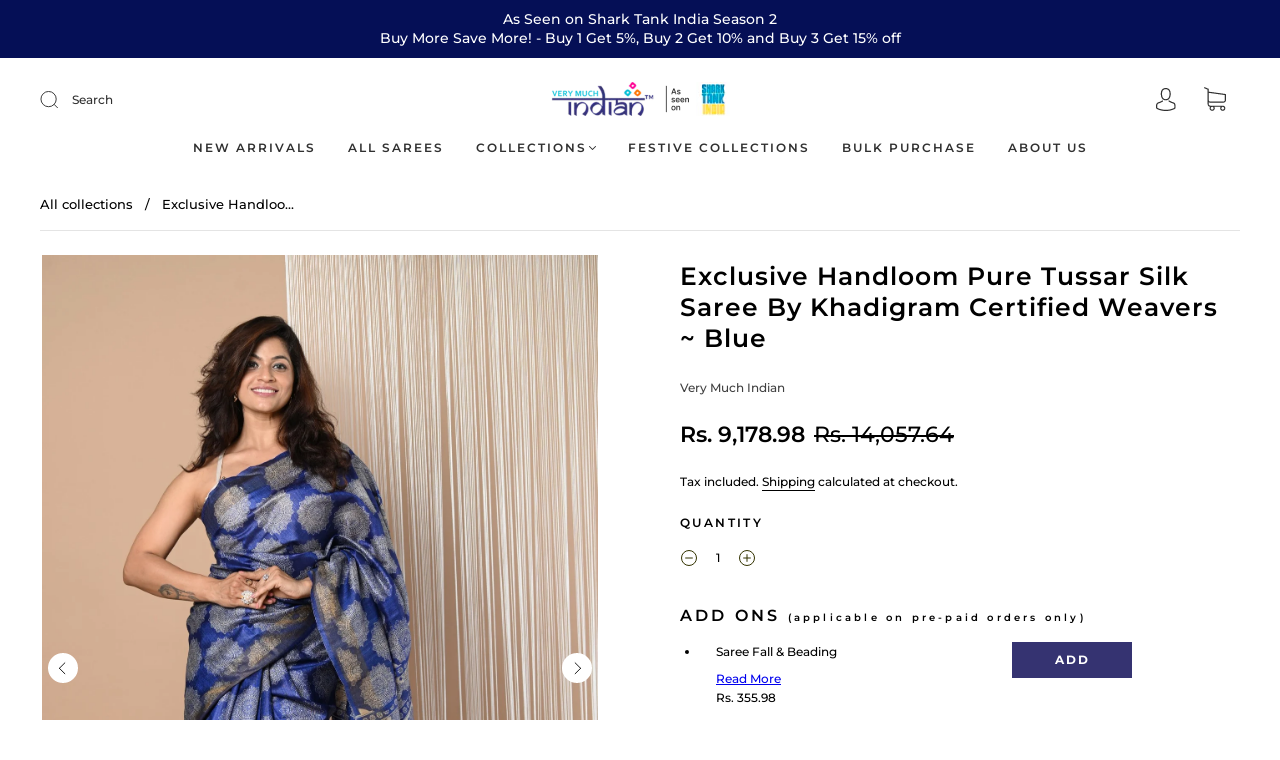

--- FILE ---
content_type: text/css
request_url: https://www.verymuchindian.com/cdn/shop/t/45/assets/theme-product.min.css?v=68574978928592727861734423057
body_size: 31110
content:
/* *****
This is an autogenerated, minified file. It is referenced by the theme by default.
If you would like to edit this code we recommend swapping to the un-minified version,
For full details and instructions please see our documentation: https://support.weareeight.com/hc/en-us/categories/360003660837-Capital/
***** */
/*! normalize.css v3.0.2 | MIT License | git.io/normalize */
html {
    font-family: sans-serif;
    -ms-text-size-adjust: 100%;
    -webkit-text-size-adjust: 100%;
}
body {
    margin: 0;
}
article,
aside,
details,
figcaption,
figure,
footer,
header,
hgroup,
main,
menu,
nav,
section,
summary {
    display: block;
}
audio,
canvas,
progress,
video {
    display: inline-block;
    vertical-align: baseline;
}
audio:not([controls]) {
    display: none;
    height: 0;
}
[hidden],
template {
    display: none;
}
a {
    background-color: transparent;
}
a:active,
a:hover {
    outline: 0;
}
abbr[title] {
    border-bottom: 1px dotted;
}
b,
strong {
    font-weight: 700;
}
dfn {
    font-style: italic;
}
h1 {
    font-size: 2em;
    margin: 0;
}
mark {
    background: #ff0;
    color: #000;
}
small {
    font-size: 80%;
}
sub,
sup {
    font-size: 75%;
    line-height: 0;
    position: relative;
    vertical-align: baseline;
}
sup {
    top: -0.5em;
}
sub {
    bottom: -0.25em;
}
img {
    border: 0;
}
svg:not(:root) {
    overflow: hidden;
}
figure {
    margin: 1em 40px;
}
hr {
    -moz-box-sizing: content-box;
    box-sizing: content-box;
    height: 0;
}
pre {
    overflow: auto;
}
code,
kbd,
pre,
samp {
    font-family: monospace, monospace;
    font-size: 1em;
}
button,
input,
optgroup,
select,
textarea {
    color: inherit;
    font: inherit;
    margin: 0;
}
button {
    overflow: visible;
}
button,
select {
    text-transform: none;
}
button,
html input[type="button"],
input[type="reset"],
input[type="submit"] {
    -webkit-appearance: button;
    cursor: pointer;
}
button[disabled],
html input[disabled] {
    cursor: default;
}
button::-moz-focus-inner,
input::-moz-focus-inner {
    border: 0;
    padding: 0;
}
input {
    line-height: normal;
}
input[type="checkbox"],
input[type="radio"] {
    box-sizing: border-box;
    padding: 0;
}
input[type="number"]::-webkit-inner-spin-button,
input[type="number"]::-webkit-outer-spin-button {
    height: auto;
}
input[type="search"] {
    -webkit-appearance: textfield;
    -moz-box-sizing: content-box;
    -webkit-box-sizing: content-box;
    box-sizing: content-box;
}
input[type="search"]::-webkit-search-cancel-button,
input[type="search"]::-webkit-search-decoration {
    -webkit-appearance: none;
}
fieldset {
    border: 1px solid silver;
    margin: 0 2px;
    padding: 0.35em 0.625em 0.75em;
}
legend {
    border: 0;
    padding: 0;
}
textarea {
    overflow: auto;
}
optgroup {
    font-weight: 700;
}
table {
    border-collapse: collapse;
    border-spacing: 0;
}
td,
th {
    padding: 0;
}
.main-navigation {
    z-index: 1;
}
.footer-tapbar {
    z-index: 2;
}
.header-search-results-wrapper {
    z-index: 3;
}
.header-search-input-wrapper {
    z-index: 4;
}
.product-info {
    z-index: 5;
}
.main-header {
    z-index: 6;
}
.main-navigation-wrapper {
    z-index: 7;
}
.header-wrapper {
    z-index: 8;
}
.product-message {
    z-index: 9;
}
.product-images-lightbox {
    z-index: 10;
}
.form-field-swatch:after,
.form-field-swatch:before,
.index-header:after,
.index-header:before,
.page-wrapper:not(.collection-wrapper):after,
.page-wrapper:not(.collection-wrapper):before,
.pagination:after,
.pagination:before,
.product-stock .form-field-title:after,
.product-stock .form-field-title:before,
.share:after,
.share:before {
    content: " ";
    display: table;
}
.form-field-swatch:after,
.index-header:after,
.page-wrapper:not(.collection-wrapper):after,
.pagination:after,
.product-stock .form-field-title:after,
.share:after {
    clear: both;
}
#product-media .product-single__view-in-space,
.button,
.cart-price-text,
.form-field-filters a.active:after,
.form-swatch-item,
.header-search-form .form-input,
.hover-animation span.button-text,
.product-form .shopify-payment-button__button--unbranded,
.product-item-banner,
.product-price {
    -moz-osx-font-smoothing: grayscale;
    -moz-font-smoothing: antialiased;
    -webkit-font-smoothing: antialiased;
}
.cart-price-text,
.form-field-title,
.page-header,
.popup-heading,
.selector-wrapper label,
h1,
h2,
h3,
h4,
h5,
h6 {
    font-family: var(--header-font);
    font-weight: var(--header-font-weight);
    font-style: var(--header-font-style);
    color: var(--header-color);
    text-transform: var(--header-text-transform);
    letter-spacing: var(--header-letter-spacing);
}
.errors > :first-child,
.product-description > :first-child,
.product-item-description > :first-child,
.rich-text > :first-child {
    margin-top: 0;
}
.errors > :last-child,
.product-description > :last-child,
.product-item-description > :last-child,
.rich-text > :last-child {
    margin-bottom: 0;
}
.form-field-checkbox .form-input,
.form-field-radio .form-input,
.screen-reader {
    position: absolute !important;
    width: 1px;
    height: 1px;
    overflow: hidden;
    white-space: nowrap;
    clip: rect(1px, 1px, 1px, 1px);
}
.no-js .supports-js {
    clip: rect(0 0 0 0);
    clip: rect(0, 0, 0, 0);
    overflow: hidden;
    position: absolute;
    height: 1px !important;
    width: 1px !important;
}
.shopify-section {
    opacity: 0;
}
.breadcrumbs,
.main-navigation-wrapper,
.navigation-super,
.page-wrapper,
.product-images-lightbox > div {
    -webkit-transition: padding 0.2s cubic-bezier(0.25, 0.46, 0.45, 0.94);
    -moz-transition: padding 0.2s cubic-bezier(0.25, 0.46, 0.45, 0.94);
    transition: padding 0.2s cubic-bezier(0.25, 0.46, 0.45, 0.94);
    margin-left: auto;
    margin-right: auto;
    max-width: 1280px;
    width: 100%;
    padding-left: 40px;
    padding-right: 40px;
}
@media (max-width: 720px) {
    .breadcrumbs,
    .main-navigation-wrapper,
    .navigation-super,
    .page-wrapper,
    .product-images-lightbox > div {
        padding-left: 24px;
        padding-right: 24px;
    }
}
.lt-ie9 .breadcrumbs,
.lt-ie9 .main-navigation-wrapper,
.lt-ie9 .navigation-super,
.lt-ie9 .page-wrapper,
.lt-ie9 .product-images-lightbox > div {
    width: 1280px;
}
.grid {
    font-size: 0;
}
.grid-item,
[class*="grid-item"] {
    font-size: var(--body-size);
    display: inline-block;
    padding-left: 12px;
    padding-right: 12px;
    vertical-align: top;
}
@media (max-width: 720px) {
    .grid-item,
    [class*="grid-item"] {
        font-size: var(--body-size-mobile);
    }
}
.grid-item-100 {
    display: block;
    width: 100%;
}
.grid-item-83 {
    width: 83.333%;
}
.grid-item-75 {
    width: 75%;
}
.grid-item-70 {
    width: 70%;
}
.grid-item-66 {
    width: 66.666%;
}
.grid-item-60 {
    width: 60%;
}
.grid-item-58 {
    width: 58.333%;
}
.grid-item-55 {
    width: 55%;
}
.grid-item-50 {
    width: 50%;
}
.grid-item-45 {
    width: 45%;
}
.grid-item-41 {
    width: 41.666%;
}
.grid-item-40 {
    width: 40%;
}
.grid-item-35 {
    width: 35%;
}
.grid-item-33 {
    width: 33.333%;
}
.grid-item-30 {
    width: 30%;
}
.grid-item-27 {
    width: 26.666%;
}
.grid-item-25 {
    width: 25%;
}
.grid-item-20 {
    width: 20%;
}
.grid-item-16 {
    width: 16.666%;
}
.grid-item-15 {
    width: 15%;
}
.grid-item-12 {
    width: 12%;
}
.grid-item-10 {
    width: 10%;
}
.grid-item-5 {
    width: 5%;
}
* {
    -webkit-box-sizing: border-box !important;
    -moz-box-sizing: border-box !important;
    box-sizing: border-box !important;
}
body.using-mouse :focus {
    outline: 0 !important;
}
html {
    font-size: 62.5%;
    overflow-x: hidden;
    position: relative;
}
body {
    font-size: var(--body-size);
    background: var(--background-color);
    line-height: 1.6em;
    font-family: var(--body-font);
    font-weight: var(--body-font-weight);
    font-style: var(--body-font-style);
    color: var(--body-color);
    -webkit-text-size-adjust: none;
    overflow-x: hidden;
    position: relative;
}
@media (min-width: 721px) {
    body {
        padding-top: 0 !important;
    }
}
@media (max-width: 720px) {
    body {
        padding-bottom: 40px;
        font-size: var(--body-size-mobile);
    }
    body.template-gift_card,
    body.template-password {
        padding: 0 !important;
    }
    body.no-js {
        padding-top: 100px;
    }
}
body.scroll-locked {
    position: fixed;
    overflow: hidden;
    width: 100%;
}
body.footer-search-focused {
    position: fixed;
    right: 0;
    left: 0;
}
svg {
    fill: currentColor;
}
.svg-placeholder {
    color: #333;
}
img {
    max-width: 100%;
}
img.is-lazy {
    width: 100%;
}
img.lazyload {
    opacity: 0;
}
.no-js img.lazyload {
    opacity: 1;
}
img.lazyload:not([src]) {
    visibility: hidden;
}
figure {
    margin: 0;
}
ol,
ul {
    padding-left: 20px;
}
blockquote:not(.product-testimonial__blockquote) {
    margin-left: 10px;
    padding-left: 15px;
    border-left: 2px solid var(--link-color);
}
blockquote:not(.product-testimonial__blockquote) cite {
    display: block;
    margin-top: 10px;
}
table {
    width: 100%;
    margin-top: 1em;
    margin-bottom: 1em;
}
table td,
table th {
    padding: 10px 15px;
    border-top: 1px solid var(--input-border);
    border-left: 1px solid var(--input-border);
    text-align: left;
}
table th {
    background-color: var(--border-color);
    color: var(--header-color);
}
table tr > :first-child {
    border-left: 0;
}
p {
    margin-top: 0;
    margin-bottom: 0;
}
p:last-of-type {
    margin-bottom: 0;
}
#main-body {
    display: block;
    min-height: 100vh;
    position: relative;
    width: 100%;
    word-wrap: break-word;
    overflow-x: hidden;
}
.page-wrapper {
    position: relative;
}
.hidden {
    display: none;
}
.visibly-hidden {
    opacity: 0;
    visibility: hidden;
}
.no-js .js-dependent {
    display: none;
}
.height-inherit {
    height: inherit;
}
.has-img-placeholder {
    background-color: var(--body-color-opacity-20);
    position: relative;
    display: block;
}
.has-img-placeholder img {
    position: absolute;
    top: 0;
    left: 0;
    animation: fadeInAnimation 1s cubic-bezier(0.25, 0.46, 0.45, 0.94) 0s forwards;
}
@keyframes placeholderAnimate {
    0% {
        opacity: 1;
    }
    50% {
        opacity: 0;
    }
    100% {
        opacity: 1;
    }
}
img.lazyloading {
    max-width: 100%;
    min-height: 200px;
    animation-duration: 1.2s;
    animation-fill-mode: forwards;
    animation-iteration-count: infinite;
    animation-timing-function: linear;
    animation-name: placeholderAnimate;
    object-fit: contain !important;
}
figure.lazyloading {
    content: "";
    display: block;
    width: 100%;
    height: auto;
    animation-duration: 1.2s;
    animation-fill-mode: forwards;
    animation-iteration-count: infinite;
    animation-timing-function: linear;
    animation-name: placeholderAnimate;
    background: var(--image-preloader);
    background-size: contain !important;
    background-repeat: no-repeat !important;
}
.cart-drawer__top .cart-close-icon,
.slide-checkout-buttons .btn {
    border: 0;
    margin: 0;
    padding: 0;
    width: auto;
    overflow: visible;
    background: 0 0;
    color: inherit;
    font: inherit;
    -webkit-font-smoothing: inherit;
    -moz-osx-font-smoothing: inherit;
    -webkit-appearance: none;
    text-align: inherit;
    outline: 0;
}
.sr-only {
    position: absolute;
    left: -10000px;
    top: auto;
    width: 1px;
    height: 1px;
    overflow: hidden;
}
.main-header.is-fullbleed + .main-content .index-wrapper .shopify-section:first-of-type {
    margin-top: 0;
}
.main-content {
    background-color: var(--background-color);
}
.index-wrapper .shopify-section {
    margin-top: 80px;
    margin-bottom: 80px;
}
@media (max-width: 720px) {
    .index-wrapper .shopify-section {
        margin-top: 40px;
        margin-bottom: 40px;
    }
}
.index-wrapper .shopify-section.section-index-products .view-all {
    padding-top: 24px;
}
.index-wrapper .shopify-section.image-with-text-overlay__wrapper,
.index-wrapper .shopify-section.section-index-newsletter,
.index-wrapper .shopify-section.section-index-slidingText,
.index-wrapper .shopify-section.section-index-video,
.index-wrapper .shopify-section.section-index-video-hero-wrapper {
    margin: 0;
}
.index-wrapper .shopify-section.image-with-text-overlay__wrapper + .shopify-section,
.index-wrapper .shopify-section.section-index-newsletter + .shopify-section,
.index-wrapper .shopify-section.section-index-slidingText + .shopify-section,
.index-wrapper .shopify-section.section-index-video + .shopify-section,
.index-wrapper .shopify-section.section-index-video-hero-wrapper + .shopify-section,
.shopify-section .index-wrapper .shopify-section.image-with-text-overlay__wrapper +,
.shopify-section .index-wrapper .shopify-section.section-index-newsletter +,
.shopify-section .index-wrapper .shopify-section.section-index-slidingText +,
.shopify-section .index-wrapper .shopify-section.section-index-video +,
.shopify-section .index-wrapper .shopify-section.section-index-video-hero-wrapper + {
    margin: 0;
}
.index-wrapper .shopify-section:first-of-type {
    margin-top: 0;
}
@media (min-width: 721px) {
    .index-wrapper .shopify-section:first-of-type:before {
        position: absolute;
        top: 0;
        right: calc((100vw - 1240px) / 2);
        left: calc((100vw - 1240px) / 2);
        height: 1px;
        max-width: 1280px;
        padding-left: 20px;
        padding-right: 20px;
        background-color: var(--border-color);
        content: "";
        display: none;
    }
}
.product-grid_placeholder {
    background: var(--product-grid-placeholder-background);
    display: block;
    margin-bottom: 16px;
}
.index-header {
    margin-bottom: 24px;
    text-align: center;
}
.index-header h2:not(.index-newsletter-title) {
    font-size: 18px;
    font-size: 1.8rem;
    display: inline-block;
    margin-top: 0;
    margin-bottom: 24px;
    font-size: var(--heading-size);
}
.index-header h2:not(.index-newsletter-title):only-child:not(.image-with-text--title) {
    margin-bottom: 0;
}
.index-header > span {
    float: right;
}
.index-header > p {
    margin-top: 0;
    margin-bottom: 6px;
}
.section-half-width {
    margin: 0 !important;
}
@media screen and (max-width: 600px) {
    .section-half-width {
        width: 100% !important;
    }
}
body {
    opacity: 1;
    transition: opacity 0.4s ease-in;
}
body.loading {
    transition: opacity 1ms ease-in;
    opacity: 0;
}
body.unloading {
    opacity: 0;
}
.cart-price-text,
.form-field-title,
.selector-wrapper label,
h1,
h2,
h3,
h4,
h5,
h6 {
    line-height: 1.25;
    margin: 0 0 16px 0;
}
h1 {
    font-size: 35px;
    font-size: 3.5rem;
    margin: 0 0 24px 0;
}
h2 {
    font-size: 25px;
    font-size: 2.5rem;
}
h3 {
    font-size: 16px;
    font-size: 1.6rem;
}
.cart-price-text,
h4 {
    font-size: var(--body-size);
}
@media (max-width: 720px) {
    .cart-price-text,
    h4 {
        font-size: var(--body-size-mobile);
    }
}
.form-field-title,
.selector-wrapper label,
h5 {
    font-size: var(--body-size);
}
@media (max-width: 720px) {
    .form-field-title,
    .selector-wrapper label,
    h5 {
        font-size: var(--body-size-mobile);
    }
}
h6 {
    font-size: 12px;
    font-size: 1.2rem;
    text-transform: uppercase;
    letter-spacing: 0.3em;
}
a {
    -webkit-transition: color 0.2s cubic-bezier(0.25, 0.46, 0.45, 0.94);
    -moz-transition: color 0.2s cubic-bezier(0.25, 0.46, 0.45, 0.94);
    transition: color 0.2s cubic-bezier(0.25, 0.46, 0.45, 0.94);
    text-decoration: none;
    color: var(--link-color);
}
a:hover {
    color: var(--link-hover-color);
}
.rte a {
    text-decoration: none;
    border-bottom: 1px solid;
    padding-bottom: 1px;
    -webkit-transition: padding-bottom 0.15s ease-in-out;
    -moz-transition: padding-bottom 0.15s ease-in-out;
    -o-transition: padding-bottom 0.15s ease-in-out;
    transition: padding-bottom 0.15s ease-in-out;
}
.rte a:focus,
.rte a:hover {
    padding-bottom: 3px;
}
.rte a img {
    display: block;
}
.page-header-wrapper {
    position: relative;
    margin: 24px auto 24px;
    max-width: 1280px;
}
@media (max-width: 720px) {
    .page-header-wrapper {
        margin-top: 18px;
        margin-bottom: 18px;
    }
    .page-header-wrapper:not(.product-title) {
        padding-right: 20px;
        padding-left: 20px;
    }
}
.page-header-wrapper:not(.product-title) {
    padding-left: 30px;
    padding-right: 30px;
}
.page-header {
    font-size: 25px;
    font-size: 2.5rem;
    margin: 40px auto;
    max-width: 1280px;
}
@media (max-width: 720px) {
    .page-header {
        margin-top: 24px;
        margin-bottom: 16px;
    }
    .page-header:not(.product-title) {
        padding-right: 20px;
        padding-left: 20px;
    }
}
.page-header:not(.product-title) {
    padding-left: 20px;
    padding-right: 20px;
}
.page-header:not(.product-title) {
    text-align: center;
}
.page-header.with-context {
    font-weight: 400;
}
.page-header.simple {
    margin: 0;
    max-width: none;
    padding-right: 0;
    padding-left: 0;
    text-align: left;
}
.page-header-wrapper .page-header {
    margin: 0;
    max-width: none;
    padding-right: 0;
    padding-left: 0;
}
.errors {
    font-size: var(--body-size);
    padding: 6px 8px;
    color: var(--error-color);
    border: 1px solid var(--error-color);
    background: var(--error-background);
}
.errors ul {
    padding: 0;
    list-style: none;
}
.rich-text img {
    height: auto;
}
.index-subheading {
    font-size: var(--subheading-size);
}
.form-success {
    padding: 12px 15px;
    margin-bottom: 20px;
    color: var(--success-color);
    border: 1px solid var(--success-color);
    background: var(--form-success-background);
}
.form-error {
    display: block;
}
.form-row {
    margin-right: -10px;
    margin-left: -10px;
}
.form-field,
.selector-wrapper {
    margin-bottom: 10px;
}
.form-inline {
    font-size: 0;
}
.form-inline > * {
    font-size: var(--body-size);
}
.form-field-title,
.selector-wrapper label {
    display: block;
    margin-top: 0;
    margin-bottom: 8px;
}
.form-field-title.form-hidden,
.selector-wrapper label.form-hidden {
    display: none;
}
.lt-ie10 .form-field-title.form-hidden,
.lt-ie10 .selector-wrapper label.form-hidden,
.selector-wrapper .lt-ie10 label.form-hidden {
    display: block;
}
.form-inline .form-field-title,
.form-inline .selector-wrapper label,
.selector-wrapper .form-inline label {
    display: inline-block;
    margin-right: 20px;
}
.form-field-textarea .form-input,
.form-input,
.form-select-wrapper select {
    padding: 11px 15px;
    max-width: 300px;
    width: 100%;
    border: 1px solid var(--input-border);
    border-radius: 0;
    background-color: var(--input-background);
    color: var(--input-color);
    line-height: 1.6;
    -webkit-appearance: none;
    transition: border-color 0.1s cubic-bezier(0.25, 0.46, 0.45, 0.94);
}
.form-field-textarea .form-input::placeholder,
.form-input::placeholder,
.form-select-wrapper select::placeholder {
    color: var(--input-placeholder-color);
}
.form-field-textarea .form-input::-ms-placeholder,
.form-input::-ms-placeholder,
.form-select-wrapper select::-ms-placeholder {
    color: var(--input-placeholder-color);
}
.form-field-textarea .form-input:focus,
.form-input:focus,
.form-select-wrapper select:focus {
    border-color: var(--link-color-2);
}
.form-field-textarea .form-full.form-input,
.form-input.form-full,
.form-select-wrapper select.form-full {
    display: block;
    max-width: 100%;
}
.form-field-textarea .form-inline .form-input,
.form-inline .form-field-textarea .form-input,
.form-inline .form-input,
.form-inline .form-select-wrapper select,
.form-select-wrapper .form-inline select {
    display: inline-block;
}
.form-field-textarea .form-input,
.form-field-textarea .form-select-wrapper select,
.form-select-wrapper .form-field-textarea select {
    height: 100%;
    max-height: none;
    min-height: 200px;
}
.form-select-wrapper {
    position: relative;
    display: block;
    cursor: pointer;
}
.form-select-wrapper.active {
    border-color: var(--link-color);
}
.form-select-wrapper:after {
    content: "";
    position: absolute;
    z-index: 2 !important;
    right: 16px;
    top: 50%;
    margin-top: -1px;
    border-top: 3px solid var(--input-color);
    border-left: 3px solid transparent;
    border-right: 3px solid transparent;
}
.form-select-wrapper select {
    -webkit-appearance: none;
    -moz-appearance: none;
    -ms-appearance: none;
    -o-appearance: none;
    appearance: none;
    width: 100%;
    padding: 16px;
    padding-right: 38px;
    border: 1px solid var(--input-border);
    line-height: 1.5;
    cursor: pointer;
    outline: 0;
    border-radius: 0;
    background-color: var(--select-background);
}
.form-select-wrapper.form-full {
    max-width: 100%;
}
.form-inline .form-select-wrapper {
    display: inline-block;
}
.form-submit {
    margin-top: 30px;
}
.form-field-checkbox .form-label,
.form-field-radio .form-label {
    position: relative;
    display: block;
}
.form-field-checkbox .form-label:not(:last-child),
.form-field-radio .form-label:not(:last-child) {
    margin-bottom: 5px;
}
.form-field-checkbox .form-label-text,
.form-field-radio .form-label-text {
    padding-left: 22px;
    margin-left: 0;
}
.form-field-checkbox .form-input,
.form-field-radio .form-input {
    width: auto;
}
.form-field-checkbox .form-input:focus + .form-label .form-label-text:before,
.form-field-radio .form-input:focus + .form-label .form-label-text:before {
    border-color: var(--link-color);
}
.form-field-checkbox .form-label-text,
.form-field-radio .form-label-text {
    font-family: var(--body-font);
}
.form-field-checkbox .form-label-text:before,
.form-field-radio .form-label-text:before {
    position: absolute;
    top: calc(50% - 7px);
    left: 0;
    display: inline-block;
    width: 12px;
    height: 12px;
    border: 1px solid var(--input-border);
    background-color: var(--background-color);
    cursor: pointer;
    content: "";
}
.form-field-checkbox .form-label-text:after,
.form-field-radio .form-label-text:after {
    position: absolute;
    cursor: pointer;
    content: "";
}
.form-field-radio .form-label-text:before {
    border-radius: 100%;
}
.form-field-radio .form-label-text:after {
    top: calc(50% - 2px);
    left: 4px;
    width: 6px;
    height: 6px;
    border-radius: 100%;
}
.form-field-radio .form-input:checked + .form-label-text:after {
    background-color: var(--body-color);
}
.form-field-checkbox .form-label-text:before {
    width: 9px;
    height: 9px;
}
.form-field-checkbox .form-label-text:after {
    top: calc(50% - 8px);
    left: 4px;
    width: 4px;
    height: 8px;
    transform: rotate(42.5deg);
}
.form-field-checkbox .form-input:checked + .form-label .form-label-text:after,
.form-field-checkbox .form-label-text.active:after {
    border: solid var(--body-color);
    border-width: 0 2px 2px 0;
}
.form-filter-wrapper.is-color {
    padding-top: 10px !important;
    margin-right: -2px;
    margin-left: -2px;
    font-size: 0;
}
@media (max-width: 720px) {
    .form-field-filters {
        margin-bottom: 0;
    }
}
.form-field-filters a {
    position: relative;
    display: block;
    padding-left: 18px;
    margin-bottom: 2px;
    color: var(--body-color);
    line-height: 19px;
}
.form-field-filters a:hover {
    color: var(--body-color);
}
.form-field-filters a:before {
    position: absolute;
    top: calc(50% - 5px);
    left: 0;
    display: inline-block;
    width: 9px;
    height: 9px;
    margin-right: 7px;
    border: 1px solid var(--form-link-before);
    border-radius: 2px;
    content: "";
}
.form-field-filters a.active:after {
    position: absolute;
    top: calc(50% - 3px);
    left: 2px;
    width: 7px;
    height: 7px;
    background-color: var(--body-color);
    border-radius: 1px;
    content: "";
    font-family: Arial, sans-serif;
}
.form-field-filters a.is-color {
    display: inline-block;
    width: 15px;
    height: 15px;
    padding-left: 15px;
    margin-right: 2px;
    margin-bottom: 4px;
    margin-left: 2px;
    border-radius: 50%;
    text-indent: -9999px;
}
@media (max-width: 720px) {
    .form-field-filters a.is-color {
        width: 25px;
        height: 25px;
        margin-right: 3px;
        margin-bottom: 6px;
        margin-left: 3px;
    }
}
.form-field-filters a.is-color[data-color="white"] {
    box-shadow: inset 0 0 1px 0 rgba(0, 0, 0, 0.3);
}
.form-field-filters a.is-color[data-color="white"].active:after {
    background-color: var(--body-color);
}
.form-field-filters a.is-color:before {
    display: none;
}
.form-field-filters a.is-color.active:after {
    top: 5px;
    left: 5px;
    width: 5px;
    height: 5px;
    border-radius: 50%;
    background-color: var(--background-color);
    content: "";
}
@media (max-width: 720px) {
    .form-field-filters a.is-color.active:after {
        top: 9px;
        left: 9px;
        width: 7px;
        height: 7px;
    }
}
.form-field-filters .form-field-title button {
    position: relative;
    width: 100%;
    padding: 0;
    border: 0;
    outline: 0;
    background-color: transparent;
    text-align: left;
}
@media (max-width: 720px) {
    .form-field-filters .form-field-title button {
        font-size: var(--body-size-mobile);
    }
}
@media (min-width: 721px) {
    .form-field-filters .form-field-title button {
        cursor: default;
    }
}
.form-field-filters .form-field-title button svg {
    position: absolute;
    top: calc(50% - 2px);
    right: 0;
    width: 10px;
    height: 4px;
    color: var(--link-color);
}
@media (min-width: 721px) {
    .form-field-filters .form-field-title button svg {
        display: none;
    }
}
.form-actions {
    margin-top: 24px;
    font-size: 0;
}
@keyframes opacityFallbackIn {
    0% {
        opacity: 0;
    }
    to {
        opacity: 1;
    }
}
@keyframes opacityFallbackOut {
    0% {
        opacity: 1;
    }
    to {
        opacity: 0;
    }
}
#product-media .product-single__view-in-space,
.button,
.product-form .shopify-payment-button__button--unbranded {
    font-size: var(--body-size);
    color: var(--button-color);
    display: inline-block;
    min-width: 200px;
    min-height: 44px;
    text-align: center;
    border-radius: 0;
    cursor: pointer;
    padding: 16px 24px;
    border: 0;
    position: relative;
    background: var(--button-background);
}
#product-media .product-single__view-in-space[name="checkout"],
.button[name="checkout"],
.product-form .shopify-payment-button__button--unbranded[name="checkout"] {
    transition: all 0.2s cubic-bezier(0.25, 0.46, 0.45, 0.94);
}
#product-media .product-single__view-in-space[name="checkout"]:hover,
.button[name="checkout"]:hover,
.product-form .shopify-payment-button__button--unbranded[name="checkout"]:hover {
    background: var(--button-background-hover);
}
#product-media .button-secondary.product-single__view-in-space,
.button.button-secondary,
.product-form .button-secondary.shopify-payment-button__button--unbranded {
    background: var(--button-color);
    border: 2px solid var(--button-background);
    color: var(--button-background);
    transition: all 0.2s cubic-bezier(0.25, 0.46, 0.45, 0.94);
    line-height: normal;
}
#product-media .button-secondary.product-single__view-in-space:focus,
#product-media .button-secondary.product-single__view-in-space:hover,
.button.button-secondary:focus,
.button.button-secondary:hover,
.product-form .button-secondary.shopify-payment-button__button--unbranded:focus,
.product-form .button-secondary.shopify-payment-button__button--unbranded:hover {
    background: var(--button-background);
    border: 2px solid var(--button-color);
    color: var(--button-color);
}
#product-media .button-small.product-single__view-in-space,
.button.button-small,
.product-form .button-small.shopify-payment-button__button--unbranded {
    height: 36px;
    line-height: 18px;
}
#product-media .form-full.product-single__view-in-space,
.button.form-full,
.product-form .form-full.shopify-payment-button__button--unbranded {
    display: block;
    max-width: 100%;
    width: 100%;
}
#product-media .button-disabled.product-single__view-in-space,
.button.button-disabled,
.product-form .button-disabled.shopify-payment-button__button--unbranded {
    background: var(--button-disabled-background);
    color: var(--button-disabled-color);
}
#product-media .button-disabled.product-single__view-in-space:hover,
.button.button-disabled:hover,
.product-form .button-disabled.shopify-payment-button__button--unbranded:hover {
    color: var(--button-disabled-color) !important;
    background: var(--button-disabled-background) !important;
}
#product-media .button-disabled.button-secondary.product-single__view-in-space,
.button.button-disabled.button-secondary,
.product-form .button-disabled.button-secondary.shopify-payment-button__button--unbranded {
    border-color: var(--button-disabled-background) !important;
    color: var(--button-disabled-color);
    background: var(--button-disabled-background);
    line-height: normal;
}
#product-media .product-single__view-in-space a,
.button a,
.product-form .shopify-payment-button__button--unbranded a {
    color: var(--button-color);
}
#product-media .product-single__view-in-space a:hover,
.button a:hover,
.product-form .shopify-payment-button__button--unbranded a:hover {
    color: var(--button-color);
}
#product-media .leader.product-single__view-in-space,
.button.leader,
.product-form .leader.shopify-payment-button__button--unbranded {
    margin-right: 20px;
}
@media (max-width: 720px) {
    #product-media .leader.product-single__view-in-space,
    .button.leader,
    .product-form .leader.shopify-payment-button__button--unbranded {
        display: block;
        width: 100%;
        margin-right: 0;
    }
}
#product-media .sidekick.product-single__view-in-space,
.button.sidekick,
.product-form .sidekick.shopify-payment-button__button--unbranded {
    min-width: 0;
    padding-right: 0;
    padding-left: 0;
    border: 0;
    background-color: transparent;
    color: var(--link-color);
    text-align: left;
    cursor: pointer;
    background: 0 0;
    border: 0;
}
@media (max-width: 720px) {
    #product-media .sidekick.product-single__view-in-space,
    .button.sidekick,
    .product-form .sidekick.shopify-payment-button__button--unbranded {
        display: block;
        width: 100%;
        text-align: center;
    }
}
#product-media .sidekick.product-single__view-in-space:hover,
.button.sidekick:hover,
.product-form .sidekick.shopify-payment-button__button--unbranded:hover {
    background-color: transparent;
}
#product-media .sidekick.product-single__view-in-space a,
.button.sidekick a,
.product-form .sidekick.shopify-payment-button__button--unbranded a {
    color: var(--link-color);
}
.hover-animation span.button-text {
    font-size: var(--body-size);
    text-align: center;
    font-family: var(--button-font);
    font-weight: var(--button-weight);
    text-transform: var(--button-text-transform);
    letter-spacing: var(--button-letter-spacing);
    position: relative;
    color: var(--button-color);
}
.hover-animation:before {
    content: "";
    position: absolute;
    top: 0;
    left: 0;
    width: 100%;
    height: 100%;
    background-color: var(--button-background-hover);
    transform: translateZ(0);
    clip-path: polygon(-1% 0, 0 0, -25% 100%, -1% 100%);
    backface-visibility: hidden;
    transition: clip-path 0.5s cubic-bezier(0.165, 0.84, 0.44, 1) 0s;
    animation: opacityFallbackOut 0.5s step-end forwards;
}
.hover-animation:hover:before {
    clip-path: polygon(0 0, 101% 0, 101% 101%, 0 101%);
    animation: opacityFallbackIn 0s step-start forwards;
}
html.js [data-aos][data-aos][data-aos-duration="50"],
html.js body[data-aos-duration="50"] [data-aos] {
    transition-duration: 50ms;
}
html.js [data-aos][data-aos][data-aos-delay="50"],
html.js body[data-aos-delay="50"] [data-aos] {
    transition-delay: 0;
}
html.js [data-aos][data-aos][data-aos-delay="50"].aos-animate,
html.js body[data-aos-delay="50"] [data-aos].aos-animate {
    transition-delay: 50ms;
}
html.js [data-aos][data-aos][data-aos-duration="100"],
html.js body[data-aos-duration="100"] [data-aos] {
    transition-duration: 0.1s;
}
html.js [data-aos][data-aos][data-aos-delay="100"],
html.js body[data-aos-delay="100"] [data-aos] {
    transition-delay: 0;
}
html.js [data-aos][data-aos][data-aos-delay="100"].aos-animate,
html.js body[data-aos-delay="100"] [data-aos].aos-animate {
    transition-delay: 0.1s;
}
html.js [data-aos][data-aos][data-aos-duration="150"],
html.js body[data-aos-duration="150"] [data-aos] {
    transition-duration: 0.15s;
}
html.js [data-aos][data-aos][data-aos-delay="150"],
html.js body[data-aos-delay="150"] [data-aos] {
    transition-delay: 0;
}
html.js [data-aos][data-aos][data-aos-delay="150"].aos-animate,
html.js body[data-aos-delay="150"] [data-aos].aos-animate {
    transition-delay: 0.15s;
}
html.js [data-aos][data-aos][data-aos-duration="200"],
html.js body[data-aos-duration="200"] [data-aos] {
    transition-duration: 0.2s;
}
html.js [data-aos][data-aos][data-aos-delay="200"],
html.js body[data-aos-delay="200"] [data-aos] {
    transition-delay: 0;
}
html.js [data-aos][data-aos][data-aos-delay="200"].aos-animate,
html.js body[data-aos-delay="200"] [data-aos].aos-animate {
    transition-delay: 0.2s;
}
html.js [data-aos][data-aos][data-aos-duration="250"],
html.js body[data-aos-duration="250"] [data-aos] {
    transition-duration: 0.25s;
}
html.js [data-aos][data-aos][data-aos-delay="250"],
html.js body[data-aos-delay="250"] [data-aos] {
    transition-delay: 0;
}
html.js [data-aos][data-aos][data-aos-delay="250"].aos-animate,
html.js body[data-aos-delay="250"] [data-aos].aos-animate {
    transition-delay: 0.25s;
}
html.js [data-aos][data-aos][data-aos-duration="300"],
html.js body[data-aos-duration="300"] [data-aos] {
    transition-duration: 0.3s;
}
html.js [data-aos][data-aos][data-aos-delay="300"],
html.js body[data-aos-delay="300"] [data-aos] {
    transition-delay: 0;
}
html.js [data-aos][data-aos][data-aos-delay="300"].aos-animate,
html.js body[data-aos-delay="300"] [data-aos].aos-animate {
    transition-delay: 0.3s;
}
html.js [data-aos][data-aos][data-aos-duration="350"],
html.js body[data-aos-duration="350"] [data-aos] {
    transition-duration: 0.35s;
}
html.js [data-aos][data-aos][data-aos-delay="350"],
html.js body[data-aos-delay="350"] [data-aos] {
    transition-delay: 0;
}
html.js [data-aos][data-aos][data-aos-delay="350"].aos-animate,
html.js body[data-aos-delay="350"] [data-aos].aos-animate {
    transition-delay: 0.35s;
}
html.js [data-aos][data-aos][data-aos-duration="400"],
html.js body[data-aos-duration="400"] [data-aos] {
    transition-duration: 0.4s;
}
html.js [data-aos][data-aos][data-aos-delay="400"],
html.js body[data-aos-delay="400"] [data-aos] {
    transition-delay: 0;
}
html.js [data-aos][data-aos][data-aos-delay="400"].aos-animate,
html.js body[data-aos-delay="400"] [data-aos].aos-animate {
    transition-delay: 0.4s;
}
html.js [data-aos][data-aos][data-aos-duration="450"],
html.js body[data-aos-duration="450"] [data-aos] {
    transition-duration: 0.45s;
}
html.js [data-aos][data-aos][data-aos-delay="450"],
html.js body[data-aos-delay="450"] [data-aos] {
    transition-delay: 0;
}
html.js [data-aos][data-aos][data-aos-delay="450"].aos-animate,
html.js body[data-aos-delay="450"] [data-aos].aos-animate {
    transition-delay: 0.45s;
}
html.js [data-aos][data-aos][data-aos-duration="500"],
html.js body[data-aos-duration="500"] [data-aos] {
    transition-duration: 0.5s;
}
html.js [data-aos][data-aos][data-aos-delay="500"],
html.js body[data-aos-delay="500"] [data-aos] {
    transition-delay: 0;
}
html.js [data-aos][data-aos][data-aos-delay="500"].aos-animate,
html.js body[data-aos-delay="500"] [data-aos].aos-animate {
    transition-delay: 0.5s;
}
html.js [data-aos][data-aos][data-aos-duration="550"],
html.js body[data-aos-duration="550"] [data-aos] {
    transition-duration: 0.55s;
}
html.js [data-aos][data-aos][data-aos-delay="550"],
html.js body[data-aos-delay="550"] [data-aos] {
    transition-delay: 0;
}
html.js [data-aos][data-aos][data-aos-delay="550"].aos-animate,
html.js body[data-aos-delay="550"] [data-aos].aos-animate {
    transition-delay: 0.55s;
}
html.js [data-aos][data-aos][data-aos-duration="600"],
html.js body[data-aos-duration="600"] [data-aos] {
    transition-duration: 0.6s;
}
html.js [data-aos][data-aos][data-aos-delay="600"],
html.js body[data-aos-delay="600"] [data-aos] {
    transition-delay: 0;
}
html.js [data-aos][data-aos][data-aos-delay="600"].aos-animate,
html.js body[data-aos-delay="600"] [data-aos].aos-animate {
    transition-delay: 0.6s;
}
html.js [data-aos][data-aos][data-aos-duration="650"],
html.js body[data-aos-duration="650"] [data-aos] {
    transition-duration: 0.65s;
}
html.js [data-aos][data-aos][data-aos-delay="650"],
html.js body[data-aos-delay="650"] [data-aos] {
    transition-delay: 0;
}
html.js [data-aos][data-aos][data-aos-delay="650"].aos-animate,
html.js body[data-aos-delay="650"] [data-aos].aos-animate {
    transition-delay: 0.65s;
}
html.js [data-aos][data-aos][data-aos-duration="700"],
html.js body[data-aos-duration="700"] [data-aos] {
    transition-duration: 0.7s;
}
html.js [data-aos][data-aos][data-aos-delay="700"],
html.js body[data-aos-delay="700"] [data-aos] {
    transition-delay: 0;
}
html.js [data-aos][data-aos][data-aos-delay="700"].aos-animate,
html.js body[data-aos-delay="700"] [data-aos].aos-animate {
    transition-delay: 0.7s;
}
html.js [data-aos][data-aos][data-aos-duration="750"],
html.js body[data-aos-duration="750"] [data-aos] {
    transition-duration: 0.75s;
}
html.js [data-aos][data-aos][data-aos-delay="750"],
html.js body[data-aos-delay="750"] [data-aos] {
    transition-delay: 0;
}
html.js [data-aos][data-aos][data-aos-delay="750"].aos-animate,
html.js body[data-aos-delay="750"] [data-aos].aos-animate {
    transition-delay: 0.75s;
}
html.js [data-aos][data-aos][data-aos-duration="800"],
html.js body[data-aos-duration="800"] [data-aos] {
    transition-duration: 0.8s;
}
html.js [data-aos][data-aos][data-aos-delay="800"],
html.js body[data-aos-delay="800"] [data-aos] {
    transition-delay: 0;
}
html.js [data-aos][data-aos][data-aos-delay="800"].aos-animate,
html.js body[data-aos-delay="800"] [data-aos].aos-animate {
    transition-delay: 0.8s;
}
html.js [data-aos][data-aos][data-aos-duration="850"],
html.js body[data-aos-duration="850"] [data-aos] {
    transition-duration: 0.85s;
}
html.js [data-aos][data-aos][data-aos-delay="850"],
html.js body[data-aos-delay="850"] [data-aos] {
    transition-delay: 0;
}
html.js [data-aos][data-aos][data-aos-delay="850"].aos-animate,
html.js body[data-aos-delay="850"] [data-aos].aos-animate {
    transition-delay: 0.85s;
}
html.js [data-aos][data-aos][data-aos-duration="900"],
html.js body[data-aos-duration="900"] [data-aos] {
    transition-duration: 0.9s;
}
html.js [data-aos][data-aos][data-aos-delay="900"],
html.js body[data-aos-delay="900"] [data-aos] {
    transition-delay: 0;
}
html.js [data-aos][data-aos][data-aos-delay="900"].aos-animate,
html.js body[data-aos-delay="900"] [data-aos].aos-animate {
    transition-delay: 0.9s;
}
html.js [data-aos][data-aos][data-aos-duration="950"],
html.js body[data-aos-duration="950"] [data-aos] {
    transition-duration: 0.95s;
}
html.js [data-aos][data-aos][data-aos-delay="950"],
html.js body[data-aos-delay="950"] [data-aos] {
    transition-delay: 0;
}
html.js [data-aos][data-aos][data-aos-delay="950"].aos-animate,
html.js body[data-aos-delay="950"] [data-aos].aos-animate {
    transition-delay: 0.95s;
}
html.js [data-aos][data-aos][data-aos-duration="1000"],
html.js body[data-aos-duration="1000"] [data-aos] {
    transition-duration: 1s;
}
html.js [data-aos][data-aos][data-aos-delay="1000"],
html.js body[data-aos-delay="1000"] [data-aos] {
    transition-delay: 0;
}
html.js [data-aos][data-aos][data-aos-delay="1000"].aos-animate,
html.js body[data-aos-delay="1000"] [data-aos].aos-animate {
    transition-delay: 1s;
}
html.js [data-aos][data-aos][data-aos-duration="1050"],
html.js body[data-aos-duration="1050"] [data-aos] {
    transition-duration: 1.05s;
}
html.js [data-aos][data-aos][data-aos-delay="1050"],
html.js body[data-aos-delay="1050"] [data-aos] {
    transition-delay: 0;
}
html.js [data-aos][data-aos][data-aos-delay="1050"].aos-animate,
html.js body[data-aos-delay="1050"] [data-aos].aos-animate {
    transition-delay: 1.05s;
}
html.js [data-aos][data-aos][data-aos-duration="1100"],
html.js body[data-aos-duration="1100"] [data-aos] {
    transition-duration: 1.1s;
}
html.js [data-aos][data-aos][data-aos-delay="1100"],
html.js body[data-aos-delay="1100"] [data-aos] {
    transition-delay: 0;
}
html.js [data-aos][data-aos][data-aos-delay="1100"].aos-animate,
html.js body[data-aos-delay="1100"] [data-aos].aos-animate {
    transition-delay: 1.1s;
}
html.js [data-aos][data-aos][data-aos-duration="1150"],
html.js body[data-aos-duration="1150"] [data-aos] {
    transition-duration: 1.15s;
}
html.js [data-aos][data-aos][data-aos-delay="1150"],
html.js body[data-aos-delay="1150"] [data-aos] {
    transition-delay: 0;
}
html.js [data-aos][data-aos][data-aos-delay="1150"].aos-animate,
html.js body[data-aos-delay="1150"] [data-aos].aos-animate {
    transition-delay: 1.15s;
}
html.js [data-aos][data-aos][data-aos-duration="1200"],
html.js body[data-aos-duration="1200"] [data-aos] {
    transition-duration: 1.2s;
}
html.js [data-aos][data-aos][data-aos-delay="1200"],
html.js body[data-aos-delay="1200"] [data-aos] {
    transition-delay: 0;
}
html.js [data-aos][data-aos][data-aos-delay="1200"].aos-animate,
html.js body[data-aos-delay="1200"] [data-aos].aos-animate {
    transition-delay: 1.2s;
}
html.js [data-aos][data-aos][data-aos-duration="1250"],
html.js body[data-aos-duration="1250"] [data-aos] {
    transition-duration: 1.25s;
}
html.js [data-aos][data-aos][data-aos-delay="1250"],
html.js body[data-aos-delay="1250"] [data-aos] {
    transition-delay: 0;
}
html.js [data-aos][data-aos][data-aos-delay="1250"].aos-animate,
html.js body[data-aos-delay="1250"] [data-aos].aos-animate {
    transition-delay: 1.25s;
}
html.js [data-aos][data-aos][data-aos-duration="1300"],
html.js body[data-aos-duration="1300"] [data-aos] {
    transition-duration: 1.3s;
}
html.js [data-aos][data-aos][data-aos-delay="1300"],
html.js body[data-aos-delay="1300"] [data-aos] {
    transition-delay: 0;
}
html.js [data-aos][data-aos][data-aos-delay="1300"].aos-animate,
html.js body[data-aos-delay="1300"] [data-aos].aos-animate {
    transition-delay: 1.3s;
}
html.js [data-aos][data-aos][data-aos-duration="1350"],
html.js body[data-aos-duration="1350"] [data-aos] {
    transition-duration: 1.35s;
}
html.js [data-aos][data-aos][data-aos-delay="1350"],
html.js body[data-aos-delay="1350"] [data-aos] {
    transition-delay: 0;
}
html.js [data-aos][data-aos][data-aos-delay="1350"].aos-animate,
html.js body[data-aos-delay="1350"] [data-aos].aos-animate {
    transition-delay: 1.35s;
}
html.js [data-aos][data-aos][data-aos-duration="1400"],
html.js body[data-aos-duration="1400"] [data-aos] {
    transition-duration: 1.4s;
}
html.js [data-aos][data-aos][data-aos-delay="1400"],
html.js body[data-aos-delay="1400"] [data-aos] {
    transition-delay: 0;
}
html.js [data-aos][data-aos][data-aos-delay="1400"].aos-animate,
html.js body[data-aos-delay="1400"] [data-aos].aos-animate {
    transition-delay: 1.4s;
}
html.js [data-aos][data-aos][data-aos-duration="1450"],
html.js body[data-aos-duration="1450"] [data-aos] {
    transition-duration: 1.45s;
}
html.js [data-aos][data-aos][data-aos-delay="1450"],
html.js body[data-aos-delay="1450"] [data-aos] {
    transition-delay: 0;
}
html.js [data-aos][data-aos][data-aos-delay="1450"].aos-animate,
html.js body[data-aos-delay="1450"] [data-aos].aos-animate {
    transition-delay: 1.45s;
}
html.js [data-aos][data-aos][data-aos-duration="1500"],
html.js body[data-aos-duration="1500"] [data-aos] {
    transition-duration: 1.5s;
}
html.js [data-aos][data-aos][data-aos-delay="1500"],
html.js body[data-aos-delay="1500"] [data-aos] {
    transition-delay: 0;
}
html.js [data-aos][data-aos][data-aos-delay="1500"].aos-animate,
html.js body[data-aos-delay="1500"] [data-aos].aos-animate {
    transition-delay: 1.5s;
}
html.js [data-aos][data-aos][data-aos-duration="1550"],
html.js body[data-aos-duration="1550"] [data-aos] {
    transition-duration: 1.55s;
}
html.js [data-aos][data-aos][data-aos-delay="1550"],
html.js body[data-aos-delay="1550"] [data-aos] {
    transition-delay: 0;
}
html.js [data-aos][data-aos][data-aos-delay="1550"].aos-animate,
html.js body[data-aos-delay="1550"] [data-aos].aos-animate {
    transition-delay: 1.55s;
}
html.js [data-aos][data-aos][data-aos-duration="1600"],
html.js body[data-aos-duration="1600"] [data-aos] {
    transition-duration: 1.6s;
}
html.js [data-aos][data-aos][data-aos-delay="1600"],
html.js body[data-aos-delay="1600"] [data-aos] {
    transition-delay: 0;
}
html.js [data-aos][data-aos][data-aos-delay="1600"].aos-animate,
html.js body[data-aos-delay="1600"] [data-aos].aos-animate {
    transition-delay: 1.6s;
}
html.js [data-aos][data-aos][data-aos-duration="1650"],
html.js body[data-aos-duration="1650"] [data-aos] {
    transition-duration: 1.65s;
}
html.js [data-aos][data-aos][data-aos-delay="1650"],
html.js body[data-aos-delay="1650"] [data-aos] {
    transition-delay: 0;
}
html.js [data-aos][data-aos][data-aos-delay="1650"].aos-animate,
html.js body[data-aos-delay="1650"] [data-aos].aos-animate {
    transition-delay: 1.65s;
}
html.js [data-aos][data-aos][data-aos-duration="1700"],
html.js body[data-aos-duration="1700"] [data-aos] {
    transition-duration: 1.7s;
}
html.js [data-aos][data-aos][data-aos-delay="1700"],
html.js body[data-aos-delay="1700"] [data-aos] {
    transition-delay: 0;
}
html.js [data-aos][data-aos][data-aos-delay="1700"].aos-animate,
html.js body[data-aos-delay="1700"] [data-aos].aos-animate {
    transition-delay: 1.7s;
}
html.js [data-aos][data-aos][data-aos-duration="1750"],
html.js body[data-aos-duration="1750"] [data-aos] {
    transition-duration: 1.75s;
}
html.js [data-aos][data-aos][data-aos-delay="1750"],
html.js body[data-aos-delay="1750"] [data-aos] {
    transition-delay: 0;
}
html.js [data-aos][data-aos][data-aos-delay="1750"].aos-animate,
html.js body[data-aos-delay="1750"] [data-aos].aos-animate {
    transition-delay: 1.75s;
}
html.js [data-aos][data-aos][data-aos-duration="1800"],
html.js body[data-aos-duration="1800"] [data-aos] {
    transition-duration: 1.8s;
}
html.js [data-aos][data-aos][data-aos-delay="1800"],
html.js body[data-aos-delay="1800"] [data-aos] {
    transition-delay: 0;
}
html.js [data-aos][data-aos][data-aos-delay="1800"].aos-animate,
html.js body[data-aos-delay="1800"] [data-aos].aos-animate {
    transition-delay: 1.8s;
}
html.js [data-aos][data-aos][data-aos-duration="1850"],
html.js body[data-aos-duration="1850"] [data-aos] {
    transition-duration: 1.85s;
}
html.js [data-aos][data-aos][data-aos-delay="1850"],
html.js body[data-aos-delay="1850"] [data-aos] {
    transition-delay: 0;
}
html.js [data-aos][data-aos][data-aos-delay="1850"].aos-animate,
html.js body[data-aos-delay="1850"] [data-aos].aos-animate {
    transition-delay: 1.85s;
}
html.js [data-aos][data-aos][data-aos-duration="1900"],
html.js body[data-aos-duration="1900"] [data-aos] {
    transition-duration: 1.9s;
}
html.js [data-aos][data-aos][data-aos-delay="1900"],
html.js body[data-aos-delay="1900"] [data-aos] {
    transition-delay: 0;
}
html.js [data-aos][data-aos][data-aos-delay="1900"].aos-animate,
html.js body[data-aos-delay="1900"] [data-aos].aos-animate {
    transition-delay: 1.9s;
}
html.js [data-aos][data-aos][data-aos-duration="1950"],
html.js body[data-aos-duration="1950"] [data-aos] {
    transition-duration: 1.95s;
}
html.js [data-aos][data-aos][data-aos-delay="1950"],
html.js body[data-aos-delay="1950"] [data-aos] {
    transition-delay: 0;
}
html.js [data-aos][data-aos][data-aos-delay="1950"].aos-animate,
html.js body[data-aos-delay="1950"] [data-aos].aos-animate {
    transition-delay: 1.95s;
}
html.js [data-aos][data-aos][data-aos-duration="2000"],
html.js body[data-aos-duration="2000"] [data-aos] {
    transition-duration: 2s;
}
html.js [data-aos][data-aos][data-aos-delay="2000"],
html.js body[data-aos-delay="2000"] [data-aos] {
    transition-delay: 0;
}
html.js [data-aos][data-aos][data-aos-delay="2000"].aos-animate,
html.js body[data-aos-delay="2000"] [data-aos].aos-animate {
    transition-delay: 2s;
}
html.js [data-aos][data-aos][data-aos-duration="2050"],
html.js body[data-aos-duration="2050"] [data-aos] {
    transition-duration: 2.05s;
}
html.js [data-aos][data-aos][data-aos-delay="2050"],
html.js body[data-aos-delay="2050"] [data-aos] {
    transition-delay: 0;
}
html.js [data-aos][data-aos][data-aos-delay="2050"].aos-animate,
html.js body[data-aos-delay="2050"] [data-aos].aos-animate {
    transition-delay: 2.05s;
}
html.js [data-aos][data-aos][data-aos-duration="2100"],
html.js body[data-aos-duration="2100"] [data-aos] {
    transition-duration: 2.1s;
}
html.js [data-aos][data-aos][data-aos-delay="2100"],
html.js body[data-aos-delay="2100"] [data-aos] {
    transition-delay: 0;
}
html.js [data-aos][data-aos][data-aos-delay="2100"].aos-animate,
html.js body[data-aos-delay="2100"] [data-aos].aos-animate {
    transition-delay: 2.1s;
}
html.js [data-aos][data-aos][data-aos-duration="2150"],
html.js body[data-aos-duration="2150"] [data-aos] {
    transition-duration: 2.15s;
}
html.js [data-aos][data-aos][data-aos-delay="2150"],
html.js body[data-aos-delay="2150"] [data-aos] {
    transition-delay: 0;
}
html.js [data-aos][data-aos][data-aos-delay="2150"].aos-animate,
html.js body[data-aos-delay="2150"] [data-aos].aos-animate {
    transition-delay: 2.15s;
}
html.js [data-aos][data-aos][data-aos-duration="2200"],
html.js body[data-aos-duration="2200"] [data-aos] {
    transition-duration: 2.2s;
}
html.js [data-aos][data-aos][data-aos-delay="2200"],
html.js body[data-aos-delay="2200"] [data-aos] {
    transition-delay: 0;
}
html.js [data-aos][data-aos][data-aos-delay="2200"].aos-animate,
html.js body[data-aos-delay="2200"] [data-aos].aos-animate {
    transition-delay: 2.2s;
}
html.js [data-aos][data-aos][data-aos-duration="2250"],
html.js body[data-aos-duration="2250"] [data-aos] {
    transition-duration: 2.25s;
}
html.js [data-aos][data-aos][data-aos-delay="2250"],
html.js body[data-aos-delay="2250"] [data-aos] {
    transition-delay: 0;
}
html.js [data-aos][data-aos][data-aos-delay="2250"].aos-animate,
html.js body[data-aos-delay="2250"] [data-aos].aos-animate {
    transition-delay: 2.25s;
}
html.js [data-aos][data-aos][data-aos-duration="2300"],
html.js body[data-aos-duration="2300"] [data-aos] {
    transition-duration: 2.3s;
}
html.js [data-aos][data-aos][data-aos-delay="2300"],
html.js body[data-aos-delay="2300"] [data-aos] {
    transition-delay: 0;
}
html.js [data-aos][data-aos][data-aos-delay="2300"].aos-animate,
html.js body[data-aos-delay="2300"] [data-aos].aos-animate {
    transition-delay: 2.3s;
}
html.js [data-aos][data-aos][data-aos-duration="2350"],
html.js body[data-aos-duration="2350"] [data-aos] {
    transition-duration: 2.35s;
}
html.js [data-aos][data-aos][data-aos-delay="2350"],
html.js body[data-aos-delay="2350"] [data-aos] {
    transition-delay: 0;
}
html.js [data-aos][data-aos][data-aos-delay="2350"].aos-animate,
html.js body[data-aos-delay="2350"] [data-aos].aos-animate {
    transition-delay: 2.35s;
}
html.js [data-aos][data-aos][data-aos-duration="2400"],
html.js body[data-aos-duration="2400"] [data-aos] {
    transition-duration: 2.4s;
}
html.js [data-aos][data-aos][data-aos-delay="2400"],
html.js body[data-aos-delay="2400"] [data-aos] {
    transition-delay: 0;
}
html.js [data-aos][data-aos][data-aos-delay="2400"].aos-animate,
html.js body[data-aos-delay="2400"] [data-aos].aos-animate {
    transition-delay: 2.4s;
}
html.js [data-aos][data-aos][data-aos-duration="2450"],
html.js body[data-aos-duration="2450"] [data-aos] {
    transition-duration: 2.45s;
}
html.js [data-aos][data-aos][data-aos-delay="2450"],
html.js body[data-aos-delay="2450"] [data-aos] {
    transition-delay: 0;
}
html.js [data-aos][data-aos][data-aos-delay="2450"].aos-animate,
html.js body[data-aos-delay="2450"] [data-aos].aos-animate {
    transition-delay: 2.45s;
}
html.js [data-aos][data-aos][data-aos-duration="2500"],
html.js body[data-aos-duration="2500"] [data-aos] {
    transition-duration: 2.5s;
}
html.js [data-aos][data-aos][data-aos-delay="2500"],
html.js body[data-aos-delay="2500"] [data-aos] {
    transition-delay: 0;
}
html.js [data-aos][data-aos][data-aos-delay="2500"].aos-animate,
html.js body[data-aos-delay="2500"] [data-aos].aos-animate {
    transition-delay: 2.5s;
}
html.js [data-aos][data-aos][data-aos-duration="2550"],
html.js body[data-aos-duration="2550"] [data-aos] {
    transition-duration: 2.55s;
}
html.js [data-aos][data-aos][data-aos-delay="2550"],
html.js body[data-aos-delay="2550"] [data-aos] {
    transition-delay: 0;
}
html.js [data-aos][data-aos][data-aos-delay="2550"].aos-animate,
html.js body[data-aos-delay="2550"] [data-aos].aos-animate {
    transition-delay: 2.55s;
}
html.js [data-aos][data-aos][data-aos-duration="2600"],
html.js body[data-aos-duration="2600"] [data-aos] {
    transition-duration: 2.6s;
}
html.js [data-aos][data-aos][data-aos-delay="2600"],
html.js body[data-aos-delay="2600"] [data-aos] {
    transition-delay: 0;
}
html.js [data-aos][data-aos][data-aos-delay="2600"].aos-animate,
html.js body[data-aos-delay="2600"] [data-aos].aos-animate {
    transition-delay: 2.6s;
}
html.js [data-aos][data-aos][data-aos-duration="2650"],
html.js body[data-aos-duration="2650"] [data-aos] {
    transition-duration: 2.65s;
}
html.js [data-aos][data-aos][data-aos-delay="2650"],
html.js body[data-aos-delay="2650"] [data-aos] {
    transition-delay: 0;
}
html.js [data-aos][data-aos][data-aos-delay="2650"].aos-animate,
html.js body[data-aos-delay="2650"] [data-aos].aos-animate {
    transition-delay: 2.65s;
}
html.js [data-aos][data-aos][data-aos-duration="2700"],
html.js body[data-aos-duration="2700"] [data-aos] {
    transition-duration: 2.7s;
}
html.js [data-aos][data-aos][data-aos-delay="2700"],
html.js body[data-aos-delay="2700"] [data-aos] {
    transition-delay: 0;
}
html.js [data-aos][data-aos][data-aos-delay="2700"].aos-animate,
html.js body[data-aos-delay="2700"] [data-aos].aos-animate {
    transition-delay: 2.7s;
}
html.js [data-aos][data-aos][data-aos-duration="2750"],
html.js body[data-aos-duration="2750"] [data-aos] {
    transition-duration: 2.75s;
}
html.js [data-aos][data-aos][data-aos-delay="2750"],
html.js body[data-aos-delay="2750"] [data-aos] {
    transition-delay: 0;
}
html.js [data-aos][data-aos][data-aos-delay="2750"].aos-animate,
html.js body[data-aos-delay="2750"] [data-aos].aos-animate {
    transition-delay: 2.75s;
}
html.js [data-aos][data-aos][data-aos-duration="2800"],
html.js body[data-aos-duration="2800"] [data-aos] {
    transition-duration: 2.8s;
}
html.js [data-aos][data-aos][data-aos-delay="2800"],
html.js body[data-aos-delay="2800"] [data-aos] {
    transition-delay: 0;
}
html.js [data-aos][data-aos][data-aos-delay="2800"].aos-animate,
html.js body[data-aos-delay="2800"] [data-aos].aos-animate {
    transition-delay: 2.8s;
}
html.js [data-aos][data-aos][data-aos-duration="2850"],
html.js body[data-aos-duration="2850"] [data-aos] {
    transition-duration: 2.85s;
}
html.js [data-aos][data-aos][data-aos-delay="2850"],
html.js body[data-aos-delay="2850"] [data-aos] {
    transition-delay: 0;
}
html.js [data-aos][data-aos][data-aos-delay="2850"].aos-animate,
html.js body[data-aos-delay="2850"] [data-aos].aos-animate {
    transition-delay: 2.85s;
}
html.js [data-aos][data-aos][data-aos-duration="2900"],
html.js body[data-aos-duration="2900"] [data-aos] {
    transition-duration: 2.9s;
}
html.js [data-aos][data-aos][data-aos-delay="2900"],
html.js body[data-aos-delay="2900"] [data-aos] {
    transition-delay: 0;
}
html.js [data-aos][data-aos][data-aos-delay="2900"].aos-animate,
html.js body[data-aos-delay="2900"] [data-aos].aos-animate {
    transition-delay: 2.9s;
}
html.js [data-aos][data-aos][data-aos-duration="2950"],
html.js body[data-aos-duration="2950"] [data-aos] {
    transition-duration: 2.95s;
}
html.js [data-aos][data-aos][data-aos-delay="2950"],
html.js body[data-aos-delay="2950"] [data-aos] {
    transition-delay: 0;
}
html.js [data-aos][data-aos][data-aos-delay="2950"].aos-animate,
html.js body[data-aos-delay="2950"] [data-aos].aos-animate {
    transition-delay: 2.95s;
}
html.js [data-aos][data-aos][data-aos-duration="3000"],
html.js body[data-aos-duration="3000"] [data-aos] {
    transition-duration: 3s;
}
html.js [data-aos][data-aos][data-aos-delay="3000"],
html.js body[data-aos-delay="3000"] [data-aos] {
    transition-delay: 0;
}
html.js [data-aos][data-aos][data-aos-delay="3000"].aos-animate,
html.js body[data-aos-delay="3000"] [data-aos].aos-animate {
    transition-delay: 3s;
}
html.js [data-aos][data-aos][data-aos-easing="linear"],
html.js body[data-aos-easing="linear"] [data-aos] {
    transition-timing-function: cubic-bezier(0.25, 0.25, 0.75, 0.75);
}
html.js [data-aos][data-aos][data-aos-easing="ease"],
html.js body[data-aos-easing="ease"] [data-aos] {
    transition-timing-function: ease;
}
html.js [data-aos][data-aos][data-aos-easing="ease-in"],
html.js body[data-aos-easing="ease-in"] [data-aos] {
    transition-timing-function: ease-in;
}
html.js [data-aos][data-aos][data-aos-easing="ease-out"],
html.js body[data-aos-easing="ease-out"] [data-aos] {
    transition-timing-function: ease-out;
}
html.js [data-aos][data-aos][data-aos-easing="ease-in-out"],
html.js body[data-aos-easing="ease-in-out"] [data-aos] {
    transition-timing-function: ease-in-out;
}
html.js [data-aos][data-aos][data-aos-easing="ease-in-back"],
html.js body[data-aos-easing="ease-in-back"] [data-aos] {
    transition-timing-function: cubic-bezier(0.6, -0.28, 0.735, 0.045);
}
html.js [data-aos][data-aos][data-aos-easing="ease-out-back"],
html.js body[data-aos-easing="ease-out-back"] [data-aos] {
    transition-timing-function: cubic-bezier(0.175, 0.885, 0.32, 1.275);
}
html.js [data-aos][data-aos][data-aos-easing="ease-in-out-back"],
html.js body[data-aos-easing="ease-in-out-back"] [data-aos] {
    transition-timing-function: cubic-bezier(0.68, -0.55, 0.265, 1.55);
}
html.js [data-aos][data-aos][data-aos-easing="ease-in-sine"],
html.js body[data-aos-easing="ease-in-sine"] [data-aos] {
    transition-timing-function: cubic-bezier(0.47, 0, 0.745, 0.715);
}
html.js [data-aos][data-aos][data-aos-easing="ease-out-sine"],
html.js body[data-aos-easing="ease-out-sine"] [data-aos] {
    transition-timing-function: cubic-bezier(0.39, 0.575, 0.565, 1);
}
html.js [data-aos][data-aos][data-aos-easing="ease-in-out-sine"],
html.js body[data-aos-easing="ease-in-out-sine"] [data-aos] {
    transition-timing-function: cubic-bezier(0.445, 0.05, 0.55, 0.95);
}
html.js [data-aos][data-aos][data-aos-easing="ease-in-quad"],
html.js body[data-aos-easing="ease-in-quad"] [data-aos] {
    transition-timing-function: cubic-bezier(0.55, 0.085, 0.68, 0.53);
}
html.js [data-aos][data-aos][data-aos-easing="ease-out-quad"],
html.js body[data-aos-easing="ease-out-quad"] [data-aos] {
    transition-timing-function: cubic-bezier(0.25, 0.46, 0.45, 0.94);
}
html.js [data-aos][data-aos][data-aos-easing="ease-in-out-quad"],
html.js body[data-aos-easing="ease-in-out-quad"] [data-aos] {
    transition-timing-function: cubic-bezier(0.455, 0.03, 0.515, 0.955);
}
html.js [data-aos][data-aos][data-aos-easing="ease-in-cubic"],
html.js body[data-aos-easing="ease-in-cubic"] [data-aos] {
    transition-timing-function: cubic-bezier(0.55, 0.085, 0.68, 0.53);
}
html.js [data-aos][data-aos][data-aos-easing="ease-out-cubic"],
html.js body[data-aos-easing="ease-out-cubic"] [data-aos] {
    transition-timing-function: cubic-bezier(0.25, 0.46, 0.45, 0.94);
}
html.js [data-aos][data-aos][data-aos-easing="ease-in-out-cubic"],
html.js body[data-aos-easing="ease-in-out-cubic"] [data-aos] {
    transition-timing-function: cubic-bezier(0.455, 0.03, 0.515, 0.955);
}
html.js [data-aos][data-aos][data-aos-easing="ease-in-quart"],
html.js body[data-aos-easing="ease-in-quart"] [data-aos] {
    transition-timing-function: cubic-bezier(0.55, 0.085, 0.68, 0.53);
}
html.js [data-aos][data-aos][data-aos-easing="ease-out-quart"],
html.js body[data-aos-easing="ease-out-quart"] [data-aos] {
    transition-timing-function: cubic-bezier(0.25, 0.46, 0.45, 0.94);
}
html.js [data-aos][data-aos][data-aos-easing="ease-in-out-quart"],
html.js body[data-aos-easing="ease-in-out-quart"] [data-aos] {
    transition-timing-function: cubic-bezier(0.455, 0.03, 0.515, 0.955);
}
html.js [data-aos^="fade"][data-aos^="fade"] {
    opacity: 0;
    transition-property: opacity, transform;
}
html.js [data-aos^="fade"][data-aos^="fade"].aos-animate {
    opacity: 1;
    transform: translateZ(0);
}
html.js [data-aos="fade-up"] {
    transform: translate3d(0, 100px, 0);
}
html.js [data-aos="fade-down"] {
    transform: translate3d(0, -100px, 0);
}
html.js [data-aos="fade-right"] {
    transform: translate3d(-100px, 0, 0);
}
html.js [data-aos="fade-left"] {
    transform: translate3d(100px, 0, 0);
}
html.js [data-aos="fade-up-right"] {
    transform: translate3d(-100px, 100px, 0);
}
html.js [data-aos="fade-up-left"] {
    transform: translate3d(100px, 100px, 0);
}
html.js [data-aos="fade-down-right"] {
    transform: translate3d(-100px, -100px, 0);
}
html.js [data-aos="fade-down-left"] {
    transform: translate3d(100px, -100px, 0);
}
html.js [data-aos^="zoom"][data-aos^="zoom"] {
    opacity: 0;
    transition-property: opacity, transform;
}
html.js [data-aos^="zoom"][data-aos^="zoom"].aos-animate {
    opacity: 1;
    transform: translateZ(0) scale(1);
}
html.js [data-aos="zoom-in"] {
    transform: scale(0.6);
}
html.js [data-aos="zoom-in-up"] {
    transform: translate3d(0, 100px, 0) scale(0.6);
}
html.js [data-aos="zoom-in-down"] {
    transform: translate3d(0, -100px, 0) scale(0.6);
}
html.js [data-aos="zoom-in-right"] {
    transform: translate3d(-100px, 0, 0) scale(0.6);
}
html.js [data-aos="zoom-in-left"] {
    transform: translate3d(100px, 0, 0) scale(0.6);
}
html.js [data-aos="zoom-out"] {
    transform: scale(1.2);
}
html.js [data-aos="zoom-out-up"] {
    transform: translate3d(0, 100px, 0) scale(1.2);
}
html.js [data-aos="zoom-out-down"] {
    transform: translate3d(0, -100px, 0) scale(1.2);
}
html.js [data-aos="zoom-out-right"] {
    transform: translate3d(-100px, 0, 0) scale(1.2);
}
html.js [data-aos="zoom-out-left"] {
    transform: translate3d(100px, 0, 0) scale(1.2);
}
html.js [data-aos^="slide"][data-aos^="slide"] {
    transition-property: transform;
}
html.js [data-aos^="slide"][data-aos^="slide"].aos-animate {
    transform: translateZ(0);
}
html.js [data-aos="slide-up"] {
    transform: translate3d(0, 100%, 0);
}
html.js [data-aos="slide-down"] {
    transform: translate3d(0, -100%, 0);
}
html.js [data-aos="slide-right"] {
    transform: translate3d(-100%, 0, 0);
}
html.js [data-aos="slide-left"] {
    transform: translate3d(100%, 0, 0);
}
html.js [data-aos^="flip"][data-aos^="flip"] {
    backface-visibility: hidden;
    transition-property: transform;
}
html.js [data-aos="flip-left"] {
    transform: perspective(2500px) rotateY(-100deg);
}
html.js [data-aos="flip-left"].aos-animate {
    transform: perspective(2500px) rotateY(0);
}
html.js [data-aos="flip-right"] {
    transform: perspective(2500px) rotateY(100deg);
}
html.js [data-aos="flip-right"].aos-animate {
    transform: perspective(2500px) rotateY(0);
}
html.js [data-aos="flip-up"] {
    transform: perspective(2500px) rotateX(-100deg);
}
html.js [data-aos="flip-up"].aos-animate {
    transform: perspective(2500px) rotateX(0);
}
html.js [data-aos="flip-down"] {
    transform: perspective(2500px) rotateX(100deg);
}
html.js [data-aos="flip-down"].aos-animate {
    transform: perspective(2500px) rotateX(0);
}
@keyframes plyr-progress {
    to {
        background-position: 25px 0;
    }
}
@keyframes plyr-popup {
    0% {
        opacity: 0.5;
        transform: translateY(10px);
    }
    to {
        opacity: 1;
        transform: translateY(0);
    }
}
@keyframes plyr-fade-in {
    from {
        opacity: 0;
    }
    to {
        opacity: 1;
    }
}
.plyr {
    -moz-osx-font-smoothing: auto;
    -webkit-font-smoothing: subpixel-antialiased;
    direction: ltr;
    font-family: Avenir, "Avenir Next", "Helvetica Neue", "Segoe UI", Helvetica, Arial, sans-serif;
    font-variant-numeric: tabular-nums;
    font-weight: 500;
    line-height: 1.7;
    max-width: 100%;
    min-width: 200px;
    position: relative;
    text-shadow: none;
    transition: box-shadow 0.3s ease;
}
.plyr audio,
.plyr video {
    border-radius: inherit;
    height: auto;
    vertical-align: middle;
    width: 100%;
}
.plyr button {
    font: inherit;
    line-height: inherit;
    width: auto;
}
.plyr:focus {
    outline: 0;
}
.plyr--full-ui {
    box-sizing: border-box;
}
.plyr--full-ui *,
.plyr--full-ui ::after,
.plyr--full-ui ::before {
    box-sizing: inherit;
}
.plyr--full-ui a,
.plyr--full-ui button,
.plyr--full-ui input,
.plyr--full-ui label {
    touch-action: manipulation;
}
.plyr__badge {
    background: #4a5764;
    border-radius: 2px;
    color: #fff;
    font-size: 9px;
    line-height: 1;
    padding: 3px 4px;
}
.plyr--full-ui ::-webkit-media-text-track-container {
    display: none;
}
.plyr__captions {
    animation: plyr-fade-in 0.3s ease;
    bottom: 0;
    color: #fff;
    display: none;
    font-size: 14px;
    left: 0;
    padding: 10px;
    position: absolute;
    text-align: center;
    transition: transform 0.4s ease-in-out;
    width: 100%;
}
.plyr__captions .plyr__caption {
    background: rgba(0, 0, 0, 0.8);
    border-radius: 2px;
    -webkit-box-decoration-break: clone;
    box-decoration-break: clone;
    line-height: 185%;
    padding: 0.2em 0.5em;
    white-space: pre-wrap;
}
.plyr__captions .plyr__caption div {
    display: inline;
}
.plyr__captions span:empty {
    display: none;
}
@media (min-width: 480px) {
    .plyr__captions {
        font-size: 16px;
        padding: 20px;
    }
}
@media (min-width: 768px) {
    .plyr__captions {
        font-size: 18px;
    }
}
.plyr--captions-active .plyr__captions {
    display: block;
}
.plyr:not(.plyr--hide-controls) .plyr__controls:not(:empty) ~ .plyr__captions {
    transform: translateY(-40px);
}
.plyr__control {
    background: 0 0;
    border: 0;
    border-radius: 3px;
    color: inherit;
    cursor: pointer;
    flex-shrink: 0;
    overflow: visible;
    padding: 7px;
    position: relative;
    transition: all 0.3s ease;
}
.plyr__control svg {
    display: block;
    fill: currentColor;
    height: 18px;
    pointer-events: none;
    width: 18px;
}
.plyr__control:focus {
    outline: 0;
}
.plyr__control.plyr__tab-focus {
    box-shadow: 0 0 0 5px rgba(0, 179, 255, 0.5);
    outline: 0;
}
a.plyr__control {
    text-decoration: none;
}
a.plyr__control::after,
a.plyr__control::before {
    display: none;
}
.plyr__control.plyr__control--pressed .icon--not-pressed,
.plyr__control.plyr__control--pressed .label--not-pressed,
.plyr__control:not(.plyr__control--pressed) .icon--pressed,
.plyr__control:not(.plyr__control--pressed) .label--pressed {
    display: none;
}
.plyr--audio .plyr__control.plyr__tab-focus,
.plyr--audio .plyr__control:hover,
.plyr--audio .plyr__control[aria-expanded="true"] {
    background: #00b3ff;
    color: #fff;
}
.plyr--video .plyr__control.plyr__tab-focus,
.plyr--video .plyr__control:hover,
.plyr--video .plyr__control[aria-expanded="true"] {
    background: #00b3ff;
    color: #fff;
}
.plyr__control--overlaid {
    background: rgba(0, 179, 255, 0.8);
    border: 0;
    border-radius: 100%;
    color: #fff;
    display: none;
    left: 50%;
    padding: 15px;
    position: absolute;
    top: 50%;
    transform: translate(-50%, -50%);
    z-index: 2;
}
.plyr__control--overlaid svg {
    left: 2px;
    position: relative;
}
.plyr__control--overlaid:focus,
.plyr__control--overlaid:hover {
    background: #00b3ff;
}
.plyr--playing .plyr__control--overlaid {
    opacity: 0;
    visibility: hidden;
}
.plyr--full-ui.plyr--video:not(.plyr__keyboard-flash-container--is-playing):not(.plyr__keyboard-flash-container--is-paused) .plyr__control--overlaid {
    display: block;
}
.plyr--full-ui .plyr__keyboard-flash-container {
    background-color: rgba(0, 0, 0, 0.8);
    border-radius: 5px;
    color: #fff;
    display: none;
    height: 50px;
    left: 50%;
    opacity: 0;
    padding: 15px;
    position: absolute;
    top: 50%;
    transform: translate(-50%, -50%);
    visibility: hidden;
    width: 50px;
    z-index: 2;
}
.plyr--full-ui.plyr--video .plyr__keyboard-flash-container {
    display: block;
}
.plyr--full-ui.plyr--video.plyr__keyboard-flash-container--is-fast-forwarding .plyr__keyboard-flash-container,
.plyr--full-ui.plyr--video.plyr__keyboard-flash-container--is-muted .plyr__keyboard-flash-container,
.plyr--full-ui.plyr--video.plyr__keyboard-flash-container--is-paused .plyr__keyboard-flash-container,
.plyr--full-ui.plyr--video.plyr__keyboard-flash-container--is-playing .plyr__keyboard-flash-container,
.plyr--full-ui.plyr--video.plyr__keyboard-flash-container--is-rewinding .plyr__keyboard-flash-container,
.plyr--full-ui.plyr--video.plyr__keyboard-flash-container--is-unmuted .plyr__keyboard-flash-container {
    opacity: 1;
    transition: visibility, opacity 0.65s ease-in-out;
    visibility: visible;
}
.plyr--full-ui.plyr--video.plyr__keyboard-flash-container--is-fast-forwarding .icon--fast-forward,
.plyr--full-ui.plyr--video.plyr__keyboard-flash-container--is-muted .icon--muted,
.plyr--full-ui.plyr--video.plyr__keyboard-flash-container--is-paused .icon--pause,
.plyr--full-ui.plyr--video.plyr__keyboard-flash-container--is-playing .icon--play,
.plyr--full-ui.plyr--video.plyr__keyboard-flash-container--is-rewinding .icon--rewind,
.plyr--full-ui.plyr--video.plyr__keyboard-flash-container--is-unmuted .icon--volume {
    display: block;
}
.plyr--full-ui.plyr--video .plyr__keyboard-flash-container svg {
    display: none;
    fill: #fff;
    height: 20px;
    left: 50%;
    position: absolute;
    top: 50%;
    transform: translate(-50%, -50%);
    width: 20px;
}
.plyr--full-ui ::-webkit-media-controls {
    display: none;
}
.plyr__controls {
    align-items: center;
    display: flex;
    justify-content: flex-end;
    text-align: center;
}
.plyr__controls .plyr__progress__container {
    flex: 1;
    min-width: 0;
}
.plyr__controls .plyr__controls__item {
    margin-left: 2.5px;
}
.plyr__controls .plyr__controls__item:first-child {
    margin-left: 0;
    margin-right: auto;
}
.plyr__controls .plyr__controls__item.plyr__progress__container {
    padding-left: 2.5px;
}
.plyr__controls .plyr__controls__item.plyr__time {
    padding: 0 5px;
}
.plyr__controls .plyr__controls__item.plyr__progress__container:first-child,
.plyr__controls .plyr__controls__item.plyr__time + .plyr__time,
.plyr__controls .plyr__controls__item.plyr__time:first-child {
    padding-left: 0;
}
.plyr__controls .plyr__controls__item.plyr__volume {
    padding-right: 5px;
}
.plyr__controls .plyr__controls__item.plyr__volume:first-child {
    padding-right: 0;
}
.plyr__controls:empty {
    display: none;
}
.plyr--audio .plyr__controls {
    background: #fff;
    border-radius: inherit;
    color: #4a5764;
    padding: 10px;
}
.plyr--video .plyr__controls {
    background: linear-gradient(rgba(0, 0, 0, 0), rgba(0, 0, 0, 0.7));
    border-bottom-left-radius: inherit;
    border-bottom-right-radius: inherit;
    bottom: 0;
    color: #fff;
    left: 0;
    padding: 20px 5px 5px;
    position: absolute;
    right: 0;
    transition: opacity 0.4s ease-in-out, transform 0.4s ease-in-out;
    z-index: 3;
}
@media (min-width: 480px) {
    .plyr--video .plyr__controls {
        padding: 35px 10px 10px;
    }
}
.plyr--video.plyr--hide-controls .plyr__controls {
    opacity: 0;
    pointer-events: none;
    transform: translateY(100%);
}
.plyr [data-plyr="airplay"],
.plyr [data-plyr="captions"],
.plyr [data-plyr="fullscreen"],
.plyr [data-plyr="pip"] {
    display: none;
}
.plyr--airplay-supported [data-plyr="airplay"],
.plyr--captions-enabled [data-plyr="captions"],
.plyr--fullscreen-enabled [data-plyr="fullscreen"],
.plyr--pip-supported [data-plyr="pip"] {
    display: inline-block;
}
.plyr__menu {
    display: flex;
    position: relative;
}
.plyr__menu .plyr__control svg {
    transition: transform 0.3s ease;
}
.plyr__menu .plyr__control[aria-expanded="true"] svg {
    transform: rotate(90deg);
}
.plyr__menu .plyr__control[aria-expanded="true"] .plyr__tooltip {
    display: none;
}
.plyr__menu__container {
    animation: plyr-popup 0.2s ease;
    background: rgba(255, 255, 255, 0.9);
    border-radius: 4px;
    bottom: 100%;
    box-shadow: 0 1px 2px rgba(0, 0, 0, 0.15);
    color: #4a5764;
    font-size: 16px;
    margin-bottom: 10px;
    position: absolute;
    right: -3px;
    text-align: left;
    white-space: nowrap;
    z-index: 3;
}
.plyr__menu__container > div {
    overflow: hidden;
    transition: height 0.35s cubic-bezier(0.4, 0, 0.2, 1), width 0.35s cubic-bezier(0.4, 0, 0.2, 1);
}
.plyr__menu__container::after {
    border: 4px solid transparent;
    border-top-color: rgba(255, 255, 255, 0.9);
    content: "";
    height: 0;
    position: absolute;
    right: 15px;
    top: 100%;
    width: 0;
}
.plyr__menu__container [role="menu"] {
    padding: 7px;
}
.plyr__menu__container [role="menuitem"],
.plyr__menu__container [role="menuitemradio"] {
    margin-top: 2px;
}
.plyr__menu__container [role="menuitem"]:first-child,
.plyr__menu__container [role="menuitemradio"]:first-child {
    margin-top: 0;
}
.plyr__menu__container .plyr__control {
    align-items: center;
    color: #4a5764;
    display: flex;
    font-size: 14px;
    padding: 4px 11px;
    -webkit-user-select: none;
    -moz-user-select: none;
    -ms-user-select: none;
    user-select: none;
    width: 100%;
}
.plyr__menu__container .plyr__control > span {
    align-items: inherit;
    display: flex;
    width: 100%;
}
.plyr__menu__container .plyr__control::after {
    border: 4px solid transparent;
    content: "";
    position: absolute;
    top: 50%;
    transform: translateY(-50%);
}
.plyr__menu__container .plyr__control--forward {
    padding-right: 28px;
}
.plyr__menu__container .plyr__control--forward::after {
    border-left-color: rgba(74, 87, 100, 0.8);
    right: 5px;
}
.plyr__menu__container .plyr__control--forward.plyr__tab-focus::after,
.plyr__menu__container .plyr__control--forward:hover::after {
    border-left-color: currentColor;
}
.plyr__menu__container .plyr__control--back {
    font-weight: 500;
    margin: 7px;
    margin-bottom: 3px;
    padding-left: 28px;
    position: relative;
    width: calc(100% - 14px);
}
.plyr__menu__container .plyr__control--back::after {
    border-right-color: rgba(74, 87, 100, 0.8);
    left: 7px;
}
.plyr__menu__container .plyr__control--back::before {
    background: #c1c9d1;
    box-shadow: 0 1px 0 #fff;
    content: "";
    height: 1px;
    left: 0;
    margin-top: 4px;
    overflow: hidden;
    position: absolute;
    right: 0;
    top: 100%;
}
.plyr__menu__container .plyr__control--back.plyr__tab-focus::after,
.plyr__menu__container .plyr__control--back:hover::after {
    border-right-color: currentColor;
}
.plyr__menu__container .plyr__control[role="menuitemradio"] {
    padding-left: 7px;
}
.plyr__menu__container .plyr__control[role="menuitemradio"]::after,
.plyr__menu__container .plyr__control[role="menuitemradio"]::before {
    border-radius: 100%;
}
.plyr__menu__container .plyr__control[role="menuitemradio"]::before {
    background: rgba(0, 0, 0, 0.1);
    content: "";
    display: block;
    flex-shrink: 0;
    height: 16px;
    margin-right: 10px;
    transition: all 0.3s ease;
    width: 16px;
}
.plyr__menu__container .plyr__control[role="menuitemradio"]::after {
    background: #fff;
    border: 0;
    height: 6px;
    left: 12px;
    opacity: 0;
    top: 50%;
    transform: translateY(-50%) scale(0);
    transition: transform 0.3s ease, opacity 0.3s ease;
    width: 6px;
}
.plyr__menu__container .plyr__control[role="menuitemradio"][aria-checked="true"]::before {
    background: #00b3ff;
}
.plyr__menu__container .plyr__control[role="menuitemradio"][aria-checked="true"]::after {
    opacity: 1;
    transform: translateY(-50%) scale(1);
}
.plyr__menu__container .plyr__control[role="menuitemradio"].plyr__tab-focus::before,
.plyr__menu__container .plyr__control[role="menuitemradio"]:hover::before {
    background: rgba(0, 0, 0, 0.1);
}
.plyr__menu__container .plyr__menu__value {
    align-items: center;
    display: flex;
    margin-left: auto;
    margin-right: -5px;
    overflow: hidden;
    padding-left: 25px;
    pointer-events: none;
}
.plyr--full-ui input[type="range"] {
    -webkit-appearance: none;
    background: 0 0;
    border: 0;
    border-radius: 26px;
    color: #00b3ff;
    display: block;
    height: 19px;
    margin: 0;
    padding: 0;
    transition: box-shadow 0.3s ease;
    width: 100%;
}
.plyr--full-ui input[type="range"]::-webkit-slider-runnable-track {
    background: 0 0;
    border: 0;
    border-radius: 2.5px;
    height: 5px;
    transition: box-shadow 0.3s ease;
    -webkit-user-select: none;
    user-select: none;
    background-image: linear-gradient(to right, currentColor var(--value, 0), transparent var(--value, 0));
}
.plyr--full-ui input[type="range"]::-webkit-slider-thumb {
    background: #fff;
    border: 0;
    border-radius: 100%;
    box-shadow: 0 1px 1px rgba(0, 0, 0, 0.15), 0 0 0 1px rgba(35, 41, 47, 0.2);
    height: 13px;
    position: relative;
    transition: all 0.2s ease;
    width: 13px;
    -webkit-appearance: none;
    margin-top: -4px;
}
.plyr--full-ui input[type="range"]::-moz-range-track {
    background: 0 0;
    border: 0;
    border-radius: 2.5px;
    height: 5px;
    transition: box-shadow 0.3s ease;
    -moz-user-select: none;
    user-select: none;
}
.plyr--full-ui input[type="range"]::-moz-range-thumb {
    background: #fff;
    border: 0;
    border-radius: 100%;
    box-shadow: 0 1px 1px rgba(0, 0, 0, 0.15), 0 0 0 1px rgba(35, 41, 47, 0.2);
    height: 13px;
    position: relative;
    transition: all 0.2s ease;
    width: 13px;
}
.plyr--full-ui input[type="range"]::-moz-range-progress {
    background: currentColor;
    border-radius: 2.5px;
    height: 5px;
}
.plyr--full-ui input[type="range"]::-ms-track {
    background: 0 0;
    border: 0;
    border-radius: 2.5px;
    height: 5px;
    transition: box-shadow 0.3s ease;
    -ms-user-select: none;
    user-select: none;
    color: transparent;
}
.plyr--full-ui input[type="range"]::-ms-fill-upper {
    background: 0 0;
    border: 0;
    border-radius: 2.5px;
    height: 5px;
    transition: box-shadow 0.3s ease;
    -ms-user-select: none;
    user-select: none;
}
.plyr--full-ui input[type="range"]::-ms-fill-lower {
    background: 0 0;
    border: 0;
    border-radius: 2.5px;
    height: 5px;
    transition: box-shadow 0.3s ease;
    -ms-user-select: none;
    user-select: none;
    background: currentColor;
}
.plyr--full-ui input[type="range"]::-ms-thumb {
    background: #fff;
    border: 0;
    border-radius: 100%;
    box-shadow: 0 1px 1px rgba(0, 0, 0, 0.15), 0 0 0 1px rgba(35, 41, 47, 0.2);
    height: 13px;
    position: relative;
    transition: all 0.2s ease;
    width: 13px;
    margin-top: 0;
}
.plyr--full-ui input[type="range"]::-ms-tooltip {
    display: none;
}
.plyr--full-ui input[type="range"]:focus {
    outline: 0;
}
.plyr--full-ui input[type="range"]::-moz-focus-outer {
    border: 0;
}
.plyr--full-ui input[type="range"].plyr__tab-focus::-webkit-slider-runnable-track {
    box-shadow: 0 0 0 5px rgba(0, 179, 255, 0.5);
    outline: 0;
}
.plyr--full-ui input[type="range"].plyr__tab-focus::-moz-range-track {
    box-shadow: 0 0 0 5px rgba(0, 179, 255, 0.5);
    outline: 0;
}
.plyr--full-ui input[type="range"].plyr__tab-focus::-ms-track {
    box-shadow: 0 0 0 5px rgba(0, 179, 255, 0.5);
    outline: 0;
}
.plyr--full-ui.plyr--video input[type="range"]::-webkit-slider-runnable-track {
    background-color: rgba(255, 255, 255, 0.25);
}
.plyr--full-ui.plyr--video input[type="range"]::-moz-range-track {
    background-color: rgba(255, 255, 255, 0.25);
}
.plyr--full-ui.plyr--video input[type="range"]::-ms-track {
    background-color: rgba(255, 255, 255, 0.25);
}
.plyr--full-ui.plyr--video input[type="range"]:active::-webkit-slider-thumb {
    box-shadow: 0 1px 1px rgba(0, 0, 0, 0.15), 0 0 0 1px rgba(35, 41, 47, 0.2), 0 0 0 3px rgba(255, 255, 255, 0.5);
}
.plyr--full-ui.plyr--video input[type="range"]:active::-moz-range-thumb {
    box-shadow: 0 1px 1px rgba(0, 0, 0, 0.15), 0 0 0 1px rgba(35, 41, 47, 0.2), 0 0 0 3px rgba(255, 255, 255, 0.5);
}
.plyr--full-ui.plyr--video input[type="range"]:active::-ms-thumb {
    box-shadow: 0 1px 1px rgba(0, 0, 0, 0.15), 0 0 0 1px rgba(35, 41, 47, 0.2), 0 0 0 3px rgba(255, 255, 255, 0.5);
}
.plyr--full-ui.plyr--audio input[type="range"]::-webkit-slider-runnable-track {
    background-color: rgba(193, 201, 209, 0.66);
}
.plyr--full-ui.plyr--audio input[type="range"]::-moz-range-track {
    background-color: rgba(193, 201, 209, 0.66);
}
.plyr--full-ui.plyr--audio input[type="range"]::-ms-track {
    background-color: rgba(193, 201, 209, 0.66);
}
.plyr--full-ui.plyr--audio input[type="range"]:active::-webkit-slider-thumb {
    box-shadow: 0 1px 1px rgba(0, 0, 0, 0.15), 0 0 0 1px rgba(35, 41, 47, 0.2), 0 0 0 3px rgba(0, 0, 0, 0.1);
}
.plyr--full-ui.plyr--audio input[type="range"]:active::-moz-range-thumb {
    box-shadow: 0 1px 1px rgba(0, 0, 0, 0.15), 0 0 0 1px rgba(35, 41, 47, 0.2), 0 0 0 3px rgba(0, 0, 0, 0.1);
}
.plyr--full-ui.plyr--audio input[type="range"]:active::-ms-thumb {
    box-shadow: 0 1px 1px rgba(0, 0, 0, 0.15), 0 0 0 1px rgba(35, 41, 47, 0.2), 0 0 0 3px rgba(0, 0, 0, 0.1);
}
.plyr__poster {
    background-color: #000;
    background-position: 50% 50%;
    background-repeat: no-repeat;
    background-size: contain;
    height: 100%;
    left: 0;
    opacity: 0;
    position: absolute;
    top: 0;
    transition: opacity 0.2s ease;
    width: 100%;
    z-index: 1;
}
.plyr--stopped.plyr__poster-enabled .plyr__poster {
    opacity: 1;
}
.plyr__time {
    font-size: 14px;
}
.plyr__time + .plyr__time::before {
    content: "\2044";
    margin-right: 10px;
}
@media (max-width: 767px) {
    .plyr__time + .plyr__time {
        display: none;
    }
}
.plyr--video .plyr__time {
    text-shadow: 0 1px 1px rgba(0, 0, 0, 0.15);
}
.plyr__tooltip {
    background: rgba(255, 255, 255, 0.9);
    border-radius: 3px;
    bottom: 100%;
    box-shadow: 0 1px 2px rgba(0, 0, 0, 0.15);
    color: #4a5764;
    font-size: 14px;
    font-weight: 500;
    left: 50%;
    line-height: 1.3;
    margin-bottom: 10px;
    opacity: 0;
    padding: 5px 7.5px;
    pointer-events: none;
    position: absolute;
    transform: translate(-50%, 10px) scale(0.8);
    transform-origin: 50% 100%;
    transition: transform 0.2s 0.1s ease, opacity 0.2s 0.1s ease;
    white-space: nowrap;
    z-index: 2;
}
.plyr__tooltip::before {
    border-left: 4px solid transparent;
    border-right: 4px solid transparent;
    border-top: 4px solid rgba(255, 255, 255, 0.9);
    bottom: -4px;
    content: "";
    height: 0;
    left: 50%;
    position: absolute;
    transform: translateX(-50%);
    width: 0;
    z-index: 2;
}
.plyr .plyr__control.plyr__tab-focus .plyr__tooltip,
.plyr .plyr__control:hover .plyr__tooltip,
.plyr__tooltip--visible {
    opacity: 1;
    transform: translate(-50%, 0) scale(1);
}
.plyr .plyr__control:hover .plyr__tooltip {
    z-index: 3;
}
.plyr__controls > .plyr__control:first-child .plyr__tooltip,
.plyr__controls > .plyr__control:first-child + .plyr__control .plyr__tooltip {
    left: 0;
    transform: translate(0, 10px) scale(0.8);
    transform-origin: 0 100%;
}
.plyr__controls > .plyr__control:first-child .plyr__tooltip::before,
.plyr__controls > .plyr__control:first-child + .plyr__control .plyr__tooltip::before {
    left: 16px;
}
.plyr__controls > .plyr__control:last-child .plyr__tooltip {
    left: auto;
    right: 0;
    transform: translate(0, 10px) scale(0.8);
    transform-origin: 100% 100%;
}
.plyr__controls > .plyr__control:last-child .plyr__tooltip::before {
    left: auto;
    right: 16px;
    transform: translateX(50%);
}
.plyr__controls > .plyr__control:first-child .plyr__tooltip--visible,
.plyr__controls > .plyr__control:first-child + .plyr__control .plyr__tooltip--visible,
.plyr__controls > .plyr__control:first-child + .plyr__control.plyr__tab-focus .plyr__tooltip,
.plyr__controls > .plyr__control:first-child + .plyr__control:hover .plyr__tooltip,
.plyr__controls > .plyr__control:first-child.plyr__tab-focus .plyr__tooltip,
.plyr__controls > .plyr__control:first-child:hover .plyr__tooltip,
.plyr__controls > .plyr__control:last-child .plyr__tooltip--visible,
.plyr__controls > .plyr__control:last-child.plyr__tab-focus .plyr__tooltip,
.plyr__controls > .plyr__control:last-child:hover .plyr__tooltip {
    transform: translate(0, 0) scale(1);
}
.plyr--video {
    background: #000;
    overflow: hidden;
}
.plyr--video.plyr--menu-open {
    overflow: visible;
}
.plyr__video-wrapper {
    background: #000;
    border-radius: inherit;
    overflow: hidden;
    position: relative;
    z-index: 0;
}
.plyr__video-embed,
.plyr__video-wrapper--fixed-ratio {
    height: 0;
    padding-bottom: 56.25%;
}
.plyr__video-embed iframe,
.plyr__video-wrapper--fixed-ratio video {
    border: 0;
    height: 100%;
    left: 0;
    position: absolute;
    top: 0;
    -webkit-user-select: none;
    -moz-user-select: none;
    -ms-user-select: none;
    user-select: none;
    width: 100%;
}
.plyr--full-ui .plyr__video-embed > .plyr__video-embed__container {
    padding-bottom: 240%;
    position: relative;
    transform: translateY(-38.28125%);
}
.plyr__progress {
    left: 6.5px;
    margin-right: 13px;
    position: relative;
}
.plyr__progress input[type="range"],
.plyr__progress__buffer {
    margin-left: -6.5px;
    margin-right: -6.5px;
    width: calc(100% + 13px);
}
.plyr__progress input[type="range"] {
    position: relative;
    z-index: 2;
}
.plyr__progress .plyr__tooltip {
    font-size: 14px;
    left: 0;
}
.plyr__progress__buffer {
    -webkit-appearance: none;
    background: 0 0;
    border: 0;
    border-radius: 100px;
    height: 5px;
    left: 0;
    margin-top: -2.5px;
    padding: 0;
    position: absolute;
    top: 50%;
}
.plyr__progress__buffer::-webkit-progress-bar {
    background: 0 0;
}
.plyr__progress__buffer::-webkit-progress-value {
    background: currentColor;
    border-radius: 100px;
    min-width: 5px;
    transition: width 0.2s ease;
}
.plyr__progress__buffer::-moz-progress-bar {
    background: currentColor;
    border-radius: 100px;
    min-width: 5px;
    transition: width 0.2s ease;
}
.plyr__progress__buffer::-ms-fill {
    border-radius: 100px;
    transition: width 0.2s ease;
}
.plyr--video .plyr__progress__buffer {
    box-shadow: 0 1px 1px rgba(0, 0, 0, 0.15);
    color: rgba(255, 255, 255, 0.25);
}
.plyr--audio .plyr__progress__buffer {
    color: rgba(193, 201, 209, 0.66);
}
.plyr--loading .plyr__progress__buffer {
    animation: plyr-progress 1s linear infinite;
    background-image: linear-gradient(-45deg, rgba(35, 41, 47, 0.6) 25%, transparent 25%, transparent 50%, rgba(35, 41, 47, 0.6) 50%, rgba(35, 41, 47, 0.6) 75%, transparent 75%, transparent);
    background-repeat: repeat-x;
    background-size: 25px 25px;
    color: transparent;
}
.plyr--video.plyr--loading .plyr__progress__buffer {
    background-color: rgba(255, 255, 255, 0.25);
}
.plyr--audio.plyr--loading .plyr__progress__buffer {
    background-color: rgba(193, 201, 209, 0.66);
}
.plyr__volume {
    align-items: center;
    display: flex;
    flex: 1;
    position: relative;
}
.plyr__volume input[type="range"] {
    margin-left: 5px;
    position: relative;
    z-index: 2;
}
@media (min-width: 480px) {
    .plyr__volume {
        max-width: 90px;
    }
}
@media (min-width: 768px) {
    .plyr__volume {
        max-width: 110px;
    }
}
.plyr--is-ios .plyr__volume {
    display: none !important;
}
.plyr--is-ios.plyr--vimeo [data-plyr="mute"] {
    display: none !important;
}
.plyr:-webkit-full-screen {
    background: #000;
    border-radius: 0 !important;
    height: 100%;
    margin: 0;
    width: 100%;
}
.plyr:-ms-fullscreen {
    background: #000;
    border-radius: 0 !important;
    height: 100%;
    margin: 0;
    width: 100%;
}
.plyr:fullscreen {
    background: #000;
    border-radius: 0 !important;
    height: 100%;
    margin: 0;
    width: 100%;
}
.plyr:-webkit-full-screen video {
    height: 100%;
}
.plyr:-ms-fullscreen video {
    height: 100%;
}
.plyr:fullscreen video {
    height: 100%;
}
.plyr:-webkit-full-screen .plyr__video-wrapper {
    height: 100%;
    position: static;
}
.plyr:-ms-fullscreen .plyr__video-wrapper {
    height: 100%;
    position: static;
}
.plyr:fullscreen .plyr__video-wrapper {
    height: 100%;
    position: static;
}
.plyr:-webkit-full-screen.plyr--vimeo .plyr__video-wrapper {
    height: 0;
    position: relative;
    top: 50%;
    transform: translateY(-50%);
}
.plyr:-ms-fullscreen.plyr--vimeo .plyr__video-wrapper {
    height: 0;
    position: relative;
    top: 50%;
    transform: translateY(-50%);
}
.plyr:fullscreen.plyr--vimeo .plyr__video-wrapper {
    height: 0;
    position: relative;
    top: 50%;
    transform: translateY(-50%);
}
.plyr:-webkit-full-screen .plyr__control .icon--exit-fullscreen {
    display: block;
}
.plyr:-ms-fullscreen .plyr__control .icon--exit-fullscreen {
    display: block;
}
.plyr:fullscreen .plyr__control .icon--exit-fullscreen {
    display: block;
}
.plyr:-webkit-full-screen .plyr__control .icon--exit-fullscreen + svg {
    display: none;
}
.plyr:-ms-fullscreen .plyr__control .icon--exit-fullscreen + svg {
    display: none;
}
.plyr:fullscreen .plyr__control .icon--exit-fullscreen + svg {
    display: none;
}
.plyr:-webkit-full-screen.plyr--hide-controls {
    cursor: none;
}
.plyr:-ms-fullscreen.plyr--hide-controls {
    cursor: none;
}
.plyr:fullscreen.plyr--hide-controls {
    cursor: none;
}
@media (min-width: 1024px) {
    .plyr:-webkit-full-screen .plyr__captions {
        font-size: 21px;
    }
    .plyr:-ms-fullscreen .plyr__captions {
        font-size: 21px;
    }
    .plyr:fullscreen .plyr__captions {
        font-size: 21px;
    }
}
.plyr:-webkit-full-screen {
    background: #000;
    border-radius: 0 !important;
    height: 100%;
    margin: 0;
    width: 100%;
}
.plyr:-webkit-full-screen video {
    height: 100%;
}
.plyr:-webkit-full-screen .plyr__video-wrapper {
    height: 100%;
    position: static;
}
.plyr:-webkit-full-screen.plyr--vimeo .plyr__video-wrapper {
    height: 0;
    position: relative;
    top: 50%;
    transform: translateY(-50%);
}
.plyr:-webkit-full-screen .plyr__control .icon--exit-fullscreen {
    display: block;
}
.plyr:-webkit-full-screen .plyr__control .icon--exit-fullscreen + svg {
    display: none;
}
.plyr:-webkit-full-screen.plyr--hide-controls {
    cursor: none;
}
@media (min-width: 1024px) {
    .plyr:-webkit-full-screen .plyr__captions {
        font-size: 21px;
    }
}
.plyr:-moz-full-screen {
    background: #000;
    border-radius: 0 !important;
    height: 100%;
    margin: 0;
    width: 100%;
}
.plyr:-moz-full-screen video {
    height: 100%;
}
.plyr:-moz-full-screen .plyr__video-wrapper {
    height: 100%;
    position: static;
}
.plyr:-moz-full-screen.plyr--vimeo .plyr__video-wrapper {
    height: 0;
    position: relative;
    top: 50%;
    transform: translateY(-50%);
}
.plyr:-moz-full-screen .plyr__control .icon--exit-fullscreen {
    display: block;
}
.plyr:-moz-full-screen .plyr__control .icon--exit-fullscreen + svg {
    display: none;
}
.plyr:-moz-full-screen.plyr--hide-controls {
    cursor: none;
}
@media (min-width: 1024px) {
    .plyr:-moz-full-screen .plyr__captions {
        font-size: 21px;
    }
}
.plyr:-ms-fullscreen {
    background: #000;
    border-radius: 0 !important;
    height: 100%;
    margin: 0;
    width: 100%;
}
.plyr:-ms-fullscreen video {
    height: 100%;
}
.plyr:-ms-fullscreen .plyr__video-wrapper {
    height: 100%;
    position: static;
}
.plyr:-ms-fullscreen.plyr--vimeo .plyr__video-wrapper {
    height: 0;
    position: relative;
    top: 50%;
    transform: translateY(-50%);
}
.plyr:-ms-fullscreen .plyr__control .icon--exit-fullscreen {
    display: block;
}
.plyr:-ms-fullscreen .plyr__control .icon--exit-fullscreen + svg {
    display: none;
}
.plyr:-ms-fullscreen.plyr--hide-controls {
    cursor: none;
}
@media (min-width: 1024px) {
    .plyr:-ms-fullscreen .plyr__captions {
        font-size: 21px;
    }
}
.plyr--fullscreen-fallback {
    background: #000;
    border-radius: 0 !important;
    height: 100%;
    margin: 0;
    width: 100%;
    bottom: 0;
    left: 0;
    position: fixed;
    right: 0;
    top: 0;
    z-index: 10000000;
}
.plyr--fullscreen-fallback video {
    height: 100%;
}
.plyr--fullscreen-fallback .plyr__video-wrapper {
    height: 100%;
    position: static;
}
.plyr--fullscreen-fallback.plyr--vimeo .plyr__video-wrapper {
    height: 0;
    position: relative;
    top: 50%;
    transform: translateY(-50%);
}
.plyr--fullscreen-fallback .plyr__control .icon--exit-fullscreen {
    display: block;
}
.plyr--fullscreen-fallback .plyr__control .icon--exit-fullscreen + svg {
    display: none;
}
.plyr--fullscreen-fallback.plyr--hide-controls {
    cursor: none;
}
@media (min-width: 1024px) {
    .plyr--fullscreen-fallback .plyr__captions {
        font-size: 21px;
    }
}
.plyr__ads {
    border-radius: inherit;
    bottom: 0;
    cursor: pointer;
    left: 0;
    overflow: hidden;
    position: absolute;
    right: 0;
    top: 0;
    z-index: -1;
}
.plyr__ads > div,
.plyr__ads > div iframe {
    height: 100%;
    position: absolute;
    width: 100%;
}
.plyr__ads::after {
    background: rgba(35, 41, 47, 0.8);
    border-radius: 2px;
    bottom: 10px;
    color: #fff;
    content: attr(data-badge-text);
    font-size: 11px;
    padding: 2px 6px;
    pointer-events: none;
    position: absolute;
    right: 10px;
    z-index: 3;
}
.plyr__ads::after:empty {
    display: none;
}
.plyr__cues {
    background: currentColor;
    display: block;
    height: 5px;
    left: 0;
    margin: -2.5px 0 0;
    opacity: 0.8;
    position: absolute;
    top: 50%;
    width: 3px;
    z-index: 3;
}
.plyr__preview-thumb {
    background-color: rgba(255, 255, 255, 0.9);
    border-radius: 3px;
    bottom: 100%;
    box-shadow: 0 1px 2px rgba(0, 0, 0, 0.15);
    margin-bottom: 10px;
    opacity: 0;
    padding: 3px;
    pointer-events: none;
    position: absolute;
    transform: translate(0, 10px) scale(0.8);
    transform-origin: 50% 100%;
    transition: transform 0.2s 0.1s ease, opacity 0.2s 0.1s ease;
    z-index: 2;
}
.plyr__preview-thumb--is-shown {
    opacity: 1;
    transform: translate(0, 0) scale(1);
}
.plyr__preview-thumb::before {
    border-left: 4px solid transparent;
    border-right: 4px solid transparent;
    border-top: 4px solid rgba(255, 255, 255, 0.9);
    bottom: -4px;
    content: "";
    height: 0;
    left: 50%;
    position: absolute;
    transform: translateX(-50%);
    width: 0;
    z-index: 2;
}
.plyr__preview-thumb__image-container {
    background: #c1c9d1;
    border-radius: 2px;
    overflow: hidden;
    position: relative;
    z-index: 0;
}
.plyr__preview-thumb__image-container img {
    height: 100%;
    left: 0;
    max-height: none;
    max-width: none;
    position: absolute;
    top: 0;
    width: 100%;
}
.plyr__preview-thumb__time-container {
    bottom: 6px;
    left: 0;
    position: absolute;
    right: 0;
    white-space: nowrap;
    z-index: 3;
}
.plyr__preview-thumb__time-container span {
    background-color: rgba(0, 0, 0, 0.55);
    border-radius: 2px;
    color: #fff;
    font-size: 14px;
    padding: 3px 6px;
}
.plyr__preview-scrubbing {
    bottom: 0;
    filter: blur(1px);
    height: 100%;
    left: 0;
    margin: auto;
    opacity: 0;
    overflow: hidden;
    position: absolute;
    right: 0;
    top: 0;
    transition: opacity 0.3s ease;
    width: 100%;
    z-index: 1;
}
.plyr__preview-scrubbing--is-shown {
    opacity: 1;
}
.plyr__preview-scrubbing img {
    height: 100%;
    left: 0;
    max-height: none;
    max-width: none;
    object-fit: contain;
    position: absolute;
    top: 0;
    width: 100%;
}
.plyr--no-transition {
    transition: none !important;
}
.plyr__sr-only {
    clip: rect(1px, 1px, 1px, 1px);
    overflow: hidden;
    border: 0 !important;
    height: 1px !important;
    padding: 0 !important;
    position: absolute !important;
    width: 1px !important;
}
.plyr [hidden] {
    display: none !important;
}
.shopify-model-viewer-ui {
    position: relative;
    display: inline-block;
    cursor: pointer;
}
.shopify-model-viewer-ui model-viewer {
    transform: translateZ(0);
    z-index: 1;
}
.shopify-model-viewer-ui model-viewer.shopify-model-viewer-ui__disabled {
    pointer-events: none;
}
.shopify-model-viewer-ui.shopify-model-viewer-ui--fullscreen model-viewer {
    position: relative;
    width: 100vw;
    height: 100vh;
}
.shopify-model-viewer-ui.shopify-model-viewer-ui--fullscreen .shopify-model-viewer-ui__control-icon--exit-fullscreen {
    display: block;
}
.shopify-model-viewer-ui.shopify-model-viewer-ui--fullscreen .shopify-model-viewer-ui__control-icon--enter-fullscreen {
    display: none;
}
.shopify-model-viewer-ui.shopify-model-viewer-ui--desktop.shopify-model-viewer-ui--child-focused .shopify-model-viewer-ui__controls-area,
.shopify-model-viewer-ui.shopify-model-viewer-ui--desktop:hover .shopify-model-viewer-ui__controls-area {
    opacity: 1;
}
.shopify-model-viewer-ui:not(.shopify-model-viewer-ui--desktop) .shopify-model-viewer-ui__controls-area {
    display: none;
}
.shopify-model-viewer-ui .shopify-model-viewer-ui__controls-overlay {
    position: absolute;
    width: 100%;
    height: 100%;
    top: 0;
}
.shopify-model-viewer-ui .shopify-model-viewer-ui__controls-area {
    display: flex;
    flex-direction: column;
    background: #fff;
    opacity: 0;
    border: 1px solid rgba(0, 0, 0, 0.05);
    position: absolute;
    bottom: 10px;
    right: 10px;
    z-index: 1;
    transition: opacity 0.1s linear;
}
.shopify-model-viewer-ui .shopify-model-viewer-ui__controls-area:not(.shopify-model-viewer-ui__controls-area--playing) {
    display: none;
}
.shopify-model-viewer-ui .shopify-model-viewer-ui__button {
    color: #3a3a3a;
    border-radius: 0;
    border: 0;
    margin: 0;
    cursor: pointer;
}
.shopify-model-viewer-ui .shopify-model-viewer-ui__button:not(.focus-visible) {
    outline: 0;
}
.shopify-model-viewer-ui .shopify-model-viewer-ui__button--control {
    padding: 0;
    height: 44px;
    width: 44px;
    background: 0 0;
    position: relative;
}
.shopify-model-viewer-ui .shopify-model-viewer-ui__button--control:hover {
    color: rgba(0, 0, 0, 0.55);
}
.shopify-model-viewer-ui .shopify-model-viewer-ui__button--control.focus-visible:focus,
.shopify-model-viewer-ui .shopify-model-viewer-ui__button--control:active {
    color: rgba(0, 0, 0, 0.55);
    background: rgba(0, 0, 0, 0.05);
}
.shopify-model-viewer-ui .shopify-model-viewer-ui__button--control:not(:last-child):after {
    position: absolute;
    content: "";
    border-bottom: 1px solid rgba(0, 0, 0, 0.05);
    width: 28px;
    bottom: 0;
    right: 8px;
}
.shopify-model-viewer-ui .shopify-model-viewer-ui__control-icon {
    width: 44px;
    height: 44px;
    fill: none;
}
.shopify-model-viewer-ui .shopify-model-viewer-ui__button--poster {
    background: #fff;
    position: absolute;
    border: 1px solid rgba(0, 0, 0, 0.05);
    top: 50%;
    left: 50%;
    padding: 0;
    transform: translate3d(-50%, -50%, 0);
    height: 76px;
    width: 76px;
    z-index: 1;
}
.shopify-model-viewer-ui .shopify-model-viewer-ui__button--poster:focus,
.shopify-model-viewer-ui .shopify-model-viewer-ui__button--poster:hover {
    color: rgba(0, 0, 0, 0.55);
}
.shopify-model-viewer-ui .shopify-model-viewer-ui__poster-control-icon {
    width: 60px;
    height: 60px;
    z-index: 1;
    fill: none;
}
.shopify-model-viewer-ui .shopify-model-viewer-ui__control-icon--exit-fullscreen {
    display: none;
}
.shopify-model-viewer-ui .shopify-model-viewer-ui__control-icon--enter-fullscreen {
    display: block;
}
.shopify-model-viewer-ui .shopify-model-viewer-ui__spritesheet {
    display: none;
}
.shopify-model-viewer-ui .shopify-model-viewer-ui__sr-only {
    border: 0;
    clip: rect(0, 0, 0, 0);
    height: 1px;
    margin: -1px;
    overflow: hidden;
    padding: 0;
    position: absolute;
    white-space: nowrap;
    width: 1px;
}
.slick-slider {
    position: relative;
    display: block;
    -moz-box-sizing: border-box;
    box-sizing: border-box;
    -webkit-touch-callout: none;
    -webkit-user-select: none;
    -khtml-user-select: none;
    -moz-user-select: none;
    -ms-user-select: none;
    user-select: none;
    -ms-touch-action: pan-y;
    touch-action: pan-y;
    -webkit-tap-highlight-color: transparent;
}
.slick-list {
    position: relative;
    overflow: hidden;
    display: block;
    margin: 0;
    padding: 0;
}
.slick-list:focus {
    outline: 0;
}
.js-focus-visible .slick-list:focus:not(.focus-visible) {
    outline-width: 2px;
    outline-style: solid;
    outline-color: Highlight;
}
.slick-list.dragging {
    cursor: pointer;
    cursor: hand;
}
.slick-slider .slick-list,
.slick-slider .slick-track {
    -webkit-transform: translate3d(0, 0, 0);
    -moz-transform: translate3d(0, 0, 0);
    -ms-transform: translate3d(0, 0, 0);
    -o-transform: translate3d(0, 0, 0);
    transform: translate3d(0, 0, 0);
}
.slick-track {
    position: relative;
    left: 0;
    top: 0;
    display: block;
}
.slick-track:after,
.slick-track:before {
    content: "";
    display: table;
}
.slick-track:after {
    clear: both;
}
.slick-loading .slick-track {
    visibility: hidden;
}
.slick-slide {
    float: left;
    height: 100%;
    min-height: 1px;
    display: none;
}
[dir="rtl"] .slick-slide {
    float: right;
}
.slick-slide img {
    display: block;
}
.slick-slide.slick-loading img {
    display: none;
}
.slick-slide.dragging img {
    pointer-events: none;
}
.slick-initialized .slick-slide {
    display: block;
}
.slick-loading .slick-slide {
    visibility: hidden;
}
.slick-vertical .slick-slide {
    display: block;
    height: auto;
    border: 1px solid transparent;
}
.slick-arrow.slick-hidden {
    display: none;
}
@font-face {
    font-family: swiper-icons;
    src: url("data:application/font-woff;charset=utf-8;base64, [base64]//wADZ2x5ZgAAAywAAADMAAAD2MHtryVoZWFkAAABbAAAADAAAAA2E2+eoWhoZWEAAAGcAAAAHwAAACQC9gDzaG10eAAAAigAAAAZAAAArgJkABFsb2NhAAAC0AAAAFoAAABaFQAUGG1heHAAAAG8AAAAHwAAACAAcABAbmFtZQAAA/gAAAE5AAACXvFdBwlwb3N0AAAFNAAAAGIAAACE5s74hXjaY2BkYGAAYpf5Hu/j+W2+MnAzMYDAzaX6QjD6/4//Bxj5GA8AuRwMYGkAPywL13jaY2BkYGA88P8Agx4j+/8fQDYfA1AEBWgDAIB2BOoAeNpjYGRgYNBh4GdgYgABEMnIABJzYNADCQAACWgAsQB42mNgYfzCOIGBlYGB0YcxjYGBwR1Kf2WQZGhhYGBiYGVmgAFGBiQQkOaawtDAoMBQxXjg/wEGPcYDDA4wNUA2CCgwsAAAO4EL6gAAeNpj2M0gyAACqxgGNWBkZ2D4/wMA+xkDdgAAAHjaY2BgYGaAYBkGRgYQiAHyGMF8FgYHIM3DwMHABGQrMOgyWDLEM1T9/w8UBfEMgLzE////P/5//f/V/xv+r4eaAAeMbAxwIUYmIMHEgKYAYjUcsDAwsLKxc3BycfPw8jEQA/[base64]/uznmfPFBNODM2K7MTQ45YEAZqGP81AmGGcF3iPqOop0r1SPTaTbVkfUe4HXj97wYE+yNwWYxwWu4v1ugWHgo3S1XdZEVqWM7ET0cfnLGxWfkgR42o2PvWrDMBSFj/IHLaF0zKjRgdiVMwScNRAoWUoH78Y2icB/yIY09An6AH2Bdu/UB+yxopYshQiEvnvu0dURgDt8QeC8PDw7Fpji3fEA4z/PEJ6YOB5hKh4dj3EvXhxPqH/SKUY3rJ7srZ4FZnh1PMAtPhwP6fl2PMJMPDgeQ4rY8YT6Gzao0eAEA409DuggmTnFnOcSCiEiLMgxCiTI6Cq5DZUd3Qmp10vO0LaLTd2cjN4fOumlc7lUYbSQcZFkutRG7g6JKZKy0RmdLY680CDnEJ+UMkpFFe1RN7nxdVpXrC4aTtnaurOnYercZg2YVmLN/d/gczfEimrE/fs/bOuq29Zmn8tloORaXgZgGa78yO9/cnXm2BpaGvq25Dv9S4E9+5SIc9PqupJKhYFSSl47+Qcr1mYNAAAAeNptw0cKwkAAAMDZJA8Q7OUJvkLsPfZ6zFVERPy8qHh2YER+3i/BP83vIBLLySsoKimrqKqpa2hp6+jq6RsYGhmbmJqZSy0sraxtbO3sHRydnEMU4uR6yx7JJXveP7WrDycAAAAAAAH//wACeNpjYGRgYOABYhkgZgJCZgZNBkYGLQZtIJsFLMYAAAw3ALgAeNolizEKgDAQBCchRbC2sFER0YD6qVQiBCv/H9ezGI6Z5XBAw8CBK/m5iQQVauVbXLnOrMZv2oLdKFa8Pjuru2hJzGabmOSLzNMzvutpB3N42mNgZGBg4GKQYzBhYMxJLMlj4GBgAYow/P/PAJJhLM6sSoWKfWCAAwDAjgbRAAB42mNgYGBkAIIbCZo5IPrmUn0hGA0AO8EFTQAA")
        format("woff");
    font-weight: 400;
    font-style: normal;
}
@font-face {
    font-family: capital-swiper-icons;
    src: url([data-uri])
        format("woff");
    font-weight: 400;
    font-style: normal;
}
:root {
    --swiper-theme-color: #007aff;
}
.swiper-container {
    margin-left: auto;
    margin-right: auto;
    position: relative;
    overflow: hidden;
    list-style: none;
    z-index: 1;
}
.swiper-container-vertical > .swiper-wrapper {
    flex-direction: column;
}
.swiper-wrapper {
    position: relative;
    width: 100%;
    height: 100%;
    z-index: 1;
    display: flex;
    align-items: flex-end;
    transition-property: transform;
    box-sizing: content-box;
}
.swiper-container-android .swiper-slide,
.swiper-wrapper {
    transform: translate3d(0, 0, 0);
}
.swiper-container-multirow > .swiper-wrapper {
    flex-wrap: wrap;
}
.swiper-container-multirow-column > .swiper-wrapper {
    flex-wrap: wrap;
    flex-direction: column;
}
.swiper-container-free-mode > .swiper-wrapper {
    transition-timing-function: ease-out;
    margin: 0 auto;
}
.swiper-slide {
    flex-shrink: 0;
    height: 100%;
    position: relative;
    transition-property: transform;
}
.swiper-slide-invisible-blank {
    visibility: hidden;
}
.swiper-container-autoheight,
.swiper-container-autoheight .swiper-slide {
    height: auto;
}
.swiper-container-autoheight .swiper-wrapper {
    align-items: flex-start;
    transition-property: transform, height;
}
.swiper-container-3d {
    perspective: 1200px;
}
.swiper-container-3d .swiper-cube-shadow,
.swiper-container-3d .swiper-slide,
.swiper-container-3d .swiper-slide-shadow-bottom,
.swiper-container-3d .swiper-slide-shadow-left,
.swiper-container-3d .swiper-slide-shadow-right,
.swiper-container-3d .swiper-slide-shadow-top,
.swiper-container-3d .swiper-wrapper {
    transform-style: preserve-3d;
}
.swiper-container-3d .swiper-slide-shadow-bottom,
.swiper-container-3d .swiper-slide-shadow-left,
.swiper-container-3d .swiper-slide-shadow-right,
.swiper-container-3d .swiper-slide-shadow-top {
    position: absolute;
    left: 0;
    top: 0;
    width: 100%;
    height: 100%;
    pointer-events: none;
    z-index: 10;
}
.swiper-container-3d .swiper-slide-shadow-left {
    background-image: linear-gradient(to left, rgba(0, 0, 0, 0.5), rgba(0, 0, 0, 0));
}
.swiper-container-3d .swiper-slide-shadow-right {
    background-image: linear-gradient(to right, rgba(0, 0, 0, 0.5), rgba(0, 0, 0, 0));
}
.swiper-container-3d .swiper-slide-shadow-top {
    background-image: linear-gradient(to top, rgba(0, 0, 0, 0.5), rgba(0, 0, 0, 0));
}
.swiper-container-3d .swiper-slide-shadow-bottom {
    background-image: linear-gradient(to bottom, rgba(0, 0, 0, 0.5), rgba(0, 0, 0, 0));
}
.swiper-container-css-mode > .swiper-wrapper {
    overflow: auto;
    scrollbar-width: none;
    -ms-overflow-style: none;
}
.swiper-container-css-mode > .swiper-wrapper::-webkit-scrollbar {
    display: none;
}
.swiper-container-css-mode > .swiper-wrapper > .swiper-slide {
    scroll-snap-align: start start;
}
.swiper-container-horizontal.swiper-container-css-mode > .swiper-wrapper {
    scroll-snap-type: x mandatory;
}
.swiper-container-vertical.swiper-container-css-mode > .swiper-wrapper {
    scroll-snap-type: y mandatory;
}
:root {
    --swiper-navigation-size: 44px;
}
.swiper-button-next,
.swiper-button-prev {
    position: absolute;
    top: 50%;
    width: var(--swiper-navigation-size);
    height: var(--swiper-navigation-size);
    margin-top: calc(-1 * var(--swiper-navigation-size) / 2);
    z-index: 10;
    cursor: pointer;
    color: var(--swiper-navigation-color, var(--swiper-theme-color));
    opacity: 0;
    transition: 0.3s opacity;
}
@media screen and (max-width: 499px) {
    .swiper-button-next,
    .swiper-button-prev {
        display: none;
    }
}
.swiper-container:focus .swiper-button-next,
.swiper-container:focus .swiper-button-prev,
.swiper-container:hover .swiper-button-next,
.swiper-container:hover .swiper-button-prev {
    opacity: 1;
}
.swiper-container:focus .swiper-button-next.swiper-button-disabled,
.swiper-container:focus .swiper-button-prev.swiper-button-disabled,
.swiper-container:hover .swiper-button-next.swiper-button-disabled,
.swiper-container:hover .swiper-button-prev.swiper-button-disabled {
    opacity: 0;
}
.swiper-button-next.swiper-button-disabled,
.swiper-button-prev.swiper-button-disabled {
    cursor: auto;
    pointer-events: none;
}
.swiper-button-next svg,
.swiper-button-prev svg {
    border-radius: 50%;
    filter: drop-shadow(rgba(0, 0, 0, 0.3) 0 1px 2px);
    transition: transform 0.15s, filter 0.15s;
    background-color: var(--background-color);
    color: var(--slider-arrows-svg);
}
.swiper-button-next:after,
.swiper-button-prev:after {
    content: "";
    position: absolute;
    top: 0;
    left: 0;
    bottom: 0;
    right: 0;
    border-radius: 50%;
    opacity: 0.8;
}
.swiper-button-next:hover svg,
.swiper-button-prev:hover svg {
    filter: drop-shadow(rgba(0, 0, 0, 0.2) 0 1px 4px);
}
.swiper-button-next:hover svg {
    transform: scale(1.05);
}
.swiper-button-prev:hover svg {
    transform: scale(-1.05, 1.05);
}
.swiper-button-prev svg {
    transform: scaleX(-1);
}
.swiper-button-prev,
.swiper-container-rtl .swiper-button-next {
    left: -10px;
    right: auto;
}
.swiper-button-prev:after,
.swiper-container-rtl .swiper-button-next:after {
    content: "\e900";
}
.swiper-button-next,
.swiper-container-rtl .swiper-button-prev {
    right: -7px;
    left: auto;
}
.swiper-button-next.swiper-button-white,
.swiper-button-prev.swiper-button-white {
    --swiper-navigation-color: #ffffff;
}
.swiper-button-next.swiper-button-black,
.swiper-button-prev.swiper-button-black {
    --swiper-navigation-color: #000000;
}
.swiper-button-lock {
    display: none;
}
.swiper-pagination {
    position: absolute;
    text-align: center;
    transition: 0.3s opacity;
    transform: translate3d(0, 0, 0);
    z-index: 10;
}
.swiper-pagination.swiper-pagination-hidden {
    opacity: 0;
}
.swiper-container-horizontal > .swiper-pagination-bullets,
.swiper-pagination-custom,
.swiper-pagination-fraction {
    bottom: 10px;
    left: 0;
    width: 100%;
}
.swiper-pagination-bullets-dynamic {
    overflow: hidden;
    font-size: 0;
}
.swiper-pagination-bullets-dynamic .swiper-pagination-bullet {
    transform: scale(0.33);
    position: relative;
}
.swiper-pagination-bullets-dynamic .swiper-pagination-bullet-active {
    transform: scale(1);
}
.swiper-pagination-bullets-dynamic .swiper-pagination-bullet-active-main {
    transform: scale(1);
}
.swiper-pagination-bullets-dynamic .swiper-pagination-bullet-active-prev {
    transform: scale(0.66);
}
.swiper-pagination-bullets-dynamic .swiper-pagination-bullet-active-prev-prev {
    transform: scale(0.33);
}
.swiper-pagination-bullets-dynamic .swiper-pagination-bullet-active-next {
    transform: scale(0.66);
}
.swiper-pagination-bullets-dynamic .swiper-pagination-bullet-active-next-next {
    transform: scale(0.33);
}
.swiper-pagination-bullet {
    width: 8px;
    height: 8px;
    display: inline-block;
    border-radius: 100%;
    background: #000;
    opacity: 0.2;
}
button.swiper-pagination-bullet {
    border: 0;
    margin: 0;
    padding: 0;
    box-shadow: none;
    -webkit-appearance: none;
    -moz-appearance: none;
    appearance: none;
}
.swiper-pagination-clickable .swiper-pagination-bullet {
    cursor: pointer;
}
.swiper-pagination-bullet-active {
    opacity: 1;
    background: var(--swiper-pagination-color, var(--swiper-theme-color));
}
.swiper-container-vertical > .swiper-pagination-bullets {
    right: 10px;
    top: 50%;
    transform: translate3d(0, -50%, 0);
}
.swiper-container-vertical > .swiper-pagination-bullets .swiper-pagination-bullet {
    margin: 6px 0;
    display: block;
}
.swiper-container-vertical > .swiper-pagination-bullets.swiper-pagination-bullets-dynamic {
    top: 50%;
    transform: translateY(-50%);
    width: 8px;
}
.swiper-container-vertical > .swiper-pagination-bullets.swiper-pagination-bullets-dynamic .swiper-pagination-bullet {
    display: inline-block;
    transition: 0.2s transform, 0.2s top;
}
.swiper-container-horizontal > .swiper-pagination-bullets .swiper-pagination-bullet {
    margin: 0 4px;
}
.swiper-container-horizontal > .swiper-pagination-bullets.swiper-pagination-bullets-dynamic {
    left: 50%;
    transform: translateX(-50%);
    white-space: nowrap;
}
.swiper-container-horizontal > .swiper-pagination-bullets.swiper-pagination-bullets-dynamic .swiper-pagination-bullet {
    transition: 0.2s transform, 0.2s left;
}
.swiper-container-horizontal.swiper-container-rtl > .swiper-pagination-bullets-dynamic .swiper-pagination-bullet {
    transition: 0.2s transform, 0.2s right;
}
.swiper-pagination-progressbar {
    background: rgba(0, 0, 0, 0.25);
    position: absolute;
}
.swiper-pagination-progressbar .swiper-pagination-progressbar-fill {
    background: var(--swiper-pagination-color, var(--swiper-theme-color));
    position: absolute;
    left: 0;
    top: 0;
    width: 100%;
    height: 100%;
    transform: scale(0);
    transform-origin: left top;
}
.swiper-container-rtl .swiper-pagination-progressbar .swiper-pagination-progressbar-fill {
    transform-origin: right top;
}
.swiper-container-horizontal > .swiper-pagination-progressbar,
.swiper-container-vertical > .swiper-pagination-progressbar.swiper-pagination-progressbar-opposite {
    width: 100%;
    height: 4px;
    left: 0;
    top: 0;
}
.swiper-container-horizontal > .swiper-pagination-progressbar.swiper-pagination-progressbar-opposite,
.swiper-container-vertical > .swiper-pagination-progressbar {
    width: 4px;
    height: 100%;
    left: 0;
    top: 0;
}
.swiper-pagination-white {
    --swiper-pagination-color: #ffffff;
}
.swiper-pagination-black {
    --swiper-pagination-color: #000000;
}
.swiper-pagination-lock {
    display: none;
}
.swiper-zoom-container {
    width: 100%;
    height: 100%;
    display: flex;
    justify-content: center;
    align-items: center;
    text-align: center;
}
.swiper-zoom-container > canvas,
.swiper-zoom-container > img,
.swiper-zoom-container > svg {
    max-width: 100%;
    max-height: 100%;
    object-fit: contain;
}
.swiper-slide-zoomed {
    cursor: move;
}
.swiper-lazy-preloader {
    width: 42px;
    height: 42px;
    position: absolute;
    left: 50%;
    top: 50%;
    margin-left: -21px;
    margin-top: -21px;
    z-index: 10;
    transform-origin: 50%;
    animation: swiper-preloader-spin 1s infinite linear;
    box-sizing: border-box;
    border: 4px solid var(--swiper-preloader-color, var(--swiper-theme-color));
    border-radius: 50%;
    border-top-color: transparent;
}
.swiper-lazy-preloader-white {
    --swiper-preloader-color: #fff;
}
.swiper-lazy-preloader-black {
    --swiper-preloader-color: #000;
}
@keyframes swiper-preloader-spin {
    100% {
        transform: rotate(360deg);
    }
}
.swiper-container .swiper-notification {
    position: absolute;
    left: 0;
    top: 0;
    pointer-events: none;
    opacity: 0;
    z-index: -1000;
}
.swiper-container-fade.swiper-container-free-mode .swiper-slide {
    transition-timing-function: ease-out;
}
.swiper-container-fade .swiper-slide {
    pointer-events: none;
    transition-property: opacity;
}
.swiper-container-fade .swiper-slide .swiper-slide {
    pointer-events: none;
}
.swiper-container-fade .swiper-slide-active,
.swiper-container-fade .swiper-slide-active .swiper-slide-active {
    pointer-events: auto;
}
.swiper-container-cube {
    overflow: visible;
}
.swiper-container-cube .swiper-slide {
    pointer-events: none;
    -webkit-backface-visibility: hidden;
    backface-visibility: hidden;
    z-index: 1;
    visibility: hidden;
    transform-origin: 0 0;
    width: 100%;
    height: 100%;
}
.swiper-container-cube .swiper-slide .swiper-slide {
    pointer-events: none;
}
.swiper-container-cube.swiper-container-rtl .swiper-slide {
    transform-origin: 100% 0;
}
.swiper-container-cube .swiper-slide-active,
.swiper-container-cube .swiper-slide-active .swiper-slide-active {
    pointer-events: auto;
}
.swiper-container-cube .swiper-slide-active,
.swiper-container-cube .swiper-slide-next,
.swiper-container-cube .swiper-slide-next + .swiper-slide,
.swiper-container-cube .swiper-slide-prev {
    pointer-events: auto;
    visibility: visible;
}
.swiper-container-cube .swiper-slide-shadow-bottom,
.swiper-container-cube .swiper-slide-shadow-left,
.swiper-container-cube .swiper-slide-shadow-right,
.swiper-container-cube .swiper-slide-shadow-top {
    z-index: 0;
    -webkit-backface-visibility: hidden;
    backface-visibility: hidden;
}
.swiper-container-cube .swiper-cube-shadow {
    position: absolute;
    left: 0;
    bottom: 0;
    width: 100%;
    height: 100%;
    background: #000;
    opacity: 0.6;
    -webkit-filter: blur(50px);
    filter: blur(50px);
    z-index: 0;
}
.swiper-container-flip {
    overflow: visible;
}
.swiper-container-flip .swiper-slide {
    pointer-events: none;
    -webkit-backface-visibility: hidden;
    backface-visibility: hidden;
    z-index: 1;
}
.swiper-container-flip .swiper-slide .swiper-slide {
    pointer-events: none;
}
.swiper-container-flip .swiper-slide-active,
.swiper-container-flip .swiper-slide-active .swiper-slide-active {
    pointer-events: auto;
}
.swiper-container-flip .swiper-slide-shadow-bottom,
.swiper-container-flip .swiper-slide-shadow-left,
.swiper-container-flip .swiper-slide-shadow-right,
.swiper-container-flip .swiper-slide-shadow-top {
    z-index: 0;
    -webkit-backface-visibility: hidden;
    backface-visibility: hidden;
}
.wetheme-dropdown .wetheme-dropdown__wrapper {
    position: relative;
}
.wetheme-dropdown button {
    text-align: left;
    border: 1px solid var(--border-color);
    padding: 0 35px 0 10px;
    position: relative;
    white-space: nowrap;
    background: 0 0;
}
.main-header .wetheme-dropdown button {
    border: 0;
}
.wetheme-dropdown button span {
    display: block;
    overflow: hidden;
    width: 100%;
}
.wetheme-dropdown button:after {
    content: "";
    border-style: solid;
    border-width: 0 1px 1px 0;
    display: inline-block;
    padding: 3px;
    position: absolute;
    -webkit-transform: rotate(45deg);
    transform: rotate(45deg);
    right: 14px;
    top: 5px;
}
.wetheme-dropdown ul {
    display: flex;
    flex-direction: column;
    text-align: left;
    position: absolute;
    left: 0;
    right: 0;
    top: 100%;
    min-width: 100%;
    list-style: none;
    margin: 8px 0 0 0;
    padding: 0;
    color: var(--header-text-color);
    background-color: var(--background-color);
    border: 1px solid var(--border-color);
    z-index: 11;
    max-height: 50vh;
    overflow-x: auto;
    white-space: nowrap;
}
.wetheme-dropdown ul li {
    padding: 10px 10px 12px 10px;
    margin: 0;
    font-family: inherit;
    font-weight: inherit;
    font-weight: inherit;
    cursor: pointer;
}
.wetheme-dropdown ul li.selected,
.wetheme-dropdown ul li:hover {
    background-color: var(--dropdown-background-hover);
}
.wetheme-dropdown.wetheme-dropdown--up ul {
    top: auto;
    bottom: 100%;
}
.wetheme-dropdown.fit-parent {
    width: 100%;
}
.wetheme-dropdown.fit-current {
    display: inline-block;
}
.wetheme-dropdown.fit-current ul {
    right: auto;
}
.wetheme-dropdown.fit-longest {
    display: inline-block;
}
.wetheme-dropdown-fade-enter-active,
.wetheme-dropdown-fade-leave-active {
    transform: all 0.4s cubic-bezier(0.25, 0.46, 0.45, 0.94);
}
.wetheme-dropdown-fade-enter,
.wetheme-dropdown-fade-leave-to {
    opacity: 0;
}
.locale-selectors__container {
    display: none;
}
#slideout-overlay {
    background-color: #000;
    position: absolute;
    left: 0;
    right: 0;
    top: 0;
    bottom: 0;
    z-index: 1000001;
    opacity: 0.6;
    display: none;
    top: 0 !important;
}
.slideout-menu {
    position: fixed;
    top: 0;
    bottom: 0;
    right: 0;
    left: 0;
    z-index: 0;
    display: none;
}
.capital-shopping-right {
    display: flex;
    flex-direction: column;
    text-align: center;
    background: var(--page-background);
    opacity: 0;
    width: 100%;
}
@media screen and (min-width: 375px) {
    .capital-shopping-right {
        width: 375px;
    }
}
@media screen and (min-width: 769px) {
    .capital-shopping-right {
        width: 580px;
    }
}
.slideout-open .capital-shopping-right {
    opacity: 1;
    left: auto;
}
.capital-shopping-right .order-discount--cart-list {
    list-style: none;
    margin-bottom: 8px;
    margin-top: 3px;
    padding-left: 0;
}
.capital-shopping-right .order-discount--cart-list .order-discount--cart-title {
    margin-left: 8px;
}
.capital-shopping-right .order-discount--cart-list li {
    background: var(--border-color-opacity-80);
    padding: 0 8px 2px 8px;
    font-size: 12px;
}
.capital-shopping-right span.h3 {
    opacity: 0;
    -webkit-transform: translateY(100px);
    transform: translateY(100px);
    padding-bottom: 16px;
    border-bottom: 1px solid #ebebeb;
    margin-left: 16px;
    margin-right: 16px;
    color: #000;
}
.capital-shopping-right .cart-empty-box {
    margin-top: 40px;
}
.capital-shopping-right .cart-empty-box.hide {
    display: none;
}
.capital-shopping-right .ajax-cart--bottom-wrapper,
.capital-shopping-right .cart-empty-box,
.capital-shopping-right .cart-items {
    opacity: 0;
    -webkit-transform: translateY(100px);
    transform: translateY(100px);
}
.capital-shopping-right .ajax-cart--bottom-wrapper .cart--shipping-message,
.capital-shopping-right .cart-empty-box .cart--shipping-message,
.capital-shopping-right .cart-items .cart--shipping-message {
    text-align: left;
    padding: 0 24px 16px 24px;
}
@media (max-width: 720px) {
    .capital-shopping-right .ajax-cart--bottom-wrapper .cart--shipping-message,
    .capital-shopping-right .cart-empty-box .cart--shipping-message,
    .capital-shopping-right .cart-items .cart--shipping-message {
        padding-left: 24px;
        font-size: 11px;
    }
}
.slideout-panel {
    position: relative;
    z-index: 1;
}
.cart-drawer-right.slideout-panel-hidden,
.slideout-panel-hidden {
    display: none;
}
.slideout-open body {
    overflow-x: hidden;
}
.slideout-open .capital-shopping-right span.h3 {
    transition: opacity 1s cubic-bezier(0.25, 0.75, 0.25, 1) 0.2s, -webkit-transform 1s cubic-bezier(0.25, 0.75, 0.25, 1) 0.1s;
    transition: transform 1s cubic-bezier(0.25, 0.75, 0.25, 1) 0.1s, opacity 1s cubic-bezier(0.25, 0.75, 0.25, 1) 0.2s, -webkit-transform 1s cubic-bezier(0.25, 0.75, 0.25, 1) 0.1s;
    transform: translateY(0);
    opacity: 1;
}
.slideout-open .capital-shopping-right .cart-empty-box {
    transition: opacity 1s cubic-bezier(0.25, 0.75, 0.25, 1) 0.4s, -webkit-transform 1s cubic-bezier(0.25, 0.75, 0.25, 1) 0.2s;
    transition: transform 1s cubic-bezier(0.25, 0.75, 0.25, 1) 0.2s, opacity 1s cubic-bezier(0.25, 0.75, 0.25, 1) 0.4s, -webkit-transform 1s cubic-bezier(0.25, 0.75, 0.25, 1) 0.2s;
    transform: translateY(0);
    opacity: 1;
}
.slideout-open .capital-shopping-right .cart-items {
    transition: opacity 1s cubic-bezier(0.25, 0.75, 0.25, 1) 0.4s, -webkit-transform 1s cubic-bezier(0.25, 0.75, 0.25, 1) 0.2s;
    transition: transform 1s cubic-bezier(0.25, 0.75, 0.25, 1) 0.2s, opacity 1s cubic-bezier(0.25, 0.75, 0.25, 1) 0.4s, -webkit-transform 1s cubic-bezier(0.25, 0.75, 0.25, 1) 0.2s;
    transform: translateY(0);
    opacity: 1;
}
.slideout-open .capital-shopping-right .ajax-cart--bottom-wrapper {
    transition: opacity 1s cubic-bezier(0.25, 0.75, 0.25, 1) 0.6s, -webkit-transform 1s cubic-bezier(0.25, 0.75, 0.25, 1) 0.5s;
    transition: transform 1s cubic-bezier(0.25, 0.75, 0.25, 1) 0.5s, opacity 1s cubic-bezier(0.25, 0.75, 0.25, 1) 0.6s, -webkit-transform 1s cubic-bezier(0.25, 0.75, 0.25, 1) 0.5s;
    transform: translateY(0);
    opacity: 1;
}
.cart-drawer__top {
    display: flex;
    justify-content: space-between;
    align-items: center;
    padding: 16px 24px 0 24px;
}
@media (max-width: 720px) {
    .cart-drawer__top {
        padding: 8px 16px 0 16px;
    }
}
.cart-drawer__top .cart-close-icon-wrapper {
    display: flex;
    justify-content: flex-end;
    align-items: center;
}
.cart-drawer__top .cart-close-icon {
    width: 44px;
    height: 44px;
    display: flex;
    justify-content: flex-end;
    align-items: center;
}
.cart-drawer__top .cart-close-icon:focus {
    outline: 0;
    border-color: inherit;
    -webkit-box-shadow: none;
    box-shadow: none;
}
.cart-drawer__top .cart-close-icon:focus:not(:focus-visible) {
    outline: 0;
    border-color: inherit;
    -webkit-box-shadow: none;
    box-shadow: none;
}
.cart-drawer__top .cart-close-icon:focus-visible svg {
    outline: 1px auto #212121;
    outline: 1px auto -webkit-focus-ring-color;
}
.cart-drawer__top h3 {
    margin-bottom: 0;
    flex-basis: auto;
    text-align: left;
}
.ajax-cart--bottom-wrapper {
    padding-top: 8px;
}
.ajax-cart--bottom-wrapper .additional-checkout-buttons {
    margin: 0 auto;
}
.ajax-cart--bottom-wrapper .additional-checkout-buttons .shopify-cleanslate ul li {
    margin: 0 !important;
    width: 100% !important;
    flex-basis: initial !important;
    flex-grow: initial !important;
    height: 54px !important;
}
.ajax-cart--bottom-wrapper .additional-checkout-buttons .shopify-cleanslate ul li div[role="button"] {
    border-radius: 0 !important;
    width: 100% !important;
    height: 54px !important;
}
.ajax-cart--bottom-wrapper .cart-price-text,
.ajax-cart--bottom-wrapper h4 {
    margin: 0;
}
.cart--subtotals {
    display: flex;
    flex-direction: row;
    justify-content: space-between;
    align-items: center;
    padding: 8px 24px;
}
.cart--subtotals_figures {
    display: flex;
    flex-direction: column;
}
.ajax-cart--checkout-add-note,
.ajax-cart--terms-conditions {
    margin: 8px 16px 0;
}
.ajax-cart--checkout-add-note {
    margin-bottom: 8px;
}
.ajax-cart--terms-conditions label {
    font-weight: 400;
}
.ajax-cart--terms-conditions label a {
    text-decoration: underline;
}
.ajax-cart--cart-original-price .form-field-title,
.ajax-cart--cart-original-price .selector-wrapper label,
.ajax-cart--cart-original-price h5,
.selector-wrapper .ajax-cart--cart-original-price label {
    margin-bottom: 0;
}
.cart-price-text {
    display: block;
}
#cart_drawer_subtotal {
    margin-bottom: 0;
}
.cart-total-price {
    font-size: 16px;
}
.cart-drawer-form .order-discount--item .order-discount--cart-title {
    float: right;
}
.cart-item-original-total-price {
    text-decoration: line-through;
}
.capital-shopping-right .cart-item {
    display: flex;
    position: relative;
    padding: 8px 16px;
    margin: 0 0 8px 0;
    transition: background 0.2s ease;
}
@media screen and (min-width: 769px) {
    .capital-shopping-right .cart-item {
        min-height: 192px;
        padding: 0 24px;
        margin-bottom: 16px;
    }
}
.capital-shopping-right .cart-item:hover {
    background: var(--border-color-opacity-80);
}
.capital-shopping-right .cart-item__title {
    font-family: var(--body-font-stack);
    font-size: 14px;
    margin-bottom: 0;
    font-weight: 400;
}
.capital-shopping-right .cart-item .cart-item-link {
    display: block;
}
.capital-shopping-right .cart-items {
    display: flex;
    flex-direction: column;
    flex-grow: 1;
    flex-shrink: 1;
    overflow-y: auto;
    padding: 0;
    display: flex;
    list-style: none;
}
.capital-shopping-right .cart-items .cart-item-image--wrapper {
    width: 192px;
    padding-right: 16px;
    display: flex;
    flex-direction: column;
    justify-content: center;
}
@media screen and (max-width: 768px) {
    .capital-shopping-right .cart-items .cart-item-image--wrapper {
        width: 130px;
    }
}
.capital-shopping-right .cart-items .cart-item-image--wrapper img {
    width: 100%;
    margin-bottom: -4px;
}
.capital-shopping-right .cart-items .cart-item-details--wrapper {
    width: calc(100% - 192px);
    text-align: left;
    display: flex;
    flex-direction: column;
    justify-content: center;
}
@media screen and (max-width: 768px) {
    .capital-shopping-right .cart-items .cart-item-details--wrapper {
        width: calc(100% - 130px);
    }
}
.capital-shopping-right .cart-items .cart-item-details--wrapper .cart-item-details--product-title-wrapper {
    margin-bottom: 8px;
    display: inline-block;
}
.capital-shopping-right .cart-items .cart-item-details--wrapper .cart-item-product-title {
    display: inline-block;
    width: 100%;
    color: var(--body-color);
    font-size: 14px;
    padding-bottom: 8px;
}
@media screen and (max-width: 768px) {
    .capital-shopping-right .cart-items .cart-item-details--wrapper .cart-item-product-title {
        font-size: 12px;
    }
}
.capital-shopping-right .cart-items .cart-item-details--wrapper .cart-item-product-title:hover {
    color: var(--body-color);
}
.capital-shopping-right .cart-items .cart-item-details--wrapper .cart-item-selling-plan,
.capital-shopping-right .cart-items .cart-item-details--wrapper .cart-item-variant-title {
    display: inline-block;
    width: 100%;
    color: var(--body-color);
    font-size: 12px;
    opacity: 0.6;
}
@media screen and (max-width: 768px) {
    .capital-shopping-right .cart-items .cart-item-details--wrapper .cart-item-selling-plan,
    .capital-shopping-right .cart-items .cart-item-details--wrapper .cart-item-variant-title {
        font-size: 11px;
    }
}
.capital-shopping-right .cart-items .cart-item-details--wrapper .cart-item-selling-plan:hover,
.capital-shopping-right .cart-items .cart-item-details--wrapper .cart-item-variant-title:hover {
    color: var(--body-color);
}
.capital-shopping-right .cart-items .cart-item-details--wrapper .hide {
    display: none;
}
.capital-shopping-right .cart-items .cart-item-details--wrapper .cart-item--qtys {
    display: flex;
    flex-direction: row;
    justify-content: space-between;
}
.capital-shopping-right .cart-items .cart-item-details--wrapper .cart-item--quantity-remove-wrapper {
    display: flex;
    justify-content: space-between;
}
.capital-shopping-right .cart-items .cart-item-details--wrapper .cart-item-remove-button-container {
    display: flex;
    justify-content: flex-end;
}
.capital-shopping-right .cart-items .cart-item-details--wrapper button {
    border: 0;
    background: 0 0;
}
.capital-shopping-right .cart-items .cart-item-details--wrapper .cart-item-quantity-button {
    width: 44px;
    height: 44px;
    padding: 0;
}
.capital-shopping-right .cart-items .cart-item-details--wrapper .cart-item-quantity-button.cart-item-decrease {
    margin-left: -10px;
}
.capital-shopping-right .cart-items .cart-item-details--wrapper .cart-item-quantity-button svg {
    width: 20px;
    height: 20px;
}
.capital-shopping-right .cart-items .cart-item-details--wrapper #cart-item-remove-button {
    width: 100%;
    display: inline-block;
    text-decoration: underline;
    font-size: 12px;
}
.capital-shopping-right .cart-items .cart-item-details--wrapper #cart-item-remove-button:hover {
    text-decoration: none;
}
.capital-shopping-right .cart-items .cart-item-details--wrapper .cart-item--quantity-wrapper {
    width: 110px;
    float: left;
    display: flex;
    justify-content: space-between;
}
.capital-shopping-right .cart-items .cart-item-details--wrapper .cart-item-quantity {
    width: 28%;
    height: 37px;
    background: 0 0;
    border: 0;
    font-size: var(--body-size);
    text-align: center;
    font-size: 14px;
}
@media screen and (max-width: 768px) {
    .capital-shopping-right .cart-items .cart-item-details--wrapper .cart-item-quantity {
        width: 31.8%;
        font-size: 12px;
    }
}
.capital-shopping-right .cart-items .cart-item-details--wrapper .cart-item-quantity-active {
    opacity: 0.5;
}
.capital-shopping-right .cart-items .cart-item-details--wrapper .cart-item-price-wrapper {
    margin-bottom: 0;
}
@media screen and (max-width: 768px) {
    .capital-shopping-right .cart-items .cart-item-details--wrapper .cart-item-price-wrapper {
        text-align: left;
    }
}
.capital-shopping-right .cart-items .cart-item-details--wrapper .cart-item-price {
    font-size: 14px;
}
@media screen and (max-width: 768px) {
    .capital-shopping-right .cart-items .cart-item-details--wrapper .cart-item-price {
        font-size: 12px;
    }
}
.capital-shopping-right .cart-items .cart-item-details--wrapper .cart-item-price-original {
    text-decoration: line-through;
    font-size: 12px;
    opacity: 0.6;
}
.capital-shopping-right .cart-items .cart-item-details--wrapper .cart-item-price-per-unit {
    font-size: 90%;
    font-style: italic;
}
.slide-checkout-buttons {
    margin: 0;
}
.slide-checkout-buttons .btn {
    width: 100%;
    padding: 16px;
    background-color: var(--button-background);
    color: var(--button-color);
    transition: all 0.2s cubic-bezier(0.25, 0.46, 0.45, 0.94);
    position: relative;
}
.slide-checkout-buttons .btn:focus {
    outline: 1px auto #212121;
    outline: 1px auto -webkit-focus-ring-color;
}
.slide-checkout-buttons .btn-default {
    margin-top: 0;
}
.slide-checkout-buttons .cart-menu-close {
    margin: 10px auto 26px;
}
[data-aos][data-aos][data-aos-easing="capital-easing"],
body[data-aos-easing="capital-easing"] [data-aos] {
    transition-timing-function: cubic-bezier(0.04, 0.72, 0.2, 1);
}
[data-aos="fade-up"].aos-animate {
    transform: translate3d(0, 15px, 0);
}
[data-aos="fade-right"].aos-animate {
    transform: translate3d(-15px, 0, 0);
}
[data-aos="fade-down"].aos-animate {
    transform: translate3d(0, -15px, 0);
}
[data-aos="fade-left"].aos-animate {
    transform: translate3d(15px, 0, 0);
}
@keyframes marquee {
    100% {
        -webkit-transform: translateX(0);
        transform: translateX(-100%);
    }
}
@keyframes marquee2 {
    0% {
        -webkit-transform: translateX(-2px);
        transform: translateX(-2px);
    }
    100% {
        -webkit-transform: translateX(-100%);
        transform: translateX(-100%);
    }
}
.breadcrumbs-inner {
    font-size: 13px;
    font-size: 1.3rem;
    padding-top: 16px;
    padding-bottom: 16px;
    border-bottom: 1px solid var(--border-color);
}
.breadcrumbs-inner a,
.breadcrumbs-inner span {
    color: var(--body-color);
}
.breadcrumbs-inner a:hover {
    color: var(--link-hover-color);
}
.cart-sidebar {
    -webkit-transform: translateX(300px);
    -moz-transform: translateX(300px);
    -ms-transform: translateX(300px);
    -o-transform: translateX(300px);
    transform: translateX(300px);
    -webkit-transition: -webkit-transform 0.2s cubic-bezier(0.25, 0.46, 0.45, 0.94);
    -moz-transition: -moz-transform 0.2s cubic-bezier(0.25, 0.46, 0.45, 0.94);
    transition: transform 0.2s cubic-bezier(0.25, 0.46, 0.45, 0.94);
    position: fixed;
    top: 0;
    right: 0;
    bottom: 0;
    width: 300px;
    padding: 20px;
}
.cart-sidebar.open {
    -webkit-transform: translateX(0);
    -moz-transform: translateX(0);
    -ms-transform: translateX(0);
    -o-transform: translateX(0);
    transform: translateX(0);
}
.cart-sidebar .cart-item:last-child {
    margin-bottom: 0;
}
.cart-sidebar .cart-item-image {
    padding-left: 0;
}
.cart-sidebar .cart-item-info {
    padding-right: 0;
}
.cart-sidebar-items {
    overflow-y: scroll;
}
.cart-sidebar-footer {
    position: absolute;
    bottom: 0;
}
.footer-tapbar:not(.search-open):not(.isOpen).out-of-view {
    transform: translateY(100%);
}
.footer-tapbar {
    position: fixed;
    bottom: 0;
    display: none;
    width: 100%;
    box-shadow: var(--box-shadow-reverse);
    background-color: var(--header-background-color);
    transition: transform 0.3s cubic-bezier(0.25, 0.46, 0.45, 0.94);
}
@media (max-width: 720px) {
    .footer-tapbar {
        display: block;
        z-index: 7;
    }
}
.footer-tapbar .button {
    margin: 10px 15px 2px;
    color: var(--background-color);
}
.footer-tapbar-checkout {
    padding-right: 20px;
    padding-left: 20px;
}
.footer-tapbar-checkout .button {
    display: block;
    max-width: 300px;
    margin-right: auto;
    margin-left: auto;
}
.footer-tapbar-icons {
    display: flex;
    align-items: center;
    justify-content: space-around;
    width: 100%;
    height: 40px;
    padding-left: 0;
    margin-top: 0;
    margin-bottom: 0;
    list-style: none;
    font-size: 0;
}
.no-flexbox .footer-tapbar-icons {
    display: table;
}
.footer-tapbar-icons.has-2-buttons li {
    width: 50%;
}
.footer-tapbar-icons.has-3-buttons li {
    width: 33.333%;
}
.footer-tapbar-icons.has-4-buttons li {
    width: 25%;
}
.footer-tapbar-icons li {
    font-size: var(--body-size);
    display: flex;
    align-items: center;
    height: 100%;
    text-align: center;
    background-color: transparent;
    transition: background-color 0.2s cubic-bezier(0.25, 0.46, 0.45, 0.94);
}
.no-flexbox .footer-tapbar-icons li {
    display: table-cell;
    vertical-align: middle;
}
.footer-tapbar-icons li.active {
    background-color: var(--background-color);
}
.footer-tapbar-icons li.active svg {
    color: var(--header-color);
}
.footer-tapbar-icons li > a {
    display: flex;
    align-items: center;
    height: 44px;
    width: 44px;
    margin-right: auto;
    margin-left: auto;
}
.footer-tapbar-icons svg {
    display: block;
    color: var(--header-text-color);
}
.footer-tapbar-icons .footer-account svg {
    width: 19px;
    height: 20px;
}
.footer-tapbar-icons .footer-account .footer-account-toggle--style-1 a,
.footer-tapbar-icons .footer-account .footer-account-toggle--style-1 svg {
    width: 21px;
    height: 24px;
}
.footer-tapbar-icons .footer-search svg {
    width: 22px;
    height: 22px;
}
.footer-tapbar-content {
    height: 0;
    transition: height 0.2s cubic-bezier(0.25, 0.46, 0.45, 0.94);
}
.footer-tapbar-content ul {
    margin-top: 0;
    margin-bottom: 0;
}
.footer-account-dropdown,
.footer-search-form {
    position: absolute;
    visibility: hidden;
    width: 100%;
    opacity: 0;
    transition: opacity 0.2s cubic-bezier(0.25, 0.46, 0.45, 0.94);
}
.footer-account-dropdown.active,
.footer-search-form.active {
    visibility: visible;
    z-index: 1;
    opacity: 1;
}
.footer-account-dropdown {
    padding: 15px;
    background-color: var(--background-color);
}
.footer-account-dropdown .button {
    display: block;
    margin: 0 auto;
    max-width: 300px;
}
.footer-search-form {
    padding: 15px;
    background-color: var(--background-color);
}
.footer-search-form .form-field {
    position: relative;
    max-width: 100%;
    width: 100%;
    margin-right: auto;
    margin-bottom: 0;
    margin-left: auto;
    border-radius: 2px;
    overflow: hidden;
}
.footer-search-form .form-input {
    max-width: none;
    padding-right: 220px;
}
@media (max-width: 500px) {
    .footer-search-form .form-input {
        padding-right: 120px;
    }
}
.footer-search-form .footer-search-results-wrapper {
    position: fixed;
    top: 0;
    bottom: 110px;
    right: 0;
    left: 0;
    display: none;
    height: 0;
    padding: 0;
    margin: 0;
    background-color: var(--background-color);
    color: var(--body-color);
    overflow-y: auto;
    border-radius: 2px;
    opacity: 0;
    visibility: hidden;
    width: 100%;
    text-align: left;
    transition: opacity 0.15s cubic-bezier(0.25, 0.46, 0.45, 0.94);
    z-index: 3;
}
.footer-search-form .footer-search-results-wrapper.animating {
    display: block;
    opacity: 0;
    visibility: hidden;
}
.footer-search-form .footer-search-results-wrapper.visible {
    text-align: left;
    height: auto;
    width: 100%;
    display: block;
    opacity: 1;
    visibility: visible;
    padding: 30px 20px 20px;
}
.footer-search-form .footer-search-results-wrapper .close-icon {
    display: none;
}
.footer-search-form .footer-search-results-wrapper .close-icon.visible {
    display: inline-block;
    position: absolute;
    top: 15px;
    right: 15px;
    cursor: pointer;
    display: flex;
    width: 44px;
    height: 44px;
    align-items: end;
    justify-content: flex-end;
}
.footer-search-form .footer-search-clear {
    position: absolute;
    right: 105px;
    top: 0;
    padding: 5px;
    display: flex;
    visibility: hidden;
    width: 44px;
    height: 44px;
    align-items: center;
    justify-content: flex-end;
}
.footer-search-form .button {
    position: absolute;
    top: 0;
    right: 0;
    padding-right: 16px;
    padding-left: 16px;
    margin: 0;
    border-bottom-left-radius: 0;
    border-top-left-radius: 0;
}
@media (max-width: 500px) {
    .footer-search-form .button {
        min-width: 100px;
    }
}
@media (max-width: 720px) {
    .footer-search-form .predictive-search__viewall a {
        display: flex;
        width: 100%;
        align-items: center;
        justify-content: center;
        min-width: 44px;
        min-height: 44px;
    }
    .footer-search-form .predictive-search-group .predictive-search-group__title {
        margin: 24px 0;
    }
    .footer-search-form .predictive-search-group .grid {
        margin: 24px 0;
    }
    .footer-search-form .predictive-search-group .grid .grid-item-20 a {
        display: block;
        height: auto;
    }
    .footer-search-form .predictive-search-group .grid .no-image {
        padding-left: 0;
    }
    .footer-search-form .predictive-search-group .grid .no-image .articles,
    .footer-search-form .predictive-search-group .grid .no-image .pages {
        display: flex;
        min-width: 44px;
        min-height: 44px;
        align-items: center;
    }
}
@media screen and (max-width: 720px) {
    input,
    select,
    textarea {
        font-size: 16px;
    }
}
.popup-container {
    position: fixed;
    right: 16px;
    bottom: 16px;
    width: 500px;
    z-index: 6;
    background-color: var(--popup-background-color);
    color: var(--popup-text-color);
    display: none;
}
@media (min-width: 721px) {
    .popup-container.has-image {
        width: 600px;
    }
}
@media (max-width: 720px) {
    .popup-container {
        width: 100%;
        bottom: 0;
        right: 0;
        padding-bottom: 24px;
    }
}
.popup-container.is-open {
    display: block;
}
.popup-outer {
    display: flex;
}
.popup-inner {
    min-height: 300px;
    width: 100%;
    display: flex;
    align-items: center;
}
.popup-inner__btn {
    border: 0;
    background-color: transparent;
    height: 44px;
    width: 44px;
    padding: 0;
    position: absolute;
    top: 0;
    right: 0;
}
.popup-inner__btn svg {
    width: 16px;
    height: 16px;
    pointer-events: none;
}
.popup-inner__text-wrapper {
    padding: 40px;
    width: 100%;
}
@media (min-width: 721px) {
    .has-image .popup-inner__text-wrapper {
        padding: 16px;
        width: 50%;
    }
}
.popup-inner__text-wrapper > div:not(:last-of-type) {
    margin-bottom: 24px;
}
.popup-container .popup-heading,
.popup-container .popup-text {
    color: var(--popup-text-color);
    text-align: center;
}
.popup-container .popup-heading a,
.popup-container .popup-text a {
    color: var(--popup-text-color);
    text-decoration: underline;
}
.popup-heading {
    font-size: var(--heading-size);
}
.popup-form {
    margin: auto;
    max-width: 250px;
}
@media (min-width: 721px) {
    .has-image .popup-form {
        max-width: unset;
    }
}
.popup-form .form-input {
    background-color: var(--popup-background-color);
    color: var(--popup-text-color);
    border: 0;
}
.popup-form .form-input::placeholder {
    color: var(--popup-text-color);
    opacity: 0.5;
}
.popup-form .form-field {
    position: relative;
}
.popup-form .form-field:after {
    content: "";
    position: absolute;
    top: 0;
    left: 0;
    right: 0;
    bottom: 0;
    border: 1px solid var(--popup-text-color);
    opacity: 0.6;
    pointer-events: none;
}
.popup-form .form-actions {
    margin-top: 8px;
}
.popup-form .form-actions .button {
    width: 100%;
    min-width: unset;
    background-color: var(--popup-text-color);
    color: var(--popup-background-color);
}
.popup-form .form-errors {
    margin-bottom: 8px;
}
.popup-inner__text-wrapper .social {
    display: flex;
    flex-wrap: wrap;
    justify-content: center;
    padding-left: 0;
}
.popup-inner__text-wrapper .social svg {
    color: var(--popup-text-color);
}
.popup-inner__image-wrapper {
    height: 100%;
    width: 50%;
}
@media (max-width: 720px) {
    .popup-inner__image-wrapper {
        display: none;
    }
}
.popup-image {
    height: 100%;
    background-size: cover;
}
@keyframes slideUp {
    from {
        transform: translateY(120%);
    }
    to {
        transform: translateY(0);
    }
}
@keyframes slideDown {
    from {
        transform: translateY(0);
    }
    to {
        transform: translateY(120%);
    }
}
.popup-container[aria-hidden="false"] {
    animation: slideUp 0.4s ease-in-out;
}
.popup-container[aria-hidden="true"] {
    animation: slideDown 0.4s ease-in-out;
}
.header-account-dropdown {
    position: absolute;
    top: 40px;
    right: 0;
    width: 225px;
    visibility: hidden;
    background-color: var(--background-color);
    border-radius: 2px;
    text-align: left;
    box-shadow: var(--box-shadow);
    opacity: 0;
    transition: all 0.2s cubic-bezier(0.25, 0.46, 0.45, 0.94);
}
.header-account.active .header-account-dropdown,
.header-account:hover .header-account-dropdown,
.header-account > a:focus + .header-account-dropdown {
    opacity: 1;
    visibility: visible;
}
.header-account-dropdown .button {
    display: block;
    width: 100%;
    min-width: 0;
    padding: 5% 24px;
    background-color: var(--button-background);
    color: var(--button-color);
}
.header-account-dropdown figure > img {
    display: block;
}
.header-account-dropdown .module-content {
    padding: 12px;
}
.header-account-dropdown .module-content.module-main-content {
    padding-bottom: 14px;
    border-top-left-radius: 2px;
    border-top-right-radius: 2px;
}
.header-account-dropdown .module-contact-wrapper {
    background-color: var(--border-background-color-mix-lighter);
}
.header-account-dropdown .module-contact-wrapper .module-content {
    padding-top: 14px;
    padding-right: 15px;
    padding-left: 15px;
}
.header-account-create {
    display: block;
    margin-top: 5px;
    margin-bottom: -5px;
    text-align: center;
}
.header-account-recent {
    display: none;
}
.header-account-recent.visible {
    display: block;
}
.header-account-contact-header {
    font-size: var(--body-size);
    margin-top: 0;
    margin-bottom: 0;
    font-family: var(--body-font);
    font-weight: var(--body-font-weight);
    text-transform: none;
    letter-spacing: 0;
    text-align: center;
}
.header-account-contact-info {
    display: block;
    padding-left: 0;
    margin-top: 7px;
    margin-bottom: 0;
    list-style: none;
    text-align: center;
}
.header-account-contact-info li {
    margin-left: 0;
    color: var(--body-color);
}
.header-account-profile {
    padding-bottom: 10px;
}
.header-account-profile figure {
    padding: 0;
    vertical-align: middle;
}
.header-account-profile img {
    max-width: 55px;
    border-radius: 50%;
}
.header-account-profile > div {
    width: calc(100% - 55px);
    color: var(--body-color);
    vertical-align: middle;
}
.header-account-profile > div span {
    display: block;
}
.header-account-module {
    padding: 14px 3px;
    border-top: 1px solid var(--border-color);
}
.header-account-module:last-of-type {
    padding-bottom: 0;
}
.header-account-module .module-toggle {
    position: relative;
    display: block;
    width: 100%;
    padding: 0;
    border: 0;
    background-color: transparent;
    text-align: left;
}
.header-account-module .module-toggle svg {
    position: absolute;
    top: calc(50% - 2px);
    right: 0;
    width: 10px;
    height: 4px;
    color: var(--link-color);
}
.header-account-links ul {
    padding-left: 0;
    list-style: none;
}
.header-account-links li {
    margin-bottom: 5px;
}
.header-account-links li:last-child {
    margin-bottom: 0;
}
.header-account-links a {
    color: var(--body-color);
}
.header-account-history .module-toggle,
.header-account-recent .module-toggle {
    outline: 0;
}
.header-account-history ul,
.header-account-recent ul {
    padding-top: 14px;
    padding-left: 0;
    list-style: none;
}
.header-account-history .module-order-item .grid-item,
.header-account-recent .module-order-item .grid-item {
    vertical-align: middle;
}
.header-account-history .module-order-item .grid-item img,
.header-account-recent .module-order-item .grid-item img {
    display: block;
    width: 100%;
}
.header-account-history .module-order-item span,
.header-account-recent .module-order-item span {
    display: block;
    line-height: 1.4;
}
.header-account-history .module-order-item .grid-item:first-child,
.header-account-recent .module-order-item .grid-item:first-child {
    padding-right: 5px;
    padding-left: 0;
}
.header-account-history .module-order-item .grid-item:last-child,
.header-account-recent .module-order-item .grid-item:last-child {
    padding-right: 0;
    padding-left: 5px;
}
.header-account-history .module-order-item .grid-item:last-child .module-price a,
.header-account-recent .module-order-item .grid-item:last-child .module-price a {
    color: var(--body-color);
}
.header-account-history .module-order-item .grid-item:last-child .money,
.header-account-recent .module-order-item .grid-item:last-child .money {
    color: var(--meta-color);
}
.header-account-history .module-order-item .module-sale,
.header-account-recent .module-order-item .module-sale {
    color: var(--module-sale-color);
}
.header-account-history--closed ul {
    max-height: 0;
    overflow: hidden;
    padding-top: 0;
}
.header-account-history--closed .module-toggle svg {
    transform: rotate(-90deg);
}
.mailing-list-form .form-errors {
    margin-bottom: 10px;
}
.mailing-list-form .form-input {
    max-width: none;
}
.mailing-list-form .form-input:focus {
    border: 1px solid var(--link-color);
}
.mailing-list-form .button {
    width: 100%;
}
.template-password .mailing-list-form .button {
    width: auto;
}
.navigation-mobile,
.no-js-mobile-menu {
    display: none;
}
.navigation-toggle {
    position: relative;
    display: none;
    vertical-align: middle;
    padding-left: 24px;
    width: 50px;
}
.no-flexbox .navigation-toggle {
    display: table-cell;
    vertical-align: middle;
}
.navigation-toggle .navigation-toggle-inner {
    position: relative;
    display: block;
    width: 16px;
    height: 13px;
}
.navigation-toggle button {
    position: relative;
    display: block;
    padding: 0;
    height: 50px;
    width: 44px;
    background: 0 0;
    border: 0;
    outline: 0;
    cursor: pointer;
}
.navigation-toggle button .navigation-toggle-inner span {
    position: absolute;
    display: block;
    height: 1px;
    width: 100%;
    background-color: var(--header-text-color);
    backface-visibility: hidden;
    transition: opacity 0.1s linear, transform 0.1s linear;
}
.navigation-toggle button .navigation-toggle-inner span:nth-child(1) {
    transform: translate3d(0, 0, 0);
}
.navigation-toggle button .navigation-toggle-inner span:nth-child(2) {
    transform: translate3d(0, 6px, 0);
}
.navigation-toggle button .navigation-toggle-inner span:nth-child(3) {
    transform: translate3d(0, 12px, 0);
}
.navigation-toggle button.active .navigation-toggle-inner span {
    transform: translate3d(0, 6px, 0);
    transition: opacity 0.1s linear, transform 0.1s linear;
}
.navigation-toggle button.active .navigation-toggle-inner span:nth-child(1) {
    transform: translate3d(0, 6px, 0) rotate(45deg);
}
.navigation-toggle button.active .navigation-toggle-inner span:nth-child(2) {
    opacity: 0;
}
.navigation-toggle button.active .navigation-toggle-inner span:nth-child(3) {
    transform: translate3d(0, 6px, 0) rotate(-45deg);
}
.no-csstransforms3d .navigation-toggle button.active .navigation-toggle-inner span:nth-child(2) {
    opacity: 1;
}
@media (max-width: 720px) {
    .navigation-mobile {
        display: block;
        color: var(--body-color);
    }
    .no-js-mobile-menu {
        display: block;
    }
    .no-js-mobile-menu a {
        color: var(--header-text-color);
    }
    .main-navigation {
        position: absolute;
        top: 100%;
        left: 0;
        display: none;
        width: 100%;
        height: calc(100vh - 52px);
        background-color: var(--header-background-color);
        border-top: 1px solid var(--border-color);
        overflow-y: scroll;
        -webkit-overflow-scrolling: touch;
    }
    .main-navigation.animating {
        display: block;
        opacity: 0;
        transition: opacity 0.2s cubic-bezier(0.25, 0.46, 0.45, 0.94);
    }
    .main-navigation.visible {
        display: block;
        opacity: 1;
    }
    .navigation-list-item > .navigation-list {
        display: none;
    }
    .navigation-list-item.active > .navigation-list {
        display: block;
    }
    .navigation-list-item {
        font-size: var(--body-size);
        -moz-osx-font-smoothing: grayscale;
        -moz-font-smoothing: antialiased;
        -webkit-font-smoothing: antialiased;
        display: block;
    }
    .navigation-list.secondary .navigation-list-item {
        background-color: var(--header-background-color);
    }
    .navigation-list.secondary .navigation-list-item .navigation-list-item-inner {
        border-bottom-color: var(--new-border-color);
        background-color: var(--header-background-color);
    }
    .navigation-list.secondary .navigation-list-item a,
    .navigation-list.secondary .navigation-list-item span {
        padding-left: 31.2px;
    }
    .navigation-list.tertiary .navigation-list-item {
        background-color: var(--new-background-color2);
    }
    .navigation-list.tertiary .navigation-list-item .navigation-list-item-inner {
        border-bottom-color: var(--new-border-color2);
    }
    .navigation-list.tertiary .navigation-list-item a,
    .navigation-list.tertiary .navigation-list-item span {
        padding-left: 40px;
    }
    .navigation-list.quaternary .navigation-list-item {
        background-color: var(--new-background-color3);
    }
    .navigation-list.quaternary .navigation-list-item .navigation-list-item-inner {
        border-bottom-color: var(--new-border-color3);
    }
    .navigation-list.quaternary .navigation-list-item a,
    .navigation-list.quaternary .navigation-list-item span {
        padding-left: 48px;
    }
    .navigation-list-item .navigation-list-item-inner {
        position: relative;
        border-bottom: 1px solid var(--border-color);
    }
    .navigation-list-item.has-dropdown .navigation-list-item-inner > a {
        width: calc(100% - 50px);
    }
    .navigation-list-item a,
    .navigation-list-item span {
        display: inline-block;
        width: 100%;
        padding: 16px 40px 16px 16px;
        color: var(--header-text-color);
        background-color: var(--header-background-color);
    }
    .navigation-list-item button {
        background-color: var(--header-background-color);
    }
    .navigation-dropdown-toggle {
        position: absolute;
        top: 0;
        right: 0;
        bottom: 0;
        width: 50px;
    }
    .navigation-dropdown-toggle svg {
        top: 1px;
        width: 12px;
        height: 12px;
        margin-left: 0;
        fill: var(--header-text-color);
    }
    .navigation-toggle {
        display: block;
        width: 50px;
    }
}
.navigation-super-wrapper {
    position: absolute;
    top: calc(100% - 1px);
    left: 0;
    z-index: 0;
    width: 100%;
    background-color: var(--background-color);
    border-bottom: 1px solid var(--border-color);
    visibility: hidden;
    opacity: 0;
    transition: all 0.15s cubic-bezier(0.25, 0.46, 0.45, 0.94);
    padding-top: 4px;
    padding-bottom: 16px;
    padding-top: 16px;
}
@media (max-width: 720px) {
    .navigation-super-wrapper {
        display: none !important;
    }
}
.main-navigation-wrapper--full-width .navigation-super-wrapper {
    box-shadow: 0 2px 4px rgba(0, 0, 0, 0.2);
    border-bottom: 0;
    width: 100vw;
}
.has-super-nav.active .navigation-super-wrapper,
.has-super-nav:focus-within .navigation-super-wrapper,
.has-super-nav:hover .navigation-super-wrapper,
.has-super-nav > a:focus + .navigation-super-wrapper {
    visibility: visible;
    opacity: 1;
}
.navigation-super-wrapper:before {
    position: absolute;
    top: -24px;
    width: 100%;
    height: 24px;
    background-color: transparent;
    content: "";
}
.navigation-super .cart-price-text,
.navigation-super h4 {
    margin-top: 0;
    margin-bottom: 0;
    color: var(--body-color);
    font-size: var(--navigation-font-size);
    text-transform: var(--navigation-text-transform);
    letter-spacing: var(--navigation-letter-spacing);
    font-weight: 400;
}
.navigation-super ul {
    padding-left: 0;
    margin-top: 4px;
    margin-bottom: 4px;
    list-style: none;
}
.navigation-super a {
    line-height: 20px;
    color: var(--body-color) !important;
}
.navigation-super .active .navigation-super-department {
    color: var(--body-color);
}
.navigation-super .navigation-super-department {
    position: relative;
    display: block;
    width: 100%;
    padding: 10px 40px 10px 8px;
    border: 0;
    border-bottom: 1px solid var(--border-color);
    background-color: var(--background-color);
    color: var(--body-color);
    text-align: left;
    transition: color 0.2s cubic-bezier(0.25, 0.46, 0.45, 0.94);
}
.navigation-super .navigation-super-department.navigation-super-department--last {
    border-bottom: 0;
}
.navigation-super .navigation-super-department:focus,
.navigation-super .navigation-super-department:hover {
    color: var(--body-color-opacity-80);
}
.js .navigation-super .navigation-super-department svg {
    position: absolute;
    top: calc(50% - 4px);
    right: 16px;
    width: 4px;
    height: 7px;
}
.no-js .navigation-super .navigation-super-department svg {
    display: none;
}
.navigation-super .navigation-super-department + ul {
    height: 0;
    margin: 0;
    overflow: hidden;
}
.navigation-super .navigation-super-department + ul a {
    font-size: 0;
}
.navigation-super-departments {
    padding-right: 0;
    padding-left: 0;
}
.navigation-super-departments > div {
    display: flex;
    flex-wrap: wrap;
}
.navigation-super-departments .navigation-super-collection {
    width: 25%;
    padding-left: 24px;
    margin-top: 8px;
}
@media (max-width: 960px) {
    .navigation-super-departments .navigation-super-collection {
        width: 50%;
    }
}
.navigation-super-collections {
    position: relative;
    left: -1px;
    overflow: hidden;
    padding-right: 0;
    transition: height 75ms cubic-bezier(0.25, 0.46, 0.45, 0.94);
}
.no-csstransforms3d .navigation-super-collections {
    height: 250px;
}
.navigation-super-collections > div:not(.navigation-super-default) {
    flex-wrap: wrap;
}
.navigation-super-collections > .navigation-super-default {
    justify-content: space-around;
    padding: 15px;
}
.no-csstransforms3d .navigation-super-collections > .navigation-super-default {
    display: none !important;
}
.has-super-nav:not(.active) .navigation-super-collections > .navigation-super-default img,
.has-super-nav:not(:hover) .navigation-super-collections > .navigation-super-default img,
.has-super-nav > a:not(:focus) + .navigation-super-collections > .navigation-super-default img {
    pointer-events: none;
}
.navigation-super-collections > div {
    display: none;
    transition: opacity 75ms cubic-bezier(0.25, 0.46, 0.45, 0.94);
}
.navigation-super-collections > div.animating {
    display: flex;
    opacity: 0;
}
.no-flexbox .navigation-super-collections > div.animating {
    display: block;
}
.navigation-super-collections > div.visible {
    display: flex;
    opacity: 1;
}
.no-flexbox .navigation-super-collections > div.visible {
    display: block;
}
.navigation-super-collections .cart-price-text a,
.navigation-super-collections h4 a {
    padding-top: 0;
    padding-bottom: 0;
    color: var(--body-color);
}
.navigation-super-collections a {
    display: inline-block;
    padding-top: 5px;
    padding-bottom: 5px;
    color: var(--body-color);
    cursor: pointer;
}
.navigation-super-collections a.focused,
.navigation-super-collections a:hover {
    color: var(--body-color-opacity-80);
}
.navigation-super-default {
    align-items: center;
    height: 100%;
}
.navigation-super-default.transparent img {
    opacity: 0;
}
.navigation-super-default a,
.navigation-super-default img {
    display: block;
    width: 100%;
    padding: 0;
}
.navigation-super-default img {
    opacity: 0;
    transition: opacity 75ms cubic-bezier(0.25, 0.46, 0.45, 0.94);
}
.navigation-super-default.visible img {
    opacity: 1;
}
.navigation-list {
    padding-left: 0;
    margin-top: 0;
    margin-bottom: 0;
    list-style: none;
}
.navigation-list .isSale > a,
.navigation-list .isSale > button {
    color: var(--sale-color);
}
.navigation-list:after,
.navigation-list:before {
    content: "";
    opacity: 0;
    transition: opacity 0.2s cubic-bezier(0.25, 0.46, 0.45, 0.94);
}
.navigation-dropdown-toggle {
    padding: 0;
    border: 0;
    outline: 0;
    background-color: transparent;
}
.navigation-dropdown-toggle svg {
    position: relative;
}
.navigation-list-child {
    display: none;
    padding-left: 0;
}
.navigation-list-child.active {
    display: block;
}
.main-navigation-wrapper {
    position: relative;
}
.navigation-list-item .header--font {
    font-size: var(--navigation-font-size);
    text-transform: var(--navigation-text-transform);
    letter-spacing: var(--navigation-letter-spacing);
    display: flex;
    align-items: center;
    margin-bottom: 0;
}
.main-navigation-wrapper--center .navigation-list {
    justify-content: center;
}
.main-navigation-wrapper--center .navigation-dropdown-simple {
    text-align: left;
}
@media (min-width: 721px) {
    .main-navigation {
        padding: 0;
    }
    body:not(.template-index) .main-navigation {
        border-bottom: 1px solid var(--border-color);
        border-bottom: 0;
    }
    .main-navigation--scrollable .scroll-left,
    .main-navigation--scrollable .scroll-right {
        opacity: 1;
    }
    .main-navigation--scrollable.not-left .scroll-left {
        opacity: 0;
    }
    .main-navigation--scrollable.not-right .scroll-right {
        opacity: 0;
    }
    .main-navigation--scrollable .navigation-list {
        justify-content: left;
    }
    .scroll-left,
    .scroll-right {
        opacity: 0;
        transition: background-color 0.15s cubic-bezier(0.25, 0.46, 0.45, 0.94);
        position: absolute;
        height: 100%;
        width: 50vw;
        top: 0;
        color: var(--header-text-color);
        background-color: var(--header-background-color);
        cursor: pointer;
        display: flex;
        align-items: center;
        justify-content: center;
        z-index: 11;
    }
    .scroll-left:before,
    .scroll-right:before {
        font-size: 28px;
        position: relative;
        top: -10px;
        display: block;
        -moz-osx-font-smoothing: grayscale;
        -moz-font-smoothing: antialiased;
        -webkit-font-smoothing: antialiased;
    }
    .scroll-left {
        right: calc(100% - 14px);
        display: flex;
        align-items: center;
        justify-content: flex-end;
        margin-right: -10px;
        padding-right: 10px;
    }
}
@media (min-width: 721px) and (min-width: 1060px) {
    .scroll-left {
        right: calc(100% - 34px);
    }
}
@media (min-width: 721px) {
    .scroll-left:before {
        top: -7px;
        content: "\2039";
    }
    .scroll-right {
        left: calc(100% - 16px);
        display: flex;
        align-items: center;
        justify-content: left;
        margin-left: -10px;
        padding-left: 10px;
    }
}
@media (min-width: 721px) and (min-width: 1060px) {
    .scroll-right {
        left: calc(100% - 46px);
    }
}
@media (min-width: 721px) {
    .scroll-right:before {
        top: -7px;
        content: "\203A";
    }
}
@media (min-width: 721px) and (min-width: 721px) {
    .main-header.is-fullbleed:not(:hover) .scroll-left {
        margin-right: -26px;
        right: 100%;
    }
    .main-header.is-fullbleed:not(:hover) .scroll-right {
        margin-left: -26px;
        left: 100%;
    }
}
@media (min-width: 721px) and (min-width: 1060px) {
    .main-header.is-fullbleed:not(:hover) .scroll-left {
        align-items: center;
        justify-content: center;
        margin-right: -66px;
        padding-right: 0;
    }
    .main-header.is-fullbleed:not(:hover) .scroll-left:before {
        left: -2px;
    }
    .main-header.is-fullbleed:not(:hover) .scroll-right {
        align-items: center;
        justify-content: center;
        margin-left: -66px;
        padding-left: 0;
    }
}
@media (min-width: 721px) {
    .main-header.is-fullbleed:not(:hover) .main-navigation--scrollable {
        overflow: hidden;
    }
    .main-header.is-fullbleed:not(:hover) .scroll-left,
    .main-header.is-fullbleed:not(:hover) .scroll-right {
        background: var(--header-scroll-background-alt);
    }
}
@media (min-width: 721px) and (min-width: 1060px) {
    .main-header.is-fullbleed:not(:hover) .scroll-left,
    .main-header.is-fullbleed:not(:hover) .scroll-right {
        height: 44px;
        width: 44px;
        top: calc(50% - 23px);
    }
}
@media (min-width: 721px) {
    .main-header.is-fullbleed:not(:hover) .scroll-left:before,
    .main-header.is-fullbleed:not(:hover) .scroll-right:before {
        color: var(--header-scroll-arrow-color) !important;
    }
    .main-header.is-fullbleed:not(:hover) .scroll-left:before,
    .main-header.is-fullbleed:not(:hover) .scroll-right:before {
        position: relative;
    }
    .navigation-list {
        display: flex;
        width: 100%;
        scrollbar-width: none;
        padding-bottom: 24px;
    }
    .navigation-list::-webkit-scrollbar {
        display: none;
        width: 0;
    }
    .navigation-list-item {
        position: relative;
    }
    .no-flexbox .navigation-list-item {
        display: inline-block;
    }
    .navigation-list-item > a {
        position: relative;
        z-index: 10;
        display: block;
        -moz-osx-font-smoothing: grayscale;
        -moz-font-smoothing: antialiased;
        -webkit-font-smoothing: antialiased;
    }
    .navigation-list-item:not(:first-child) > a {
        margin-left: 16px;
    }
    .navigation-list-item:not(:last-child) > a {
        margin-right: 16px;
    }
    .navigation-list-item.active > a,
    .navigation-list-item:hover > a {
        opacity: 0.4;
    }
    .navigation-list-item > a {
        color: var(--header-text-color);
        transition: opacity 0.15s cubic-bezier(0.25, 0.46, 0.45, 0.94);
    }
    .navigation-list-item > a:focus,
    .navigation-list-item > a:hover {
        opacity: 0.4;
        color: var(--header-text-color);
    }
    .navigation-list-item.active > .navigation-dropdown-simple,
    .navigation-list-item:hover > .navigation-dropdown-simple,
    .navigation-list-item > a:focus + .navigation-dropdown-simple {
        border-color: var(--border-color);
        opacity: 1;
        visibility: visible;
    }
    .navigation-list-item.has-super-nav {
        position: static;
    }
    .navigation-toggle {
        display: none;
    }
    .navigation-dropdown-toggle svg {
        top: -2px;
        width: 7px;
        height: 4px;
        margin-left: 2px;
    }
    .navigation-dropdown-item {
        position: relative;
    }
    .navigation-dropdown-item.has-dropdown:after,
    .navigation-dropdown-item.has-dropdown:before {
        position: absolute;
        top: 0;
        bottom: 0;
        width: 21px;
        content: "";
    }
    .navigation-dropdown-item.has-dropdown:after {
        left: 100%;
    }
    .navigation-dropdown-item.has-dropdown:before {
        right: 100%;
    }
    .navigation-dropdown-item.has-dropdown a:focus + .navigation-dropdown-simple,
    .navigation-dropdown-item.has-dropdown.active .navigation-dropdown-simple,
    .navigation-dropdown-item.has-dropdown:hover .navigation-dropdown-simple {
        border-color: var(--border-color);
        visibility: visible;
        opacity: 1;
    }
    .navigation-dropdown-item a {
        display: block;
        width: 100%;
        padding: 10px 0;
    }
    .navigation-dropdown-item a:hover {
        color: var(--body-color-opacity-80);
    }
    .navigation-dropdown-item a:after {
        display: none;
    }
    .navigation-dropdown-item .navigation-dropdown-toggle {
        position: absolute;
        top: 11px;
        right: 0;
    }
    .navigation-dropdown-item .navigation-dropdown-toggle svg {
        height: 7px;
        width: 4px;
    }
    .navigation-dropdown-simple {
        position: absolute;
        top: calc(100% + 24px);
        left: -20px;
        z-index: 0;
        min-width: 180px;
        padding: 10px 20px;
        margin-top: 0;
        margin-bottom: 0;
        border: 1px solid transparent;
        background-color: var(--background-color);
        list-style: none;
        opacity: 0;
        visibility: hidden;
        transition: all 0.15s cubic-bezier(0.25, 0.46, 0.45, 0.94);
        border-top-width: 0;
    }
    .navigation-dropdown-simple > .navigation-dropdown-simple {
        border-top-width: 1px;
    }
    .navigation-dropdown-simple:before {
        position: absolute;
        top: -24px;
        left: 0;
        width: 100%;
        height: 24px;
        background-color: var(--header-background-color);
        content: "";
    }
    .navigation-dropdown-simple:before.alt-alignment {
        right: calc(100% + 20px);
        left: auto;
    }
    .main-header.is-fullbleed .navigation-dropdown-simple {
        box-shadow: 0 2px 4px rgba(0, 0, 0, 0.2);
        border-width: 0;
    }
    .navigation-dropdown-simple.secondary {
        position: absolute;
        top: -10px;
        left: calc(100% + 20px);
        border-top: 1px solid var(--border-color);
        visibility: hidden;
        opacity: 0;
        transition: all 0.2s cubic-bezier(0.25, 0.46, 0.45, 0.94);
    }
    .navigation-dropdown-simple.secondary:before {
        display: none;
    }
    .navigation-dropdown-simple.secondary.alt-alignment {
        right: calc(100% + 20px);
        left: auto;
        border-top-right-radius: 0;
        border-top-left-radius: 0;
    }
    .navigation-dropdown-simple a {
        color: var(--body-color);
    }
}
.pagination {
    display: flex;
    align-content: center;
    justify-content: space-between;
    width: 100%;
    padding: 80px 0;
    color: var(--meta-color);
}
@media (max-width: 960px) {
    .pagination {
        padding: 40px 0;
    }
}
.pagination.hidden {
    display: none;
}
.template-addresses .pagination {
    margin-bottom: 24px;
}
.template-collection .pagination {
    padding-right: 12px;
    padding-left: 12px;
}
.template-collection .has-sidebar .pagination {
    padding-right: 0;
    padding-left: 0;
}
.pagination-next,
.pagination-parts,
.pagination-previous {
    font-size: var(--body-size);
}
.pagination-next svg,
.pagination-parts svg,
.pagination-previous svg {
    position: relative;
    top: 1px;
    display: inline-block;
    width: 4px;
    height: 10px;
}
@media (max-width: 960px) {
    .pagination-parts.grid-item-50 {
        width: 100%;
        padding: 0;
        display: flex;
        flex-wrap: wrap;
        justify-content: center;
    }
    .pagination-parts.grid-item-50 > * {
        margin-top: 3px;
        margin-bottom: 3px;
    }
}
@media (max-width: 960px) {
    .pagination-next,
    .pagination-previous {
        width: 5%;
        display: flex;
        align-items: center;
    }
}
@media (max-width: 960px) {
    .pagination-next {
        justify-content: end;
    }
}
.pagination-next a,
.pagination-previous a {
    padding: 13px 0;
}
@media (max-width: 960px) {
    .pagination-next .pagination-next--text,
    .pagination-next .pagination-previous--text,
    .pagination-previous .pagination-next--text,
    .pagination-previous .pagination-previous--text {
        display: none;
    }
}
.pagination-parts {
    text-align: center;
}
@media (max-width: 500px) {
    .pagination-parts {
        display: none;
    }
}
.pagination-parts > * {
    margin-right: 4px;
    margin-left: 4px;
    padding: 12px 18px;
}
.pagination-parts span {
    border: 1px solid var(--border-color);
    border-radius: 0;
}
.pagination-full-width .pagination-previous {
    padding-left: 0;
}
.pagination-previous svg {
    margin-right: 5px;
}
.pagination-next {
    text-align: right;
}
.pagination-full-width .pagination-next {
    padding-right: 0;
}
.pagination-next svg {
    margin-left: 5px;
}
.product-item {
    position: relative;
    margin-bottom: 24px;
    visibility: visible;
    opacity: 1;
    transition: opacity 0.4s cubic-bezier(0.25, 0.46, 0.45, 0.94), transform 0.4s cubic-bezier(0.25, 0.46, 0.45, 0.94);
}
.product-item .product-item__wrapper > :not(:last-child) {
    margin: 0 0 8px 0;
}
.product-item__image-wrapper {
    position: relative;
    margin-bottom: 16px;
}
.product-item__image-wrapper a {
    display: block;
}
.product-item__image-wrapper .has-secondary-image:hover .product-item-image {
    opacity: 0;
}
.product-item__image-wrapper .has-secondary-image:hover .product-item-image--secondary {
    opacity: 1;
}
.product-item .product--item-title {
    font-size: var(--body-size);
    margin-top: 0;
    margin-bottom: 16px;
    line-height: 1.6;
    color: var(--header-color);
}
@media (max-width: 720px) {
    .product-item .product--item-title {
        font-size: var(--body-size-mobile);
    }
}
.product-item .product--item-title a {
    color: var(--header-color);
}
.product-item.active,
.product-item:hover {
    z-index: 2;
}
.product-item > a {
    position: relative;
    display: block;
    overflow: hidden;
}
.product-item .product-item-image-wrap {
    position: relative;
}
.product-item .product-item-image-wrap .product-thumbnail-media-icon {
    width: 40px;
    height: 40px;
    left: 0;
    right: unset;
    bottom: 0;
    top: unset;
}
.product-item.hidden {
    visibility: hidden;
    opacity: 0;
}
@media (max-width: 960px) {
    .product-item.grid-item-16,
    .product-item.grid-item-20 {
        width: 33.33%;
    }
}
@media (max-width: 500px) {
    .product-item.grid-item-16,
    .product-item.grid-item-20 {
        width: 50%;
    }
}
@media (max-width: 960px) {
    .has-sidebar .product-item.grid-item-20 {
        width: 33.333%;
    }
}
@media (max-width: 500px) {
    .has-sidebar .product-item.grid-item-20 {
        width: 50%;
    }
}
@media (max-width: 960px) {
    .product-item.grid-item-25 {
        width: 50%;
    }
}
@media (max-width: 960px) {
    .has-sidebar .product-item.grid-item-25 {
        width: 33.333%;
    }
}
@media (max-width: 500px) {
    .has-sidebar .product-item.grid-item-25 {
        width: 50%;
    }
}
@media (max-width: 500px) {
    .product-item.grid-item-33 {
        width: 50%;
    }
}
@media (max-width: 500px) {
    .has-sidebar .product-item.grid-item-33 {
        width: 50%;
    }
}
@media (max-width: 960px) {
    .product-item.grid-item-50 {
        width: 33.333%;
    }
}
@media (max-width: 500px) {
    .product-item.grid-item-50 {
        width: 50%;
    }
}
@media (max-width: 960px) {
    .has-sidebar .product-item.grid-item-50 {
        width: 33.333%;
    }
}
@media (max-width: 500px) {
    .has-sidebar .product-item.grid-item-50 {
        width: 50%;
    }
}
.product-banners-wrapper {
    position: relative;
    padding-left: 5px;
    padding-right: 5px;
    margin-top: 0;
    pointer-events: none;
}
.product-banners-wrapper .product-item-banners {
    position: relative;
    top: initial;
    left: initial;
}
.product-item-image {
    position: relative;
    padding-right: 0;
    padding-left: 0;
    transition: opacity 0.3s ease;
    display: block;
}
.product-item-image--secondary {
    position: absolute;
    top: 0;
    left: 0;
    height: 100%;
    width: 100%;
    opacity: 0;
    object-fit: cover;
    object-position: center;
}
.product-item-image img {
    display: block;
}
.product-item-banners {
    position: absolute;
    top: 0;
    left: 0;
    z-index: 2;
}
.product-item-banners.animated {
    overflow: hidden;
    top: initial;
    bottom: 0;
    width: 100%;
    white-space: nowrap;
}
.product-item-banners.animated .badges-wrapper {
    animation: marquee 24s linear infinite paused;
    display: inline-block;
}
.product-item-banners.animated .badges-wrapper.cloned {
    animation: marquee2 24s linear infinite paused;
    margin-left: -1px;
}
.product-wrapper .product-item-banners.animated .product-item-banner {
    padding: 8px 16px 10px 16px;
}
.product-wrapper .product-item-banners.animated .badges-wrapper {
    animation: marquee 36s linear infinite paused;
}
.product-wrapper .product-item-banners.animated .badges-wrapper.cloned {
    animation: marquee2 36s linear infinite paused;
}
.product-item-banner {
    font-size: var(--body-size);
    padding: 6px 12px 8px 12px;
    color: var(--background-color);
    font-weight: var(--header-font-weight);
    line-height: 1.25;
    z-index: 1;
    background-color: var(--link-color);
    color: var(--badge-text);
    display: inline-block;
    letter-spacing: 1.5px;
}
.product-item-banner.out-of-stock {
    background: var(--sold-out-background);
}
.product-item-banner.on-sale {
    background: var(--sale-background);
}
.product-item-banner.low-stock {
    background: var(--low-stock-background);
}
.product-item-banner.new-product {
    background: var(--new-product-background);
}
.product-item-banner.best-selling {
    background: var(--best-selling-background);
}
.product-item-banner.custom-badge {
    background: var(--custom-badge-background);
}
.product-item-details {
    position: relative;
    margin-top: 4px;
}
.template-search .product-item-details {
    padding-left: 24px;
}
.product-item-brand,
.product-item-price,
.product-item-title {
    font-size: var(--body-size);
    display: block;
    margin: 0;
    font-weight: var(--body-font-weight);
    font-family: var(--body-font);
    letter-spacing: 0;
    text-transform: none;
}
@media (max-width: 720px) {
    .product-item-brand,
    .product-item-price,
    .product-item-title {
        font-size: var(--body-size-mobile);
    }
}
.product-item-title a {
    color: var(--header-color);
}
.product-item-brand,
.product-item-brand a,
.product-item-price,
.product-item-price a {
    color: var(--meta-color);
}
.product-item-price .is-sale {
    color: var(--sale-color);
}
.product-item-price .rrp {
    margin-left: 2px;
    text-decoration: line-through;
}
.product-item-in-cart {
    display: block;
    margin-top: 1px;
    font-style: italic;
    line-height: 1.25;
}
.template-search .product-item-in-cart {
    margin-top: 6px;
}
.product-item-colors {
    padding-left: 0;
    margin-top: 6px;
    list-style: none;
    font-size: 0;
}
.product-item-colors li {
    position: relative;
    display: inline-block;
    width: 12px;
    height: 12px;
    margin-right: 4px;
    margin-bottom: 4px;
    border-radius: 50%;
    border: 1px solid var(--border-color);
}
.product-item-details-secondary {
    position: absolute;
    z-index: 1;
    padding-top: 10px;
    padding-bottom: 10px;
    border: 1px solid transparent;
    background: var(--background-color);
    visibility: hidden;
    opacity: 0;
    transition: all 0.1s cubic-bezier(0.25, 0.46, 0.45, 0.94);
}
@media (max-width: 720px) {
    .product-item-details-secondary {
        display: none !important;
    }
}
.product-item.alignment-1 .product-item-details-secondary {
    top: -10px;
    bottom: -10px;
    width: 100%;
    height: calc(100% + 20px);
}
.product-item.alignment-2 .product-item-details-secondary {
    left: -10px;
    width: calc(100% + 20px) !important;
    padding-right: 20px;
    padding-left: 20px;
    border-top: 0;
}
.template-search .product-item-details-secondary {
    display: none;
}
.product-item.alignment-1.on-right .product-item-details-secondary {
    left: 100%;
    padding-right: 10px;
    border-left: 0;
    border-top-right-radius: 0;
    border-bottom-right-radius: 0;
}
.product-item.alignment-1.on-left .product-item-details-secondary {
    right: 100%;
    padding-left: 10px;
    border-right: 0;
    border-top-left-radius: 0;
    border-bottom-left-radius: 0;
}
.product-item.active:not(.swiper-slide) .product-item-details-secondary,
.product-item:not(.swiper-slide):hover .product-item-details-secondary {
    visibility: visible;
    opacity: 1;
    border-color: var(--border-color);
}
.product-item-details-secondary .cart-price-text,
.product-item-details-secondary h4 {
    margin-top: 0;
    margin-bottom: 0;
}
.product-item-details-secondary .button {
    width: 100%;
    margin-bottom: 12px;
}
.product-item-sizes-wrapper {
    margin-bottom: 6px;
}
.product-item-sizes {
    padding-left: 0;
    margin-top: 6px;
    margin-bottom: 0;
    list-style: none;
}
.product-item-sizes li {
    display: inline-block;
    padding-right: 7px;
    padding-left: 7px;
    margin-right: 2px;
    margin-bottom: 2px;
    border: 1px solid var(--border-color);
}
.product-item-sizes li.soldout {
    opacity: 0.5;
}
.product-item-description {
    margin-bottom: 3px;
}
.template-search .product-item-description {
    margin-top: 5px;
    margin-bottom: 8px;
    color: var(--meta-color);
}
.product-item-description .highlight {
    padding-right: 2px;
    padding-left: 2px;
    font-weight: var(--body-font-weight);
    background-color: var(--product-item-highlight-background);
}
.form-field-swatch {
    margin-bottom: 24px;
    font-size: 0;
}
.form-field-swatch input {
    position: absolute;
    height: 0;
    opacity: 0;
}
.form-field-swatch input:focus + label {
    box-shadow: 0 0 2px 2px var(--outline-color);
}
.form-field-swatch.swatch-color label {
    display: block;
    width: 100%;
    height: 100%;
    border: 1px solid var(--border-color);
    border-radius: 50%;
    cursor: pointer;
}
.form-field-swatch:not(.swatch-color) .form-field__swatch-options {
    display: flex;
    flex-wrap: wrap;
    border-left: 1px solid var(--border-color);
}
.form-swatch-item {
    position: relative;
    display: inline-block;
    text-align: center;
    width: 33%;
}
@media (max-width: 720px) {
    .form-swatch-item {
        width: 50%;
    }
}
.swatch-other .form-swatch-item label {
    font-size: var(--body-size);
    display: block;
    padding: 6px 14px 8px 14px;
    border: 1px solid var(--border-color);
    border-left: 0;
    border-radius: 0;
    transition: border ease-in-out 0.1s;
    min-width: 44px;
    margin-bottom: -1px;
    white-space: nowrap;
    text-overflow: ellipsis;
    overflow: hidden;
}
.form-swatch-item label:focus,
.form-swatch-item label:hover,
.form-swatch-item.option--active label {
    background: var(--body-color);
    color: var(--background-color);
    outline: 0;
}
.swatch-color .form-swatch-item {
    width: 20px;
    height: 20px;
    transform: translateZ(0);
    margin-right: 16px;
    margin-bottom: 16px;
}
.swatch-color .form-swatch-item.soldout {
    opacity: 1;
}
.swatch-color .form-swatch-item.soldout label {
    cursor: default;
}
.swatch-color .form-swatch-item.soldout label:after {
    position: absolute;
    top: 0;
    left: calc(50% - 1px);
    display: block;
    height: 100%;
    width: 2px;
    background-color: var(--background-color);
    transform: rotate(45deg);
    content: "";
}
.swatch-color .form-swatch-item:not(.swatch-other) .form-radio + label {
    transition: all ease-in-out 0.3s;
}
.swatch-color .form-swatch-item:not(.swatch-other) .form-radio:checked + label {
    width: 25px;
    height: 25px;
    margin-top: -2px;
    margin-left: -2px;
}
.form-swatch-item label {
    cursor: pointer;
}
.swatch-other .form-swatch-item.soldout label {
    opacity: 0.5;
    cursor: default;
    background: url("data:image/svg+xml;utf8,<svg xmlns='http://www.w3.org/2000/svg' version='1.1' preserveAspectRatio='none' viewBox='0 0 100 100'><line x1='0' y1='100' x2='100' y2='0' stroke='black' vector-effect='non-scaling-stroke'/></svg>");
    background-repeat: no-repeat;
    background-position: center center;
    background-size: 100% 100%, auto;
}
.swatch-color .form-swatch-item:not(.soldout) .form-radio:checked + label {
    border-color: var(--link-color);
    color: var(--background-color);
    background: var(--link-color);
}
.swatch-color .form-swatch-item:not(.soldout) .form-radio:checked + label:after {
    position: absolute;
    top: calc(50% - 2px);
    left: calc(50% - 2px);
    width: 4px;
    height: 4px;
    border-radius: 50%;
    background-color: var(--background-color);
    content: "";
}
.swatch-color .form-swatch-item[data-product-swatch-value="White"] .form-radio:checked + label:after {
    background-color: var(--body-color);
}
.swatch-color .form-swatch-item label:focus,
.swatch-color .form-swatch-item label:hover,
.swatch-color .form-swatch-item.option--active label {
    border: 1px solid #000;
}
.form-field-swatch .tooltip {
    font-size: var(--body-size);
    position: absolute;
    left: calc(50% - 50px);
    text-align: center;
    background: var(--background-color);
    bottom: 100%;
    padding: 10px;
    display: block;
    width: 100px;
    margin-bottom: 15px;
    opacity: 0;
    visibility: hidden;
    transform: translateY(10px);
    transition: all 0.25s ease-out;
    z-index: 10000;
    box-sizing: border-box;
    border: 1px solid var(--border-color);
    border-radius: 0;
}
.form-field-swatch .tooltip:after,
.form-field-swatch .tooltip:before {
    position: absolute;
    width: 0;
    height: 0;
    border-top: 5px solid var(--background-color);
    border-right: 5px solid transparent;
    border-left: 5px solid transparent;
    content: "";
}
.form-field-swatch .tooltip:before {
    bottom: -6px;
    left: calc(50% - 5px);
    border-top-color: var(--border-color);
}
.form-field-swatch .tooltip:after {
    bottom: -5px;
    left: calc(50% - 5px);
}
.form-field-swatch .form-swatch-item:hover .tooltip {
    opacity: 1;
    visibility: visible;
    transform: translateY(0);
}
.form-field-swatch.error {
    background-color: #e8d2d2 !important;
    color: #333 !important;
    padding: 1em;
    border-radius: 5px;
}
.form-field-swatch.error p {
    margin: 0.7em 0;
}
.form-field-swatch.error p:first-child {
    margin-top: 0;
}
.form-field-swatch.error p:last-child {
    margin-bottom: 0;
}
.form-field-swatch.error code {
    font-family: monospace;
}
.rating-label {
    margin-bottom: 5px !important;
}
.rating-icons {
    display: flex;
    flex-wrap: wrap;
    margin-bottom: 7px;
}
.rating-icons__icon {
    width: 24px;
    margin-bottom: 3px;
    margin-right: 4px;
}
.rating-icons__icon--half {
    position: relative;
}
.rating-icons__icon--half > div {
    position: absolute;
    width: 100%;
}
.rating-icons__icon--half .rating-icons__image--full {
    clip: rect(0 12px 24px 0);
    z-index: 1;
}
.main-navigation {
    z-index: 1;
}
.footer-tapbar {
    z-index: 2;
}
.header-search-results-wrapper {
    z-index: 3;
}
.header-search-input-wrapper {
    z-index: 4;
}
.product-info {
    z-index: 5;
}
.main-header {
    z-index: 6;
}
.main-navigation-wrapper {
    z-index: 7;
}
.header-wrapper {
    z-index: 8;
}
.product-message {
    z-index: 9;
}
.product-images-lightbox {
    z-index: 10;
}
.form-field-swatch:after,
.form-field-swatch:before,
.index-header:after,
.index-header:before,
.page-wrapper:not(.collection-wrapper):after,
.page-wrapper:not(.collection-wrapper):before,
.pagination:after,
.pagination:before,
.product-stock .form-field-title:after,
.product-stock .form-field-title:before,
.share:after,
.share:before {
    content: " ";
    display: table;
}
.form-field-swatch:after,
.index-header:after,
.page-wrapper:not(.collection-wrapper):after,
.pagination:after,
.product-stock .form-field-title:after,
.share:after {
    clear: both;
}
#product-media .product-single__view-in-space,
.button,
.cart-price-text,
.form-field-filters a.active:after,
.form-swatch-item,
.header-search-form .form-input,
.hover-animation span.button-text,
.product-form .shopify-payment-button__button--unbranded,
.product-item-banner,
.product-price {
    -moz-osx-font-smoothing: grayscale;
    -moz-font-smoothing: antialiased;
    -webkit-font-smoothing: antialiased;
}
.cart-price-text,
.form-field-title,
.page-header,
.popup-heading,
.selector-wrapper label,
h1,
h2,
h3,
h4,
h5,
h6 {
    font-family: var(--header-font);
    font-weight: var(--header-font-weight);
    font-style: var(--header-font-style);
    color: var(--header-color);
    text-transform: var(--header-text-transform);
    letter-spacing: var(--header-letter-spacing);
}
.errors > :first-child,
.product-description > :first-child,
.product-item-description > :first-child,
.rich-text > :first-child {
    margin-top: 0;
}
.errors > :last-child,
.product-description > :last-child,
.product-item-description > :last-child,
.rich-text > :last-child {
    margin-bottom: 0;
}
.form-field-checkbox .form-input,
.form-field-radio .form-input,
.screen-reader {
    position: absolute !important;
    width: 1px;
    height: 1px;
    overflow: hidden;
    white-space: nowrap;
    clip: rect(1px, 1px, 1px, 1px);
}
.no-js .supports-js {
    clip: rect(0 0 0 0);
    clip: rect(0, 0, 0, 0);
    overflow: hidden;
    position: absolute;
    height: 1px !important;
    width: 1px !important;
}
.breadcrumbs,
.main-navigation-wrapper,
.navigation-super,
.page-wrapper,
.product-images-lightbox > div {
    -webkit-transition: padding 0.2s cubic-bezier(0.25, 0.46, 0.45, 0.94);
    -moz-transition: padding 0.2s cubic-bezier(0.25, 0.46, 0.45, 0.94);
    transition: padding 0.2s cubic-bezier(0.25, 0.46, 0.45, 0.94);
    margin-left: auto;
    margin-right: auto;
    max-width: 1280px;
    width: 100%;
    padding-left: 40px;
    padding-right: 40px;
}
@media (max-width: 720px) {
    .breadcrumbs,
    .main-navigation-wrapper,
    .navigation-super,
    .page-wrapper,
    .product-images-lightbox > div {
        padding-left: 24px;
        padding-right: 24px;
    }
}
.lt-ie9 .breadcrumbs,
.lt-ie9 .main-navigation-wrapper,
.lt-ie9 .navigation-super,
.lt-ie9 .page-wrapper,
.lt-ie9 .product-images-lightbox > div {
    width: 1280px;
}
.grid {
    font-size: 0;
}
.grid-item,
[class*="grid-item"] {
    font-size: var(--body-size);
    display: inline-block;
    padding-left: 12px;
    padding-right: 12px;
    vertical-align: top;
}
@media (max-width: 720px) {
    .grid-item,
    [class*="grid-item"] {
        font-size: var(--body-size-mobile);
    }
}
.grid-item-100 {
    display: block;
    width: 100%;
}
.grid-item-83 {
    width: 83.333%;
}
.grid-item-75 {
    width: 75%;
}
.grid-item-70 {
    width: 70%;
}
.grid-item-66 {
    width: 66.666%;
}
.grid-item-60 {
    width: 60%;
}
.grid-item-58 {
    width: 58.333%;
}
.grid-item-55 {
    width: 55%;
}
.grid-item-50 {
    width: 50%;
}
.grid-item-45 {
    width: 45%;
}
.grid-item-41 {
    width: 41.666%;
}
.grid-item-40 {
    width: 40%;
}
.grid-item-35 {
    width: 35%;
}
.grid-item-33 {
    width: 33.333%;
}
.grid-item-30 {
    width: 30%;
}
.grid-item-27 {
    width: 26.666%;
}
.grid-item-25 {
    width: 25%;
}
.grid-item-20 {
    width: 20%;
}
.grid-item-16 {
    width: 16.666%;
}
.grid-item-15 {
    width: 15%;
}
.grid-item-12 {
    width: 12%;
}
.grid-item-10 {
    width: 10%;
}
.grid-item-5 {
    width: 5%;
}
.product__store__availability__container,
.product__store__availability__loader {
    width: 100%;
    padding: 0;
    margin: 0;
}
.product__store__availability__container .store-availability-information {
    display: flex;
    margin: 16px 0 16px 5px;
}
.product__store__availability__container .store-availability-information p {
    padding: 0;
    margin: 0;
}
.product__store__availability__container .store-availability-information .icon-in-stock path {
    fill: var(--success-color);
}
.product__store__availability__container .store-availability-information .icon-out-of-stock path {
    fill: var(--error-color);
}
.product__store__availability__container .store-availability-information .icon {
    margin: 6px 0 0 0;
    width: 12px;
    height: 12px;
}
.product__store__availability__container .store-availability-information .store-availability-information-container {
    margin-left: 5px;
}
.product__store__availability__container .store-availability-information .store-availability-information-container .store-availability-information__title {
    margin-bottom: 0;
}
.product__store__availability__container .store-availability-information .store-availability-information-container .store-availability-small-text {
    font-size: 0.8em;
}
.product__store__availability__container .store-availability-information .store-availability-information-container .store-availability-information__stock {
    margin-bottom: 5px;
}
.product__store__availability__container .store-availability-information .store-availability-information-container .store-availability-information__link {
    border-bottom: 1px solid var(--link-color);
}
.product__store__availability__container .store-availability-information .store-availability-information-container .store-availability-information__link:hover {
    text-decoration: none;
    padding-bottom: 2px;
    opacity: 0.8;
    transition: all 0.2s ease-in-out;
}
.product__store__availability__container .store-availability-information .store-availability-information-container .store-availability-information__link:focus {
    outline: -webkit-focus-ring-color auto 1px !important;
}
.store-availabilities-modal--open {
    position: fixed;
    top: 0;
    left: 0;
    background-color: rgba(0, 0, 0, 0.5);
    width: 100vw;
    height: 100vh;
    z-index: 6;
}
#StoreAvailabilityModal {
    transform: translateX(100%);
    transition: all 0.3s ease-in-out;
    position: fixed;
    top: 0;
    right: 0;
    left: unset;
    background-color: var(--background-color);
    width: 390px;
    height: 100vh;
    padding: 24px;
    z-index: 7;
    overflow-y: auto;
    box-sizing: border-box;
    box-shadow: -4px 4px 6px rgba(58, 58, 58, 0.04);
    font-size: var(--body-size);
}
@media (max-width: 768px) {
    #StoreAvailabilityModal {
        width: 80%;
    }
}
#StoreAvailabilityModal:focus {
    outline: 0;
}
#StoreAvailabilityModal.open {
    transform: translateX(0);
}
#StoreAvailabilityModal .store-availabilities-modal__header {
    margin-bottom: 30px;
    border-bottom: 1px solid var(--border-color);
}
#StoreAvailabilityModal .store-availabilities-modal__header h2 {
    font-size: var(--body-size);
    max-width: 90%;
}
#StoreAvailabilityModal .store-availabilities-modal__header p {
    max-width: 90%;
}
#StoreAvailabilityModal .store-availabilities-list .store-availability-list__item {
    margin-bottom: 15px;
    border-bottom: 1px solid var(--border-color);
}
#StoreAvailabilityModal .store-availabilities-list .store-availability-list__item a {
    color: var(--body-color);
}
#StoreAvailabilityModal .store-availabilities-list .store-availability-list__item a:focus {
    outline: -webkit-focus-ring-color auto 1px !important;
}
#StoreAvailabilityModal .store-availabilities-list .store-availability-list__item:last-child {
    border-bottom: 0;
}
#StoreAvailabilityModal .store-availabilities-list .store-availability-list__item .store-availability-list__location h3 {
    margin-bottom: 5px;
}
#StoreAvailabilityModal .store-availabilities-list .store-availability-list__item .store-availability-list__stock {
    margin-bottom: 15px;
    font-size: 0.8em;
}
#StoreAvailabilityModal .store-availabilities-list .store-availability-list__item .store-availability-list__stock .icon {
    width: 12px;
    height: 12px;
    margin-right: 5px;
}
#StoreAvailabilityModal .store-availabilities-list .store-availability-list__item .store-availability-list__stock .icon-in-stock path {
    fill: var(--success-color);
}
#StoreAvailabilityModal .store-availabilities-list .store-availability-list__item .store-availability-list__stock .icon-out-of-stock path {
    fill: var(--error-color);
}
#StoreAvailabilityModal .js-modal-close-store-availability-modal {
    position: absolute;
    top: 0;
    right: 0;
    padding: 24px;
    border: 0;
    background-color: transparent;
}
#StoreAvailabilityModal .icon-close {
    width: 15px;
    height: 15px;
}
#StoreAvailabilityModal .icon-close path {
    fill: var(--body-color);
}
#StoreAvailabilityModal .icon-close:hover {
    opacity: 0.6;
}
.header-search-form-wrapper {
    position: relative;
    left: 0;
    display: inline-block;
    max-width: 340px;
    flex: 1 1 100%;
}
@media (max-width: 720px) {
    .header-search-form-wrapper {
        display: none;
    }
}
.no-flexbox .header-search-form-wrapper {
    vertical-align: middle;
}
.header-search-form .header-search-input-wrapper {
    position: relative;
    display: flex;
}
@media (max-width: 960px) {
    .header-search-form .header-search-input-wrapper {
        max-width: 100%;
    }
}
.header-search-form .header-search-input-wrapper label {
    width: calc(100% - 33px);
    position: relative;
    display: flex;
}
.header-search-form .header-search-input-wrapper .header-search-clear {
    position: absolute;
    right: 0;
    top: -13px;
    padding: 16px 2px 14px 30px;
    visibility: hidden;
    line-height: 1px;
}
.header-search-form .header-search-input-wrapper .header-search-clear:focus,
.header-search-form .header-search-input-wrapper .header-search-clear:hover {
    cursor: pointer;
}
.header-search-form .header-search-input-wrapper .header-search-clear svg {
    width: 12px;
    height: 14px;
}
.header-search-form .form-input {
    max-width: 100%;
    width: 100%;
    height: auto;
    padding: 0;
    padding-left: 32px;
    padding-right: 32px;
    border: 0;
    border-radius: 0;
    background: 0 0;
    color: var(--header-text-color);
    transition: color 0.15s cubic-bezier(0.25, 0.46, 0.45, 0.94);
}
.header-search-form .form-input::placeholder {
    color: var(--header-text-color);
    transition: color 0.15s cubic-bezier(0.25, 0.46, 0.45, 0.94);
}
.header-search-form .form-input::-ms-placeholder {
    color: var(--header-text-color);
    transition: color 0.15s cubic-bezier(0.25, 0.46, 0.45, 0.94);
}
.header--logo-center-search .header-search-form-wrapper {
    padding-left: 0;
    padding-right: 20px;
}
.header-search-submit {
    position: absolute;
    height: 44px;
    width: 44px;
    top: -12px;
    right: 0;
    bottom: 0;
    border: 0;
    border-radius: 0;
    background: 0 0;
    padding-left: 8px;
    padding-right: 8px;
}
.main-header.is-fullbleed .header-search-submit {
    border-color: var(--header-text-color);
    transition: all 0.15s cubic-bezier(0.25, 0.46, 0.45, 0.94);
}
.header-search-form-wrapper.active .header-search-submit,
.main-header.is-fullbleed:hover .header-search-submit {
    border-color: var(--header-text-color);
}
.header-search-submit svg {
    display: block;
    width: 18px;
    height: 17px;
    color: var(--header-text-color);
    transition: color 0.15s cubic-bezier(0.25, 0.46, 0.45, 0.94);
}
.no-flexbox .header-search-submit,
.no-js .header-search-submit {
    display: block;
}
.header:not(.header--logo-center) .header-search-form-style-boxed .header-search-results-wrapper.visible {
    width: 410px;
}
.header:not(.header--logo-center) .header-search-form-style-minimal .header-search-results-wrapper {
    left: 20px;
}
.header--logo-center .header-search-form-style-boxed .header-search-results-wrapper.visible {
    width: 355px;
}
.header-search-results-wrapper {
    position: absolute;
    top: 100%;
    right: 0;
    left: 0;
    display: none;
    height: 0;
    padding: 0;
    margin: 0;
    background-color: var(--background-color);
    color: var(--body-color);
    overflow: hidden;
    box-shadow: var(--box-shadow);
    border-radius: 2px;
    opacity: 0;
    visibility: hidden;
    transition: all 0.15s cubic-bezier(0.25, 0.46, 0.45, 0.94);
}
.header-search-results-wrapper.animating {
    display: block;
    opacity: 0;
    visibility: hidden;
}
.header-search-results-wrapper.visible {
    text-align: left;
    height: auto;
    width: 320px;
    display: block;
    opacity: 1;
    visibility: visible;
    padding: 30px 20px 20px;
    margin-top: 4px;
    z-index: 100;
}
.header-search-results-wrapper .close-icon {
    display: none;
}
.header-search-results-wrapper .close-icon.visible {
    display: inline-block;
    position: absolute;
    top: 5px;
    right: 5px;
    padding: 10px;
    cursor: pointer;
}
.main-header.is-fullbleed .header-search-results-wrapper .close-icon.visible svg {
    color: var(--body-color);
}
.main-header.is-fullbleed:not(:hover) .header-search-results-wrapper .close-icon.visible svg {
    color: var(--body-color);
}
.header-search-results-wrapper {
    width: 100%;
    text-align: left;
    transition: opacity 0.15s cubic-bezier(0.25, 0.46, 0.45, 0.94);
}
.header-search-results-wrapper a {
    color: var(--body-color);
}
.header-search-results-wrapper .predictive-search__viewall {
    font-size: var(--body-size);
    text-align: center;
}
.header-search-results-wrapper .predictive-search__viewall a {
    color: var(--body-color);
}
.header-search-empty {
    display: block;
    width: 100%;
    margin-top: 20px;
    margin-bottom: 15px;
    text-align: center;
    line-height: 1.95;
}
.header-search-item span a {
    font-size: var(--body-size);
    color: var(--meta-color);
}
.header-search-form-style-boxed {
    min-width: 200px;
    max-width: 500px;
}
.header-search-form-style-boxed .header-search-input-wrapper {
    border-radius: 2px;
    border: 0;
    box-shadow: none;
    overflow: hidden;
}
.header-search-form-style-boxed .header-search-input-wrapper label {
    width: calc(100% - 44px);
}
.header-search-form-style-boxed .header-search-input-wrapper .header-search-clear {
    padding: 14px 16px;
    top: 0;
}
.header-search-form-style-boxed .header-search-input-wrapper .header-search-clear svg {
    height: 12px;
}
.header-search-form-style-boxed .form-input {
    font-size: 14px;
    font-size: 1.4rem;
    padding: 8px 40px 8px 16px;
    border: 1px solid var(--header-text-color);
    background-color: transparent;
    color: var(--header-text-color);
    border-top-left-radius: 2px;
    border-bottom-left-radius: 2px;
}
.header-search-form-style-boxed .form-input::placeholder {
    color: var(--header-text-color);
}
.header-search-form-style-boxed .form-input::-ms-placeholder {
    color: var(--header-text-color);
}
.main-header:not(:hover).is-fullbleed .header-search-form-style-boxed:not(.active) .header-search-input-wrapper {
    box-shadow: var(--box-shadow);
}
.main-header:not(:hover).is-fullbleed .header-search-form-style-boxed:not(.active) .form-input {
    box-shadow: none;
    border: 1px solid var(--header-fullbleed-color);
}
.main-header:not(:hover).is-fullbleed .header-search-form-style-boxed:not(.active) .form-input::placeholder {
    color: var(--header-fullbleed-color);
}
.main-header:not(:hover).is-fullbleed .header-search-form-style-boxed:not(.active) .form-input::-ms-placeholder {
    color: var(--header-fullbleed-color);
}
.main-header:not(:hover).is-fullbleed .header-search-form-style-boxed:not(.active) .header-search-submit {
    background-color: transparent;
    border: 1px solid var(--header-fullbleed-color);
}
.main-header:not(:hover).is-fullbleed .header-search-form-style-boxed:not(.active) svg {
    color: var(--header-fullbleed-color);
}
.header-search-form-style-boxed .header-search-submit {
    top: unset;
    padding-right: 14px;
    padding-left: 14px;
    border: 1px solid var(--header-text-color);
    background-color: var(--header-text-color);
    border-top-right-radius: 2px;
    border-bottom-right-radius: 2px;
}
.header-search-form-style-boxed .header-search-submit svg {
    width: 15px;
    height: 16px;
    color: var(--header-background-color);
}
.header-search-form-style-minimal .header-search-input-wrapper .header-search-submit--minimal {
    left: 0;
    padding-left: 0;
}
.header-search-form-style-minimal .header-search-input-wrapper .form-input::placeholder {
    opacity: 0.5;
}
.header-search-form-style-minimal .header-search-input-wrapper .header-search-text {
    cursor: pointer;
    position: relative;
    left: 32px;
    top: 0;
    color: var(--header-text-color);
}
.search-image {
    position: relative;
    margin-top: 25px;
    padding: 0;
}
.template-search .product-item-banner {
    left: 0;
    right: unset;
}
.predictive-search-group .grid {
    display: flex;
    flex-wrap: nowrap;
    margin: 20px 0;
}
.predictive-search-group .grid-item,
.predictive-search-group [class*="grid-item"] {
    padding: 0;
}
.predictive-search-group .grid-item-20 {
    flex: 1;
}
.predictive-search-group .grid-item-80 {
    padding-left: 20px;
    flex: 3;
}
.predictive-search-group .predictive-search-group__title {
    font-size: 1.4rem;
    margin: 20px 0 20px 0;
    color: var(--body-color);
}
.predictive-search-group .predictive-search__item-title {
    font-size: 1.2rem;
    margin: 0;
}
.predictive-search-group .predictive-search__item-title a {
    color: var(--body-color);
}
.predictive-search-group .predictive-search__vendor {
    font-size: 1.3rem;
    margin: 0 0 10px 0;
    line-height: 0.8;
    color: var(--body-color);
}
.predictive-search-group .predictive-search__price {
    font-size: 1.3rem;
    margin: 0 0 0.25rem 0;
}
.predictive-search-group .predictive-search__soldout {
    font-size: 1rem;
    margin: 0 0 0.25rem 0;
}
.predictive-search-group hr {
    margin-top: 1rem;
    margin-bottom: 1rem;
    border: 0;
    border-top: 1px solid rgba(0, 0, 0, 0.1);
    box-sizing: content-box;
    height: 0;
    overflow: visible;
    background: var(--body-color-opacity-20);
}
.social {
    font-size: 0;
}
.social li {
    display: inline-block;
    margin-right: 0;
    margin-left: 0;
}
.social a {
    display: flex;
    justify-content: center;
    align-items: center;
    height: 44px;
    width: 44px;
}
.social svg {
    display: block;
    height: 15px;
    width: 15px;
    color: var(--meta-color);
}
.share-wrapper {
    margin-top: 20px;
    font-size: 0;
}
@media (max-width: 600px) {
    .template-product .share-wrapper {
        margin-bottom: 20px;
    }
}
.share {
    display: inline-block;
    margin: -12px;
}
.share a {
    float: left;
    padding: 12px;
}
.share svg {
    display: block;
    width: 20px;
    height: 20px;
    color: var(--link-color);
    background-color: transparent !important;
}
.share .share-facebook svg {
    width: 19px;
    color: #4d70a8;
}
.share .share-twitter svg {
    color: #00baf2;
}
.share .share-pinterest svg {
    color: #ca3737;
}
.share .share-fancy svg {
    color: #4bb9ff;
}
.share .share-google svg {
    width: 30px;
    color: #e2411d;
}
.blog-share {
    display: block;
    margin-right: auto;
    margin-left: auto;
}
.blog-share .share-wrapper {
    padding-bottom: 5px;
}
.blog-share .share-rss {
    float: right;
}
.blog-share .share-rss svg {
    width: 19px;
    height: 20px;
    color: var(--meta-color);
}
@keyframes spinner {
    0% {
        transform: rotate(0);
    }
    100% {
        transform: rotate(360deg);
    }
}
.spinner {
    position: absolute;
    top: calc(50% - 15px);
    left: calc(50% - 15px);
    width: 30px;
    height: 30px;
    animation: spinner 0.75s linear infinite;
}
.spinner span {
    position: absolute;
    width: 100%;
    height: 100%;
    border-radius: 50%;
}
.spinner .spinner-inner-1 {
    top: 0;
    left: 0;
    background: linear-gradient(to right, var(--background-color-opacity-0) 0, var(--background-color-opacity-0) 50%, var(--background-color) 51%);
}
.spinner .spinner-inner-2 {
    top: 0;
    left: 0;
    background: linear-gradient(to top, var(--background-color-opacity-0) 0, var(--button-background-hover) 100%);
    transition: background 0.2s cubic-bezier(0.25, 0.46, 0.45, 0.94);
}
.spinner .spinner-inner-3 {
    top: 3px;
    left: 3px;
    width: 24px;
    height: 24px;
    background: var(--button-background);
    transition: background 0.2s cubic-bezier(0.25, 0.46, 0.45, 0.94);
}
.cart-page__policies,
.featured-product__policies,
.product-page__policies {
    font-size: var(--body-size);
    margin-top: 16px;
    display: inline-block;
}
@media (max-width: 720px) {
    .cart-page__policies,
    .featured-product__policies,
    .product-page__policies {
        font-size: var(--body-size-mobile);
    }
}
.cart-page__policies a,
.featured-product__policies a,
.product-page__policies a {
    border-bottom: 1px solid;
    padding-bottom: 1px;
    -webkit-transition: padding-bottom 0.15s ease-in-out;
    -moz-transition: padding-bottom 0.15s ease-in-out;
    -o-transition: padding-bottom 0.15s ease-in-out;
    transition: padding-bottom 0.15s ease-in-out;
}
.cart-page__policies a:focus,
.cart-page__policies a:hover,
.featured-product__policies a:focus,
.featured-product__policies a:hover,
.product-page__policies a:focus,
.product-page__policies a:hover {
    padding-bottom: 3px;
}
.qty-selector {
    display: flex;
    transform: translateX(-28px);
}
.cart-item-price .qty-selector {
    display: inline;
}
.qty-selector__btn {
    border: 0;
    background: 0 0;
    height: 44px;
    width: 44px;
}
.qty-selector__btn svg {
    height: 16px;
    width: 16px;
}
.qty-selector__input {
    border: 0;
    padding-top: 0;
    padding-bottom: 5px;
    padding-left: 0;
    padding-right: 0;
}
.qty-selector__btn--add {
    transform: translateX(-15px);
}
.cart-item-price .qty-selector__btn--add {
    transform: translate(-15px, 3px);
}
.qty-selector__btn--minus {
    transform: translateX(15px);
}
.cart-item-price .qty-selector__btn--minus {
    transform: translate(15px, 3px);
}
.text-with-icon {
    padding: 16px 0;
    border-top: 1px solid var(--border-color);
    border-bottom: 1px solid var(--border-color);
}
.text-with-icon.is-link-wrapper {
    padding: 0;
}
.text-with-icon + .text-with-icon {
    margin-top: -1px;
    border-top: 1px solid transparent;
}
.text-with-icon .is-link {
    border-top: 3px solid transparent;
    border-bottom: 3px solid transparent;
    transition: all 0.2s cubic-bezier(0.25, 0.46, 0.45, 0.94);
}
.text-with-icon .is-link .link {
    display: block;
    padding: 13px 0;
}
.text-with-icon .is-link:hover {
    border-top: 3px solid var(--border-color);
    border-bottom: 3px solid var(--border-color);
}
.text-with-icon a.link {
    color: var(--body-color);
}
.text-with-icon a.link:hover {
    color: var(--body-color);
}
.text-with-icon svg {
    margin-right: 8px;
    margin-top: -4px;
    margin-bottom: -4px;
    width: calc(var(--body-size) + 6px);
    height: calc(var(--body-size) + 6px);
}
.is-link-wrapper + .is-link-wrapper {
    border-top: 1px solid var(--border-color);
    border-bottom: 1px solid var(--border-color);
}
.product-details .shopify-product-form .text-with-icon + .text-with-icon,
.product-details .text-with-icon + .text-with-icon {
    margin-top: -25px;
}
.product-page__policies + .text-with-icon {
    margin-top: 0;
}
.product-page-wrapper {
    display: flex;
    flex-wrap: wrap;
    max-width: 1280px;
    margin: auto;
}
.product-page-wrapper > :not(.product-section) {
    width: 100%;
}
.product-page-wrapper .product-section {
    flex-grow: 1;
    flex-basis: 40%;
}
.template-product .page-wrapper {
    animation: fadeInAnimation ease 1s;
    animation-iteration-count: 1;
    animation-fill-mode: none;
}
@keyframes fadeInAnimation {
    0% {
        opacity: 0;
    }
    100% {
        opacity: 1;
    }
}
.product-wrapper {
    margin: 16px -10px 40px;
}
@media (max-width: 600px) {
    .product-wrapper {
        display: block;
        margin: 16px 0 40px;
    }
}
.product-wrapper .product-media {
    position: relative;
}
.product-wrapper .product-banners-wrapper.contains-animated {
    padding-left: 0;
    padding-right: 0;
    margin-top: -8px;
    padding-bottom: 8px;
}
.product-wrapper .product-banners-wrapper:not(.contains-animated) {
    position: absolute;
    pointer-events: none;
    top: 0;
    left: 0;
}
@media screen and (min-width: 601px) {
    .product-wrapper .product-banners-wrapper:not(.contains-animated) {
        padding-left: 15px;
        padding-right: 15px;
    }
}
.product-wrapper.grid [class*="grid-item"] {
    padding-left: 20px;
    padding-right: 20px;
}
@media (max-width: 600px) {
    .product-wrapper.grid [class*="grid-item"] {
        padding-left: 0;
        padding-right: 0;
    }
}
.cart-postion--above.dynamic-buttons--enabled .product-description {
    margin-top: 60px;
}
.product-images {
    transition: opacity 0.2s cubic-bezier(0.25, 0.46, 0.45, 0.94);
}
.product-images .slick-arrow {
    position: absolute;
    top: 0;
    bottom: 0;
    background-color: transparent;
    width: 20%;
    border: 0;
    z-index: 2;

}
.product-images .slick-arrow:focus {
    background-repeat: no-repeat;
    background-position: center;
    background-size: 50px 50px;
}
.product-images .slick-arrow.has-video-controls {
    bottom: 60px;
}
.product-images .slick-arrow.slick-prev {
   
    left: 0;
}
.product-images .slick-arrow.slick-prev:focus {
    background-image: url([data-uri]);
}
.product-images .slick-arrow.slick-next {
  
    right: 0;
}
.product-images .slick-arrow.slick-next.has-3d-controls {
    bottom: 145px;
}
.product-images .slick-arrow.slick-next:focus {
  
}
.product-images .slick-arrow:focus:not(:focus-visible) {
    background-image: none;
}
.product-images img {
    display: block;
    max-width: 100%;
    outline: 0;
}
.no-js .product-images img {
    margin-right: auto;
    margin-bottom: 10px;
    margin-left: auto;
}
.no-js .product-images img:last-child {
    margin-bottom: 0;
}
.product-images .product-thumbnail-media-icon svg {
    background-color: var(--background-color);
}
.js .product-images img,
.slick-zoom {
    cursor: zoom-in;
    cursor: url([data-uri]),
        auto;
    cursor: url([data-uri])
            20 20,
        auto;
    cursor: -webkit-image-set(
                url("[data-uri]")
                    2x
            )
            20 20,
        auto;
}
.slick-zoom {
    position: absolute;
    top: 0;
    left: 20%;
    width: 60%;
    background-color: transparent;
    z-index: 2;
    border: 0;
    height: 100%;
}
.slick-zoom.is-disabled {
    pointer-events: none;
}
.slick-zoom:focus {
    background-repeat: no-repeat;
    background-position: center;
    background-size: 50px 50px;
    background-image: url([data-uri]);
}
@media screen and (min-width: 600px) {
    .product-image--right {
        display: flex;
    }
    .product-image--right .product-images {
        order: 2;
    }
}
.using-keyboard #product-media:focus-within .slick-active > :first-child {
    outline: auto inherit thick;
}
#product-media .media-item,
#product-media .shopify-model-viewer-ui,
#product-media iframe,
#product-media model-viewer,
#product-media > video {
    position: absolute;
    top: 0;
    left: 0;
    width: 100%;
    max-width: 100%;
}
#product-media .media-item,
#product-media .media-video,
#product-media .plyr,
#product-media .plyr__video-wrapper,
#product-media .shopify-model-viewer-ui,
#product-media iframe,
#product-media model-viewer {
    height: 100%;
}
#product-media .slick-slide {
    margin: 0;
}
#product-media .swipe-target {
    width: 100%;
    height: 100%;
    display: block;
    position: absolute;
    top: 0;
    left: 0;
    z-index: 999;
    display: flex;
    align-items: center;
    justify-content: center;
}
#product-media .product-single__media--active .swipe-target {
    display: none;
}
#product-media .external-video-button {
    height: 76px;
}
#product-media .plyr:focus {
    outline: auto;
    outline: auto -webkit-focus-ring-color;
}
#product-media .plyr--video {
    background-color: transparent;
}
#product-media .plyr--video .plyr__control {
    padding: 0;
}
#product-media .plyr--video .plyr__control.plyr__tab-focus,
#product-media .plyr--video .plyr__control[aria-expanded="true"],
#product-media .plyr--video .plyr__controls .plyr__control:hover {
    background: var(--background-color) !important;
    color: var(--body-color) !important;
}
#product-media .plyr--video .plyr__controls .plyr__progress__container {
    margin-right: 5px;
}
.using-mouse #product-media .plyr--video.plyr__tab-focus {
    outline: 0;
}
#product-media .plyr--video .plyr__poster,
#product-media .plyr--video .plyr__video-wrapper {
    background-color: transparent;
}
#product-media .external-video-button,
#product-media .plyr__control--overlaid,
#product-media .shopify-model-viewer-ui__button--poster {
    background-color: transparent;
    border-radius: 0;
    padding: 0;
    border: 4px solid var(--body-color-opacity-10);
}
#product-media .external-video-button svg,
#product-media .plyr__control--overlaid svg,
#product-media .shopify-model-viewer-ui__button--poster svg {
    background: var(--background-color);
    border-color: var(--background-color);
    color: var(--body-color);
    fill: var(--body-color);
    left: 0;
    border: 0;
    width: 68px;
    height: 68px;
    transition: background-color 0.3s ease;
}
#product-media .external-video-button:hover,
#product-media .plyr__control--overlaid:hover,
#product-media .shopify-model-viewer-ui__button--poster:hover {
    border-color: var(--body-color-opacity-10);
}
#product-media .external-video-button:hover svg,
#product-media .plyr__control--overlaid:hover svg,
#product-media .shopify-model-viewer-ui__button--poster:hover svg {
    background: var(--hover-background-color);
}
#product-media .external-video-button svg {
    padding: 0;
}
#product-media .plyr__control.plyr__tab-focus:not(.plyr__control--overlaid) {
    background: var(--background-color);
    color: var(--body-color);
}
#product-media .plyr--full-ui input[type="range"] {
    color: var(--background-color);
}
#product-media .plyr--full-ui input[type="range"]::-webkit-slider-runnable-track {
    background-color: var(--background-color);
}
#product-media .plyr__control:not(.plyr__control--overlaid) svg {
    width: 40px;
    height: 40px;
    fill: var(--body-color);
}
#product-media .media-wrapper video {
    width: 100%;
}
#product-media .shopify-model-viewer-ui__button[hidden] {
    display: none;
}
#product-media .button-wrap {
    display: block;
}
#product-media .product-single__view-in-space {
    width: 100%;
    display: block;
    min-height: 50px;
    padding-top: 3px;
    padding-bottom: 7px;
    display: flex;
    align-items: center;
    justify-content: center;
    transition: all 0.1s cubic-bezier(0.25, 0.46, 0.45, 0.94);
}
#product-media .product-single__view-in-space[data-shopify-xr-hidden] {
    visibility: hidden;
    display: none;
}
#product-media .product-single__view-in-space svg {
    transition: all 0.1s cubic-bezier(0.25, 0.46, 0.45, 0.94);
    fill: var(--button-background);
}
#product-media .product-single__view-in-space svg .icon {
    fill: var(--button-color);
}
#product-media .product-single__view-in-space:hover svg {
    fill: var(--button-svg-hover-fill);
}
#product-media .responsive-embed {
    position: relative;
    display: block;
    width: 100%;
    padding: 0;
    overflow: hidden;
}
#product-media .responsive-embed:before {
    display: block;
    content: "";
}
#product-media .responsive-embed.ratio-1-0:before {
    padding-top: 100%;
}
#product-media .responsive-embed.ratio-1-333:before,
#product-media .responsive-embed.ratio-4-3:before {
    padding-top: 75%;
}
#product-media .responsive-embed.ratio-1-777:before,
#product-media .responsive-embed.ratio-16-9:before {
    padding-top: 56.25%;
}
#product-media .responsive-embed.ratio-2-333:before,
#product-media .responsive-embed.ratio-21-9:before {
    padding-top: 42.857143%;
}
.shopify-model-viewer-ui .controls-area {
    background: var(--background-color);
    border-color: var(--border-color);
}
.shopify-model-viewer-ui .button {
    color: var(--body-color);
}
.shopify-model-viewer-ui .button--poster {
    background: var(--background-color);
    border-color: var(--border-color);
}
.shopify-model-viewer-ui model-viewer:not(.disabled) + .controls-overlay {
    visibility: hidden;
}
.shopify-model-viewer-ui model-viewer:not(.disabled) + .controls-overlay .controls-area {
    visibility: visible;
}
.product-media-inner {
    padding-bottom: 8px;
}
.product-media-inner .slick-slide {
    opacity: 0;
}
.product-media-inner .slick-slide.slick-active {
    opacity: 1;
}
.product-media-inner img {
    width: 100%;
}
.slick-list:focus {
    outline: 1px auto var(--outline-color) !important;
    border: 5px var(--link-color-opacity-30);
}
.product-media-item img {
    min-height: 100%;
}
.product-media-item img.lazyloading {
    opacity: 0;
    animation-name: none;
    min-height: 100%;
}
.product-media-item:not(.slick-slide) {
    display: none;
}
.product-media-item.product-single__media--selected,
.product-media-item.slick-slide.product-single__media--selected {
    display: block;
}
.product-media-item:not(.product-single__media--selected) .has-img-placeholder {
    background-color: transparent;
}
.product-description {
    word-wrap: break-word;
}
.product-description .cart-price-text,
.product-description .form-field-title,
.product-description .selector-wrapper label,
.product-description h1,
.product-description h2,
.product-description h3,
.product-description h4,
.product-description h5,
.product-description h6,
.selector-wrapper .product-description label {
    margin: 16px 0;
}
.product-thumbnails {
    margin-top: 8px;
    font-size: 0;
    text-align: center;
    transition: opacity 0.2s cubic-bezier(0.25, 0.46, 0.45, 0.94);
    width: 100%;
}
.product-thumbnails .thumbnails {
    display: flex;
    flex-wrap: wrap;
    justify-content: center;
}
.product-thumbnail-wrap {
    position: relative;
    padding: 0 5px 8px 5px;
    max-width: 100px;
    cursor: pointer;
}
.product-thumbnail-wrap img {
    cursor: pointer !important;
}
.product-thumbnail-wrap:focus {
    outline: 0;
}
@media (min-width: 721px) {
    .product-thumbnail-wrap:focus img {
        outline-width: 2px;
        outline-style: solid;
        outline-color: Highlight;
    }
}
@media (min-width: 721px) and (min-device-pixel-ratio: 0) {
    .product-thumbnail-wrap:focus img {
        outline-color: -webkit-focus-ring-color;
        outline-style: auto;
    }
}
.product-thumbnail-media-icon {
    position: absolute;
    width: 28px;
    height: 28px;
    z-index: 9;
    top: 2px;
    right: 7px;
    border: 1px solid var(--link-color-opacity-10);
    cursor: pointer;
}
.product-thumbnail-media-icon svg {
    fill: var(--background-color);
    stroke: var(--background-color);
}
.product-thumbnail-media-icon svg .icon {
    fill: var(--body-color);
    stroke: var(--body-color);
    opacity: 0.6;
}
.product-thumbnail {
    padding: 0;
    opacity: 0.8;
    outline: 0;
    transition: opacity 0.2s cubic-bezier(0.25, 0.46, 0.45, 0.94);
    backface-visibility: hidden;
}
.js .product-thumbnail {
    cursor: pointer !important;
}
.js .product-thumbnail.slick-current,
.js .product-thumbnail:hover {
    opacity: 1;
}
.product-thumbnail:focus {
    outline: 5px auto var(--outline-color);
}
@media (max-width: 600px) {
    .product-wrapper .product-details {
        display: block;
        width: 100%;
        margin-right: auto;
        margin-left: auto;
        margin-top: 16px;
        padding-left: 0;
        padding-right: 0;
    }
}
.product-details form {
    margin-top: 24px;
}
.product-details form > :not(:last-child) {
    margin: 0 0 24px 0;
}
.product-wrapper .product-images {
    margin-top: 24px;
}
@media (max-width: 600px) {
    .product-wrapper .product-images {
        display: block;
        width: 100%;
        margin-right: auto;
        margin-left: auto;
        padding-left: 0;
        padding-right: 0;
    }
}
.product-title--wrapper {
    border-bottom: 1px solid var(--border-color);
    padding-bottom: 40px;
    margin-bottom: 40px;
}
.product-options {
    margin-top: 20px;
}
.product-wrapper .page-header {
    font-size: 22px;
    font-size: 2.2rem;
    margin-top: 8px;
    margin-bottom: 0;
    font-weight: var(--header-font-weight);
}
@media (min-width: 961px) {
    .product-wrapper .page-header.large + .product-price,
    .product-wrapper .page-header.large + .product-type-vendor {
        margin-top: -10px;
    }
}
@media (max-width: 720px) {
    .product-wrapper .page-header {
        font-size: 25px;
        font-size: 2.5rem;
    }
}
.product-options-toggle svg {
    top: calc(50% - 8px);
    left: calc(50% - 9px);
}
.product-options-inner {
    width: 100%;
}
@media (min-width: 961px) {
    .product-options-inner.sticky {
        position: fixed;
        top: 30px;
        width: calc(41.666% - 43px);
    }
    .product-options-inner.sticky-bottom {
        position: absolute;
        top: auto;
        bottom: 20px;
    }
}
@media (max-width: 720px) {
    .product-options-inner {
        position: static !important;
        width: 100% !important;
    }
}
.product-brand {
    font-size: 18px;
    font-size: 1.8rem;
    margin-top: 15px;
    margin-bottom: 15px;
    font-weight: var(--body-font-weight);
}
.product-brand a {
    color: var(--header-color);
}
.product-price {
    font-size: 22px;
    font-size: 2.2rem;
    font-weight: var(--header-font-weight);
    line-height: 1.25;
    color: var(--header-color);
    margin-top: 24px;
}
.unit-price {
    font-size: 14px;
    font-size: 1.4rem;
    font-weight: var(--body-font-weight);
    padding-top: 10px;
}
.unit-price.hide {
    display: none;
}
.cart-item-total-line .unit-price,
.collection.grid .unit-price,
.featured-products .unit-price,
.product-recommendations .unit-price {
    font-size: 12px;
    font-size: 1.2rem;
    padding-top: 0;
}
@media (max-width: 720px) {
    .cart-item-total-line .unit-price {
        text-align: right;
    }
}
.product-price-compare {
    margin-left: 3px;
    font-weight: var(--body-font-weight);
    text-decoration: line-through;
}
.shopify-payment-terms__container {
    width: 100%;
}
.shopify-payment-terms__container shopify-payment-terms {
    display: block;
    margin-top: 8px;
    margin-bottom: 12px;
}
.product-type-vendor {
    margin-top: 24px;
}
.product-type-vendor a {
    color: var(--meta-color);
}
.product-form .form-field:not(.swatch-color),
.product-form .selector-wrapper {
    margin-bottom: 24px;
}
.product-form .form-field.swatch-color {
    margin-bottom: 8px;
}
.product-form .form-actions {
    margin-bottom: 24px;
}
.product-form .form-actions .button,
.product-form .shopify-payment-button__button {
    display: block;
    min-width: 200px;
    max-width: 100%;
    width: 100%;
    border-radius: 0;
    overflow: hidden;
}
.product-form .shopify-payment-button__button--hidden {
    display: none;
}
.product-form .shopify-cleanslate > div[role="button"]:focus {
    outline: 5px auto var(--outline-color);
}
.product-form .form-actions .button {
    position: relative;
}
.product-form .form-actions .button .spinner {
    position: absolute;
    top: calc(50% - 10px);
    left: calc(50% - 10px);
    width: 20px;
    height: 20px;
    animation: spinner 0.75s linear infinite;
    opacity: 0;
}
.product-form .form-actions .button .spinner span {
    position: absolute;
    width: 100%;
    height: 100%;
    border-radius: 50%;
}
.product-form .form-actions .button .spinner .spinner-inner-1 {
    top: 0;
    left: 0;
    background: linear-gradient(to right, var(--background-color-opacity-0) 0, var(--background-color-opacity-0) 50%, var(--background-color) 51%);
}
.product-form .form-actions .button .spinner .spinner-inner-2 {
    top: 0;
    left: 0;
    background: linear-gradient(to top, var(--background-color-opacity-0) 0, var(--button-background-hover) 100%);
    transition: background 0.2s cubic-bezier(0.25, 0.46, 0.45, 0.94);
}
.product-form .form-actions .button .spinner .spinner-inner-3 {
    top: 2px;
    left: 2px;
    width: 16px;
    height: 16px;
    background: var(--button-background);
    transition: background 0.2s cubic-bezier(0.25, 0.46, 0.45, 0.94);
}
.product-form .form-actions .button:hover .spinner {
    position: absolute;
    top: calc(50% - 10px);
    left: calc(50% - 10px);
    width: 20px;
    height: 20px;
    animation: spinner 0.75s linear infinite;
}
.product-form .form-actions .button:hover .spinner span {
    position: absolute;
    width: 100%;
    height: 100%;
    border-radius: 50%;
}
.product-form .form-actions .button:hover .spinner .spinner-inner-1 {
    top: 0;
    left: 0;
    background: linear-gradient(to right, var(--background-color-opacity-0) 0, var(--background-color-opacity-0) 50%, var(--background-color) 51%);
}
.product-form .form-actions .button:hover .spinner .spinner-inner-2 {
    top: 0;
    left: 0;
    background: linear-gradient(to top, var(--background-color-opacity-0) 0, var(--button-background-hover) 100%);
    transition: background 0.2s cubic-bezier(0.25, 0.46, 0.45, 0.94);
}
.product-form .form-actions .button:hover .spinner .spinner-inner-3 {
    top: 2px;
    left: 2px;
    width: 16px;
    height: 16px;
    background: var(--button-background);
    transition: background 0.2s cubic-bezier(0.25, 0.46, 0.45, 0.94);
}
.product-form .form-actions .button.active {
    color: transparent;
}
.product-form .form-actions .button.loading .spinner {
    opacity: 1;
}
.product-form .shopify-payment-button {
    margin-top: 8px;
}
.product-form .shopify-payment-button__button--unbranded {
    line-height: normal;
}
.product-form .shopify-payment-button__button--unbranded:hover {
    background: var(--button-background-hover);
}
.product-form .shopify-payment-button__more-options {
    font-size: var(--body-size);
    width: auto;
    margin-bottom: 2em;
}
.product-swatches {
    display: none;
}
.js .product-swatches {
    display: block;
    margin-bottom: 24px;
}
.product-select-simple-wrapper {
    display: none;
}
.no-js .product-select-simple-wrapper {
    display: block;
}
.product-select-simple {
    max-width: 100%;
    margin-right: auto;
    margin-left: auto;
}
.product-variants {
    display: none;
}
.selector-wrapper .form-select-wrapper {
    text-align: left;
}
.product-quantity .form-input {
    max-width: 44px;
    text-align: center;
}
.product-page__payment-plan select {
    border: 1px solid var(--input-border);
    height: 44px;
}
.product-stock {
    max-width: 250px;
    width: 100%;
}
.product-stock.form-field {
    margin-bottom: 10px;
}
.product-stock .form-field-title span {
    position: relative;
    top: 2px;
    float: right;
    font-family: var(--body-font);
    font-weight: var(--body-font-weight);
    font-style: italic;
    color: var(--meta-color);
}
.product-stock-count {
    font-size: var(--body-size);
    display: none;
    margin-top: 3px;
    text-align: right;
    font-style: italic;
    color: var(--meta-color);
}
.product-stock-count.visible {
    display: block;
}
.product-stock-level {
    position: relative;
    display: block;
    height: 5px;
    width: 100%;
    background-color: var(--border-color);
}
.product-stock-level span {
    position: absolute;
    top: 0;
    bottom: 0;
    left: 0;
    background-color: var(--link-color-2);
    transition: width 0.2s cubic-bezier(0.25, 0.46, 0.45, 0.94);
    content: "";
}
.product-message {
    position: fixed;
    bottom: 0;
    left: 0;
    display: none;
    width: 100%;
    padding: 10px 20px;
    color: var(--background-color);
    background-color: var(--link-color-2);
    text-align: center;
    transition: all 0.3s cubic-bezier(0.25, 0.46, 0.45, 0.94);
}
.product-message.error {
    background-color: var(--error-color);
}
.product-message.animating {
    display: block;
    transform: translateY(100%);
}
.product-message.visible {
    display: block;
    transform: translateY(0);
}
.product-message a {
    color: var(--background-color);
}
.product-images-lightbox {
    position: fixed;
    top: 0;
    right: 0;
    bottom: 0;
    left: 0;
    padding: 20px;
    align-items: center;
    display: none;
    height: 100vh;
    overflow-y: auto;
    background-color: rgba(0, 0, 0, 0.7);
}
.product-images-lightbox .spinner {
    z-index: 1;
}
.product-images-lightbox.animating {
    display: flex;
    opacity: 1;
    transition: opacity 0.2s cubic-bezier(0.25, 0.46, 0.45, 0.94);
}
.no-flexbox .product-images-lightbox.animating {
    display: block;
}
.product-images-lightbox.visible {
    display: flex;
    opacity: 1;
}
.no-flexbox .product-images-lightbox.visible {
    display: block;
}
.product-images-lightbox > div {
    position: relative;
    max-width: 800px;
    width: auto;
    max-height: 90vh;
    padding: 30px;
    background-color: var(--background-color);
    min-height: 120px;
    min-width: 120px;
}
.product-images-lightbox > div:before {
    position: absolute;
    top: calc(50% - 10px);
    left: calc(50% - 10px);
    width: 20px;
    height: 20px;
    animation: spinner 0.75s linear infinite;
    content: "";
}
.product-images-lightbox > div:before span {
    position: absolute;
    width: 100%;
    height: 100%;
    border-radius: 50%;
}
.product-images-lightbox > div:before .spinner-inner-1 {
    top: 0;
    left: 0;
    background: linear-gradient(to right, var(--background-color-opacity-0) 0, var(--background-color-opacity-0) 50%, var(--background-color) 51%);
}
.product-images-lightbox > div:before .spinner-inner-2 {
    top: 0;
    left: 0;
    background: linear-gradient(to top, var(--background-color-opacity-0) 0, var(--button-background-hover) 100%);
    transition: background 0.2s cubic-bezier(0.25, 0.46, 0.45, 0.94);
}
.product-images-lightbox > div:before .spinner-inner-3 {
    top: 2px;
    left: 2px;
    width: 16px;
    height: 16px;
    background: var(--button-background);
    transition: background 0.2s cubic-bezier(0.25, 0.46, 0.45, 0.94);
}
.product-images-lightbox img {
    max-height: calc(90vh - 60px);
    cursor: default !important;
    position: relative;
    z-index: 2;
}
.no-flexbox .product-images-lightbox img {
    display: block;
    margin-right: auto;
    margin-left: auto;
}
.product-images-lightbox-close {
    position: absolute;
    top: 0;
    right: 0;
    width: 36px;
    height: 37px;
    border: 0;
    outline: 0;
    background-color: transparent;
}
.product-images-lightbox-close svg {
    width: 15px;
    height: 15px;
    color: var(--header-color);
}
.product-images-lightbox .product-images-lightbox-close:focus {
    outline: -webkit-focus-ring-color auto 1px !important;
}
.page-wrapper--swiper {
    max-width: unset;
    width: 98%;
}
@media (max-width: 720px) {
    .page-wrapper--swiper {
        width: 92%;
    }
}
.page-wrapper--swiper .swiper-container-initialized {
    overflow: visible;
}
.product-recommendations h2,
.products-recent h2 {
    font-size: 18px;
    font-size: 1.8rem;
    margin-top: 0;
    margin-bottom: 24px;
    text-align: center;
}
.products-recent {
    display: none;
}
.products-recent h2 {
    text-align: center;
}
.products-recent.visible {
    display: block;
}
.image-offer--image .image-offer--is-link img {
    border-style: solid;
    border-width: 2px;
    border-color: transparent;
    transition: border-color 0.2s ease-in-out;
}
.image-offer--image.svg-placeholder svg {
    border-style: solid;
    border-width: 1.5px;
    border-color: #333;
}


--- FILE ---
content_type: text/css
request_url: https://www.verymuchindian.com/cdn/shop/t/45/assets/custom.css?v=154177811987593637761734423057
body_size: 473
content:
.featured-products-add-to-cart{margin-top:20px;margin-bottom:20px}.button-vsb{padding:10px 0;width:100%;min-height:30px;min-width:auto}.button-vsb span.button-text{letter-spacing:1px!important}.product-item__image-wrapper-cus a{display:block;padding-bottom:140%;position:relative}.product-item__image-wrapper-cus a img{position:absolute;height:100%;object-fit:cover;top:0;left:0;right:0}.slideshow-wrapper .slick-arrow,.slideshow-wrapper_cus .slick-arrow{top:50%;transform:translateY(-50%)!important}.desktop-banner-main img{width:100%}.product-thumbnail-wrap{width:100%;padding:0}#product-thumbnails{width:100%;margin:0}.media-right{width:100%}.product-thumbnail-wrap-cus{padding-bottom:120%;position:relative}.product-thumbnail-wrap-cus img{position:absolute;height:100%;width:100%;object-fit:cover}.product-thumbnails .thumbnails{display:block!important}h1#product-title{text-transform:capitalize;letter-spacing:1px}.product-thumbnail-wrap-cus-space{padding:0 5px}div#product-thumbnails-cus{margin-top:10px}.template-product .product-banners-wrapper{padding-left:0!important}button.slide-arrow.prev-arrow.slick-arrow{left:0;width:auto}button.slide-arrow.next-arrow.slick-arrow{right:0;width:auto}.fancybox-toolbar button.fancybox-button.fancybox-button--zoom{display:none}.collection-review{width:100%;margin-bottom:10px}.product-item .product--item-title{margin-bottom:6px}.collection-review .spr-badge{display:flex}.product--item-title{text-transform:capitalize;letter-spacing:.5px}.mobile-search{border-top:#ddd solid 1px;padding:9px 13px}.mobile-search .header-search-submit{right:auto;top:-13px;bottom:auto}.mobile-search .header-search-form .form-input{font-size:12px}.section-index-collectionlist h3.index-features-title{display:none}.next-previus-div.flex{margin:0 0 6px!important;display:-webkit-box;display:-moz-box;display:-ms-flexbox;display:-webkit-flex;display:flex;-webkit-box-pack:space-between;-moz-box-pack:space-between;-ms-flex-pack:space-between;-webkit-justify-content:space-between;justify-content:space-between}.loox-float-toggler-container .loox-float-toggler{padding:6px 12px 8px!important;font-size:13px!important;border-radius:0!important}@media (max-width: 768px){#product-thumbnails{width:100%;padding:0}.media-right{width:100%}.product-images-flex{-webkit-flex-direction:column-reverse;-moz-flex-direction:column-reverse;-ms-flex-direction:column-reverse;-o-flex-direction:column-reverse;flex-direction:column-reverse}.header-tools>ul{flex-wrap:nowrap!important}}@media (min-width: 721px){.mobile-search{display:none}}@media (min-width: 768px){.mobile-banner-main,.ba-freq-wrapper-mobile{display:none}}@media (max-width: 767px){.ba-freq-wrapper-desktop,.desktop-banner-main{display:none}span.product-item-banner.on-sale{font-size:10px;letter-spacing:0}.product--item-title{font-size:12px!important;text-transform:capitalize;letter-spacing:.5px}}@media (max-width: 400px){.header-logo a{width:100px}}.product-media-inner .slick-zoom,.hide{display:none}.slideout-open .giraffly_PCPreview_BOX,.hideGiraffly{display:none!important}.collection-footer-content.rte.wrapper.section-padding{margin-top:var(--space-4)!important;padding-left:var(--space-4)!important;padding-right:var(--space-4)!important;padding-bottom:0!important}div.collection-footer-content.rte.wrapper.section-padding div.accordion_head{background-color:#ebeef0;color:#212b36;cursor:pointer;font-size:15px;padding:7px 11px;text-transform:uppercase;font-weight:600;letter-spacing:1px}div.collection-footer-content.rte.wrapper.section-padding div.accordion_body{display:none;overflow:hidden;transition:height .3s ease;height:0}div.collection-footer-content.rte.wrapper.section-padding div.accordion_head span.plusminus{float:right;line-height:24px}.metafield-rich_text_field{margin:15px 30px!important}.metafield-rich_text_field p{margin-bottom:21px}.metafield-rich_text_field h2{font-size:2.2rem!important}.metafield-rich_text_field h3{font-size:1.7rem!important}.metafield-rich_text_field h4{font-size:1.4rem!important}@media only screen and (max-width: 479px){.collection-items--title-content-inner h1.collection-title,.collection-wrapper .accordion_body h2{font-size:1.5rem!important}.collection-wrapper .accordion_body h2{font-size:1.5rem!important;line-height:23px}.collection-wrapper .accordion_body h3{font-size:1.4rem!important}.collection-wrapper .accordion_body h4{font-size:1.3rem!important}}
/*# sourceMappingURL=/cdn/shop/t/45/assets/custom.css.map?v=154177811987593637761734423057 */


--- FILE ---
content_type: text/css
request_url: https://www.verymuchindian.com/cdn/shop/t/45/assets/vario-home.css?v=156698261835339781081734423057
body_size: 881
content:
.vario-all-variant-wrapper{--swatch-size-small:28px;--swatch-size-medium:36px;--swatch-size-large:44px;--swatch-size-xl:100px;--swatch-size:var(--swatch-size-medium);--swatch-style-circle:50%;--swatch-style-square:4px;--swatch-style:var(--swatch-style-square);--swatch-img-pos-fit:center;--swatch-img-pos-top:top;--swatch-img-pos-bottom:bottom;--swatch-img-pos-center:center;--swatch-img-pos:var(--swatch-img-pos-fit);--swatch-border:#e4e4e4;--swatch-border-active:#4f5354;--swatch-button:#fff;--swatch-button-active:#4f5354;--swatch-button-border:#babfc3;--swatch-button-border-active:#4f5354;--swatch-button-color:#202223;--swatch-button-color-active:#fff;--swatch-button-small:4px 12px;--swatch-button-medium:8px 16px;--swatch-button-large:12px 24px;--swatch-button-padding:var(--swatch-button-large);float:none!important;position:relative;z-index:1}.vario-variant-wrapper{margin:0 0 20px}.vario-variant-name{display:block;font-weight:600;margin-bottom:.5rem}.vario-variant-selected{font-weight:400;margin-left:0;text-transform:none}.vario-variant-selected:before{content:":";margin-right:3px}.vario-variant-selected:empty{display:none}.vario-variants:not(select){clear:both;display:flex;flex-wrap:wrap;list-style:none;margin:0 0 20px;padding:0}select.vario-variants{min-width:100px}.vario-variants .vario-variant{list-style:none;margin-bottom:10px;margin-right:10px}.sv-swatch{border-radius:var(--swatch-style);cursor:pointer;display:block!important;height:var(--swatch-size);width:var(--swatch-size)}.sv-swatch.sv-double-border,.sv-swatch.sv-single-border{border:2px solid transparent}.vario-variant .sv-swatch{display:block}.sv-swatch.sv-single-border{border-color:var(--swatch-border)}.sv-swatch.sv-double-border{border-color:#fff;box-shadow:0 0 0 2px var(--swatch-border);transform:scale(.9)}.sv-swatch.no-image{align-items:center;display:flex;justify-content:center}.sv-swatch.swatch-image{background-color:transparent;background-position:var(--swatch-img-pos);background-repeat:no-repeat;background-size:cover;display:block}.vario-variant.sv_active .sv-swatch:not(.sv-single-border):not(.sv-double-border){border:2px solid var(--swatch-border-active)}.vario-variant.sv_active .sv-swatch.sv-single-border{border-color:var(--swatch-border-active)}.vario-variant.sv_active .sv-swatch.sv-double-border{border-color:#fff;box-shadow:0 0 0 2px var(--swatch-border-active)}.vario-variant-tip{background:#202223;color:#fff;font-size:14px;line-height:1;padding:6px 10px}.vario-variant-img-tip,.vario-variant-tip{-webkit-animation:fadeInTip .2s ease 0s 1 normal none running;animation:fadeInTip .2s ease 0s 1 normal none running;border-radius:3px;box-shadow:-1px 0 20px rgba(23,24,24,.05),0 1px 5px rgba(0,0,0,.15);display:none;max-width:200px;min-width:68px;text-align:center;z-index:999999}.vario-variant-img-tip{background:#fff;padding:10px}.vario-variant-img-tip[data-tip-show]{align-items:center;display:flex;flex-direction:column;justify-content:center}.vario-variant-img-tip img{-o-object-fit:cover;object-fit:cover;-o-object-position:top;object-position:top}.vario-variant-zoom-tip:hover{border-radius:var(--swatch-style);transform:scale(1.4);transition:transform .3s ease-in-out}.vario-variant-tip[data-tip-show]{display:block}@-webkit-keyframes fadeInTip{0%{opacity:0}to{opacity:1}}@keyframes fadeInTip{0%{opacity:0}to{opacity:1}}.sv-swatch-button{align-items:center;background:var(--swatch-button);border:1px solid var(--swatch-button-border);border-radius:4px;color:var(--swatch-button-color);cursor:pointer;display:inline-flex;font-size:14px;justify-content:center;line-height:1;padding:var(--swatch-button-padding)}.vario-variant.sv_active .sv-swatch-button{background:var(--swatch-button-active);border-color:var(--swatch-button-border-active);color:var(--swatch-button-color-active)}.vario-variant{align-items:center;display:flex;justify-content:center;overflow:hidden;position:relative}.vario-variant.vario-disabled:before{background-color:#eee;border-radius:var(--swatch-border);border-top:2px solid red;content:"";left:0;opacity:.5;position:absolute;right:2px;top:50%;transform:rotate(45deg);transition:.25s linear;z-index:2}.vario-variant.vario-disabled-grayscale{filter:grayscale(100%)}.vario-variant.vario-disabled-grayscale .sv-swatch-button{background:#fafbfb;border-color:#d2d5d8;box-shadow:none;color:#8c9196;transition:none}.vario-variant.vario-disabled-hidden{display:none}.ProductForm__Option,.check-icon-group.narrow-gap,.custom_swatch_elements,.disclosure--root,.form-element-wrapper,.js-enabled,.js-enabled.product-form__option,.options-selection__select-wrapper,.pf-option-swatches,.pf-variant-label,.product-details__option-wrapper,.product-form--variants,.product-form-grid-radio,.product-form-grid-select,.product-form__input:not(.product-form__input--quantity):not(.product-form__quantity):not([name=quantity]),.product-form__item.selector-wrapper,.product-form__select,.product-form__swatches,.product-form__variants,.product-option,.product-option-select,.product-options .option,.product-options[data-section-name],.product-single__swatches,.product-swatches,.product-variant,.product-variants-radio-btns,.product__variants,.radio-wrapper,.rio-options,.selector-wrapper,.swatch,.swatch.selectors,.swatch_options,.swatches,.swatches__container,.tt-swatches-container,.variant-group,.variant-wrapper,.variants .option-selector,[data-pf-type=ProductVariant],fieldset:not(.cart__button-fieldset,.facets-wrap){display:none!important}.Polaris-Frame-ToastManager{position:fixed!important}.vario-body .featured-collections__item .product-card{min-height:unset!important}.vario-hidden,.vario-pl-hidden{display:none!important}.vario-hide-label label.vario-variant-name,form[action="/cart/add"] .product-form__item.supports-js{display:none}.vario-variant.vario-plus-btn>.sv-swatch{font-size:12px;height:var(--swatch-size);line-height:var(--swatch-size);margin:0;padding:0;text-align:center}.collection .card-wrapper{height:auto}


--- FILE ---
content_type: text/javascript
request_url: https://www.verymuchindian.com/cdn/shop/t/45/assets/component-cross-sells.js?v=41832091235491535071734423057
body_size: 10620
content:
(function(){"use strict";var __webpack_modules__={897:function(){eval('\n// UNUSED EXPORTS: CrossSell\n\n;// CONCATENATED MODULE: ./node_modules/@lit/reactive-element/css-tag.js\n/**\n * @license\n * Copyright 2019 Google LLC\n * SPDX-License-Identifier: BSD-3-Clause\n */\nconst css_tag_t=window.ShadowRoot&&(void 0===window.ShadyCSS||window.ShadyCSS.nativeShadow)&&"adoptedStyleSheets"in Document.prototype&&"replace"in CSSStyleSheet.prototype,e=Symbol(),n=new Map;class s{constructor(t,n){if(this._$cssResult$=!0,n!==e)throw Error("CSSResult is not constructable. Use `unsafeCSS` or `css` instead.");this.cssText=t}get styleSheet(){let e=n.get(this.cssText);return css_tag_t&&void 0===e&&(n.set(this.cssText,e=new CSSStyleSheet),e.replaceSync(this.cssText)),e}toString(){return this.cssText}}const o=t=>new s("string"==typeof t?t:t+"",e),r=(t,...n)=>{const o=1===t.length?t[0]:n.reduce(((e,n,s)=>e+(t=>{if(!0===t._$cssResult$)return t.cssText;if("number"==typeof t)return t;throw Error("Value passed to \'css\' function must be a \'css\' function result: "+t+". Use \'unsafeCSS\' to pass non-literal values, but take care to ensure page security.")})(n)+t[s+1]),t[0]);return new s(o,e)},i=(e,n)=>{css_tag_t?e.adoptedStyleSheets=n.map((t=>t instanceof CSSStyleSheet?t:t.styleSheet)):n.forEach((t=>{const n=document.createElement("style"),s=window.litNonce;void 0!==s&&n.setAttribute("nonce",s),n.textContent=t.cssText,e.appendChild(n)}))},S=css_tag_t?t=>t:t=>t instanceof CSSStyleSheet?(t=>{let e="";for(const n of t.cssRules)e+=n.cssText;return o(e)})(t):t;\n//# sourceMappingURL=css-tag.js.map\n\n;// CONCATENATED MODULE: ./node_modules/@lit/reactive-element/reactive-element.js\n\n/**\n * @license\n * Copyright 2017 Google LLC\n * SPDX-License-Identifier: BSD-3-Clause\n */var reactive_element_s;const reactive_element_e=window.reactiveElementPolyfillSupport,reactive_element_r={toAttribute(t,i){switch(i){case Boolean:t=t?"":null;break;case Object:case Array:t=null==t?t:JSON.stringify(t)}return t},fromAttribute(t,i){let s=t;switch(i){case Boolean:s=null!==t;break;case Number:s=null===t?null:Number(t);break;case Object:case Array:try{s=JSON.parse(t)}catch(t){s=null}}return s}},h=(t,i)=>i!==t&&(i==i||t==t),reactive_element_o={attribute:!0,type:String,converter:reactive_element_r,reflect:!1,hasChanged:h};class reactive_element_n extends HTMLElement{constructor(){super(),this._$Et=new Map,this.isUpdatePending=!1,this.hasUpdated=!1,this._$Ei=null,this.o()}static addInitializer(t){var i;null!==(i=this.l)&&void 0!==i||(this.l=[]),this.l.push(t)}static get observedAttributes(){this.finalize();const t=[];return this.elementProperties.forEach(((i,s)=>{const e=this._$Eh(s,i);void 0!==e&&(this._$Eu.set(e,s),t.push(e))})),t}static createProperty(t,i=reactive_element_o){if(i.state&&(i.attribute=!1),this.finalize(),this.elementProperties.set(t,i),!i.noAccessor&&!this.prototype.hasOwnProperty(t)){const s="symbol"==typeof t?Symbol():"__"+t,e=this.getPropertyDescriptor(t,s,i);void 0!==e&&Object.defineProperty(this.prototype,t,e)}}static getPropertyDescriptor(t,i,s){return{get(){return this[i]},set(e){const r=this[t];this[i]=e,this.requestUpdate(t,r,s)},configurable:!0,enumerable:!0}}static getPropertyOptions(t){return this.elementProperties.get(t)||reactive_element_o}static finalize(){if(this.hasOwnProperty("finalized"))return!1;this.finalized=!0;const t=Object.getPrototypeOf(this);if(t.finalize(),this.elementProperties=new Map(t.elementProperties),this._$Eu=new Map,this.hasOwnProperty("properties")){const t=this.properties,i=[...Object.getOwnPropertyNames(t),...Object.getOwnPropertySymbols(t)];for(const s of i)this.createProperty(s,t[s])}return this.elementStyles=this.finalizeStyles(this.styles),!0}static finalizeStyles(i){const s=[];if(Array.isArray(i)){const e=new Set(i.flat(1/0).reverse());for(const i of e)s.unshift(S(i))}else void 0!==i&&s.push(S(i));return s}static _$Eh(t,i){const s=i.attribute;return!1===s?void 0:"string"==typeof s?s:"string"==typeof t?t.toLowerCase():void 0}o(){var t;this._$Ev=new Promise((t=>this.enableUpdating=t)),this._$AL=new Map,this._$Ep(),this.requestUpdate(),null===(t=this.constructor.l)||void 0===t||t.forEach((t=>t(this)))}addController(t){var i,s;(null!==(i=this._$Em)&&void 0!==i?i:this._$Em=[]).push(t),void 0!==this.renderRoot&&this.isConnected&&(null===(s=t.hostConnected)||void 0===s||s.call(t))}removeController(t){var i;null===(i=this._$Em)||void 0===i||i.splice(this._$Em.indexOf(t)>>>0,1)}_$Ep(){this.constructor.elementProperties.forEach(((t,i)=>{this.hasOwnProperty(i)&&(this._$Et.set(i,this[i]),delete this[i])}))}createRenderRoot(){var t;const s=null!==(t=this.shadowRoot)&&void 0!==t?t:this.attachShadow(this.constructor.shadowRootOptions);return i(s,this.constructor.elementStyles),s}connectedCallback(){var t;void 0===this.renderRoot&&(this.renderRoot=this.createRenderRoot()),this.enableUpdating(!0),null===(t=this._$Em)||void 0===t||t.forEach((t=>{var i;return null===(i=t.hostConnected)||void 0===i?void 0:i.call(t)}))}enableUpdating(t){}disconnectedCallback(){var t;null===(t=this._$Em)||void 0===t||t.forEach((t=>{var i;return null===(i=t.hostDisconnected)||void 0===i?void 0:i.call(t)}))}attributeChangedCallback(t,i,s){this._$AK(t,s)}_$Eg(t,i,s=reactive_element_o){var e,h;const n=this.constructor._$Eh(t,s);if(void 0!==n&&!0===s.reflect){const o=(null!==(h=null===(e=s.converter)||void 0===e?void 0:e.toAttribute)&&void 0!==h?h:reactive_element_r.toAttribute)(i,s.type);this._$Ei=t,null==o?this.removeAttribute(n):this.setAttribute(n,o),this._$Ei=null}}_$AK(t,i){var s,e,h;const o=this.constructor,n=o._$Eu.get(t);if(void 0!==n&&this._$Ei!==n){const t=o.getPropertyOptions(n),l=t.converter,a=null!==(h=null!==(e=null===(s=l)||void 0===s?void 0:s.fromAttribute)&&void 0!==e?e:"function"==typeof l?l:null)&&void 0!==h?h:reactive_element_r.fromAttribute;this._$Ei=n,this[n]=a(i,t.type),this._$Ei=null}}requestUpdate(t,i,s){let e=!0;void 0!==t&&(((s=s||this.constructor.getPropertyOptions(t)).hasChanged||h)(this[t],i)?(this._$AL.has(t)||this._$AL.set(t,i),!0===s.reflect&&this._$Ei!==t&&(void 0===this._$ES&&(this._$ES=new Map),this._$ES.set(t,s))):e=!1),!this.isUpdatePending&&e&&(this._$Ev=this._$EC())}async _$EC(){this.isUpdatePending=!0;try{await this._$Ev}catch(t){Promise.reject(t)}const t=this.scheduleUpdate();return null!=t&&await t,!this.isUpdatePending}scheduleUpdate(){return this.performUpdate()}performUpdate(){var t;if(!this.isUpdatePending)return;this.hasUpdated,this._$Et&&(this._$Et.forEach(((t,i)=>this[i]=t)),this._$Et=void 0);let i=!1;const s=this._$AL;try{i=this.shouldUpdate(s),i?(this.willUpdate(s),null===(t=this._$Em)||void 0===t||t.forEach((t=>{var i;return null===(i=t.hostUpdate)||void 0===i?void 0:i.call(t)})),this.update(s)):this._$EU()}catch(t){throw i=!1,this._$EU(),t}i&&this._$AE(s)}willUpdate(t){}_$AE(t){var i;null===(i=this._$Em)||void 0===i||i.forEach((t=>{var i;return null===(i=t.hostUpdated)||void 0===i?void 0:i.call(t)})),this.hasUpdated||(this.hasUpdated=!0,this.firstUpdated(t)),this.updated(t)}_$EU(){this._$AL=new Map,this.isUpdatePending=!1}get updateComplete(){return this.getUpdateComplete()}getUpdateComplete(){return this._$Ev}shouldUpdate(t){return!0}update(t){void 0!==this._$ES&&(this._$ES.forEach(((t,i)=>this._$Eg(i,this[i],t))),this._$ES=void 0),this._$EU()}updated(t){}firstUpdated(t){}}reactive_element_n.finalized=!0,reactive_element_n.elementProperties=new Map,reactive_element_n.elementStyles=[],reactive_element_n.shadowRootOptions={mode:"open"},null==reactive_element_e||reactive_element_e({ReactiveElement:reactive_element_n}),(null!==(reactive_element_s=globalThis.reactiveElementVersions)&&void 0!==reactive_element_s?reactive_element_s:globalThis.reactiveElementVersions=[]).push("1.0.1");\n//# sourceMappingURL=reactive-element.js.map\n\n;// CONCATENATED MODULE: ./node_modules/lit-html/lit-html.js\n/**\n * @license\n * Copyright 2017 Google LLC\n * SPDX-License-Identifier: BSD-3-Clause\n */\nvar lit_html_t;const lit_html_i=globalThis.trustedTypes,lit_html_s=lit_html_i?lit_html_i.createPolicy("lit-html",{createHTML:t=>t}):void 0,lit_html_e=`lit$${(Math.random()+"").slice(9)}$`,lit_html_o="?"+lit_html_e,lit_html_n=`<${lit_html_o}>`,l=document,lit_html_h=(t="")=>l.createComment(t),lit_html_r=t=>null===t||"object"!=typeof t&&"function"!=typeof t,d=Array.isArray,u=t=>{var i;return d(t)||"function"==typeof(null===(i=t)||void 0===i?void 0:i[Symbol.iterator])},c=/<(?:(!--|\\/[^a-zA-Z])|(\\/?[a-zA-Z][^>\\s]*)|(\\/?$))/g,v=/-->/g,a=/>/g,f=/>|[ 	\\n\f\\r](?:([^\\s"\'>=/]+)([ 	\\n\f\\r]*=[ 	\\n\f\\r]*(?:[^ 	\\n\f\\r"\'`<>=]|("|\')|))|$)/g,_=/\'/g,m=/"/g,g=/^(?:script|style|textarea)$/i,lit_html_$=t=>(i,...s)=>({_$litType$:t,strings:i,values:s}),p=lit_html_$(1),y=lit_html_$(2),b=Symbol.for("lit-noChange"),T=Symbol.for("lit-nothing"),x=new WeakMap,w=(t,i,s)=>{var e,o;const n=null!==(e=null==s?void 0:s.renderBefore)&&void 0!==e?e:i;let l=n._$litPart$;if(void 0===l){const t=null!==(o=null==s?void 0:s.renderBefore)&&void 0!==o?o:null;n._$litPart$=l=new N(i.insertBefore(lit_html_h(),t),t,void 0,null!=s?s:{})}return l._$AI(t),l},A=l.createTreeWalker(l,129,null,!1),C=(t,i)=>{const o=t.length-1,l=[];let h,r=2===i?"<svg>":"",d=c;for(let i=0;i<o;i++){const s=t[i];let o,u,$=-1,p=0;for(;p<s.length&&(d.lastIndex=p,u=d.exec(s),null!==u);)p=d.lastIndex,d===c?"!--"===u[1]?d=v:void 0!==u[1]?d=a:void 0!==u[2]?(g.test(u[2])&&(h=RegExp("</"+u[2],"g")),d=f):void 0!==u[3]&&(d=f):d===f?">"===u[0]?(d=null!=h?h:c,$=-1):void 0===u[1]?$=-2:($=d.lastIndex-u[2].length,o=u[1],d=void 0===u[3]?f:\'"\'===u[3]?m:_):d===m||d===_?d=f:d===v||d===a?d=c:(d=f,h=void 0);const y=d===f&&t[i+1].startsWith("/>")?" ":"";r+=d===c?s+lit_html_n:$>=0?(l.push(o),s.slice(0,$)+"$lit$"+s.slice($)+lit_html_e+y):s+lit_html_e+(-2===$?(l.push(void 0),i):y)}const u=r+(t[o]||"<?>")+(2===i?"</svg>":"");return[void 0!==lit_html_s?lit_html_s.createHTML(u):u,l]};class P{constructor({strings:t,_$litType$:s},n){let l;this.parts=[];let r=0,d=0;const u=t.length-1,c=this.parts,[v,a]=C(t,s);if(this.el=P.createElement(v,n),A.currentNode=this.el.content,2===s){const t=this.el.content,i=t.firstChild;i.remove(),t.append(...i.childNodes)}for(;null!==(l=A.nextNode())&&c.length<u;){if(1===l.nodeType){if(l.hasAttributes()){const t=[];for(const i of l.getAttributeNames())if(i.endsWith("$lit$")||i.startsWith(lit_html_e)){const s=a[d++];if(t.push(i),void 0!==s){const t=l.getAttribute(s.toLowerCase()+"$lit$").split(lit_html_e),i=/([.?@])?(.*)/.exec(s);c.push({type:1,index:r,name:i[2],strings:t,ctor:"."===i[1]?M:"?"===i[1]?k:"@"===i[1]?H:lit_html_S})}else c.push({type:6,index:r})}for(const i of t)l.removeAttribute(i)}if(g.test(l.tagName)){const t=l.textContent.split(lit_html_e),s=t.length-1;if(s>0){l.textContent=lit_html_i?lit_html_i.emptyScript:"";for(let i=0;i<s;i++)l.append(t[i],lit_html_h()),A.nextNode(),c.push({type:2,index:++r});l.append(t[s],lit_html_h())}}}else if(8===l.nodeType)if(l.data===lit_html_o)c.push({type:2,index:r});else{let t=-1;for(;-1!==(t=l.data.indexOf(lit_html_e,t+1));)c.push({type:7,index:r}),t+=lit_html_e.length-1}r++}}static createElement(t,i){const s=l.createElement("template");return s.innerHTML=t,s}}function V(t,i,s=t,e){var o,n,l,h;if(i===b)return i;let d=void 0!==e?null===(o=s._$Cl)||void 0===o?void 0:o[e]:s._$Cu;const u=lit_html_r(i)?void 0:i._$litDirective$;return(null==d?void 0:d.constructor)!==u&&(null===(n=null==d?void 0:d._$AO)||void 0===n||n.call(d,!1),void 0===u?d=void 0:(d=new u(t),d._$AT(t,s,e)),void 0!==e?(null!==(l=(h=s)._$Cl)&&void 0!==l?l:h._$Cl=[])[e]=d:s._$Cu=d),void 0!==d&&(i=V(t,d._$AS(t,i.values),d,e)),i}class E{constructor(t,i){this.v=[],this._$AN=void 0,this._$AD=t,this._$AM=i}get parentNode(){return this._$AM.parentNode}get _$AU(){return this._$AM._$AU}p(t){var i;const{el:{content:s},parts:e}=this._$AD,o=(null!==(i=null==t?void 0:t.creationScope)&&void 0!==i?i:l).importNode(s,!0);A.currentNode=o;let n=A.nextNode(),h=0,r=0,d=e[0];for(;void 0!==d;){if(h===d.index){let i;2===d.type?i=new N(n,n.nextSibling,this,t):1===d.type?i=new d.ctor(n,d.name,d.strings,this,t):6===d.type&&(i=new I(n,this,t)),this.v.push(i),d=e[++r]}h!==(null==d?void 0:d.index)&&(n=A.nextNode(),h++)}return o}m(t){let i=0;for(const s of this.v)void 0!==s&&(void 0!==s.strings?(s._$AI(t,s,i),i+=s.strings.length-2):s._$AI(t[i])),i++}}class N{constructor(t,i,s,e){var o;this.type=2,this._$AH=T,this._$AN=void 0,this._$AA=t,this._$AB=i,this._$AM=s,this.options=e,this._$Cg=null===(o=null==e?void 0:e.isConnected)||void 0===o||o}get _$AU(){var t,i;return null!==(i=null===(t=this._$AM)||void 0===t?void 0:t._$AU)&&void 0!==i?i:this._$Cg}get parentNode(){let t=this._$AA.parentNode;const i=this._$AM;return void 0!==i&&11===t.nodeType&&(t=i.parentNode),t}get startNode(){return this._$AA}get endNode(){return this._$AB}_$AI(t,i=this){t=V(this,t,i),lit_html_r(t)?t===T||null==t||""===t?(this._$AH!==T&&this._$AR(),this._$AH=T):t!==this._$AH&&t!==b&&this.$(t):void 0!==t._$litType$?this.T(t):void 0!==t.nodeType?this.S(t):u(t)?this.M(t):this.$(t)}A(t,i=this._$AB){return this._$AA.parentNode.insertBefore(t,i)}S(t){this._$AH!==t&&(this._$AR(),this._$AH=this.A(t))}$(t){this._$AH!==T&&lit_html_r(this._$AH)?this._$AA.nextSibling.data=t:this.S(l.createTextNode(t)),this._$AH=t}T(t){var i;const{values:s,_$litType$:e}=t,o="number"==typeof e?this._$AC(t):(void 0===e.el&&(e.el=P.createElement(e.h,this.options)),e);if((null===(i=this._$AH)||void 0===i?void 0:i._$AD)===o)this._$AH.m(s);else{const t=new E(o,this),i=t.p(this.options);t.m(s),this.S(i),this._$AH=t}}_$AC(t){let i=x.get(t.strings);return void 0===i&&x.set(t.strings,i=new P(t)),i}M(t){d(this._$AH)||(this._$AH=[],this._$AR());const i=this._$AH;let s,e=0;for(const o of t)e===i.length?i.push(s=new N(this.A(lit_html_h()),this.A(lit_html_h()),this,this.options)):s=i[e],s._$AI(o),e++;e<i.length&&(this._$AR(s&&s._$AB.nextSibling,e),i.length=e)}_$AR(t=this._$AA.nextSibling,i){var s;for(null===(s=this._$AP)||void 0===s||s.call(this,!1,!0,i);t&&t!==this._$AB;){const i=t.nextSibling;t.remove(),t=i}}setConnected(t){var i;void 0===this._$AM&&(this._$Cg=t,null===(i=this._$AP)||void 0===i||i.call(this,t))}}class lit_html_S{constructor(t,i,s,e,o){this.type=1,this._$AH=T,this._$AN=void 0,this.element=t,this.name=i,this._$AM=e,this.options=o,s.length>2||""!==s[0]||""!==s[1]?(this._$AH=Array(s.length-1).fill(new String),this.strings=s):this._$AH=T}get tagName(){return this.element.tagName}get _$AU(){return this._$AM._$AU}_$AI(t,i=this,s,e){const o=this.strings;let n=!1;if(void 0===o)t=V(this,t,i,0),n=!lit_html_r(t)||t!==this._$AH&&t!==b,n&&(this._$AH=t);else{const e=t;let l,h;for(t=o[0],l=0;l<o.length-1;l++)h=V(this,e[s+l],i,l),h===b&&(h=this._$AH[l]),n||(n=!lit_html_r(h)||h!==this._$AH[l]),h===T?t=T:t!==T&&(t+=(null!=h?h:"")+o[l+1]),this._$AH[l]=h}n&&!e&&this.k(t)}k(t){t===T?this.element.removeAttribute(this.name):this.element.setAttribute(this.name,null!=t?t:"")}}class M extends lit_html_S{constructor(){super(...arguments),this.type=3}k(t){this.element[this.name]=t===T?void 0:t}}class k extends lit_html_S{constructor(){super(...arguments),this.type=4}k(t){t&&t!==T?this.element.setAttribute(this.name,""):this.element.removeAttribute(this.name)}}class H extends lit_html_S{constructor(t,i,s,e,o){super(t,i,s,e,o),this.type=5}_$AI(t,i=this){var s;if((t=null!==(s=V(this,t,i,0))&&void 0!==s?s:T)===b)return;const e=this._$AH,o=t===T&&e!==T||t.capture!==e.capture||t.once!==e.once||t.passive!==e.passive,n=t!==T&&(e===T||o);o&&this.element.removeEventListener(this.name,this,e),n&&this.element.addEventListener(this.name,this,t),this._$AH=t}handleEvent(t){var i,s;"function"==typeof this._$AH?this._$AH.call(null!==(s=null===(i=this.options)||void 0===i?void 0:i.host)&&void 0!==s?s:this.element,t):this._$AH.handleEvent(t)}}class I{constructor(t,i,s){this.element=t,this.type=6,this._$AN=void 0,this._$AM=i,this.options=s}get _$AU(){return this._$AM._$AU}_$AI(t){V(this,t)}}const L={P:"$lit$",V:lit_html_e,L:lit_html_o,I:1,N:C,R:E,D:u,j:V,H:N,O:lit_html_S,F:k,B:H,W:M,Z:I},R=window.litHtmlPolyfillSupport;null==R||R(P,N),(null!==(lit_html_t=globalThis.litHtmlVersions)&&void 0!==lit_html_t?lit_html_t:globalThis.litHtmlVersions=[]).push("2.0.1");\n//# sourceMappingURL=lit-html.js.map\n\n;// CONCATENATED MODULE: ./node_modules/lit-element/lit-element.js\n\n/**\n * @license\n * Copyright 2017 Google LLC\n * SPDX-License-Identifier: BSD-3-Clause\n */var lit_element_l,lit_element_o;const lit_element_r=(/* unused pure expression or super */ null && (t));class lit_element_s extends reactive_element_n{constructor(){super(...arguments),this.renderOptions={host:this},this._$Dt=void 0}createRenderRoot(){var t,e;const i=super.createRenderRoot();return null!==(t=(e=this.renderOptions).renderBefore)&&void 0!==t||(e.renderBefore=i.firstChild),i}update(t){const i=this.render();this.hasUpdated||(this.renderOptions.isConnected=this.isConnected),super.update(t),this._$Dt=w(i,this.renderRoot,this.renderOptions)}connectedCallback(){var t;super.connectedCallback(),null===(t=this._$Dt)||void 0===t||t.setConnected(!0)}disconnectedCallback(){var t;super.disconnectedCallback(),null===(t=this._$Dt)||void 0===t||t.setConnected(!1)}render(){return b}}lit_element_s.finalized=!0,lit_element_s._$litElement$=!0,null===(lit_element_l=globalThis.litElementHydrateSupport)||void 0===lit_element_l||lit_element_l.call(globalThis,{LitElement:lit_element_s});const lit_element_n=globalThis.litElementPolyfillSupport;null==lit_element_n||lit_element_n({LitElement:lit_element_s});const lit_element_h={_$AK:(t,e,i)=>{t._$AK(e,i)},_$AL:t=>t._$AL};(null!==(lit_element_o=globalThis.litElementVersions)&&void 0!==lit_element_o?lit_element_o:globalThis.litElementVersions=[]).push("3.0.1");\n//# sourceMappingURL=lit-element.js.map\n\n;// CONCATENATED MODULE: ./node_modules/lit/index.js\n\n//# sourceMappingURL=index.js.map\n\n;// CONCATENATED MODULE: ./node_modules/@shopify/theme-currency/currency.js\n/**\n * Currency Helpers\n * -----------------------------------------------------------------------------\n * A collection of useful functions that help with currency formatting\n *\n * Current contents\n * - formatMoney - Takes an amount in cents and returns it as a formatted dollar value.\n *\n */\n\nconst moneyFormat = \'${{amount}}\';\n\n/**\n * Format money values based on your shop currency settings\n * @param  {Number|string} cents - value in cents or dollar amount e.g. 300 cents\n * or 3.00 dollars\n * @param  {String} format - shop money_format setting\n * @return {String} value - formatted value\n */\nfunction formatMoney(cents, format) {\n  if (typeof cents === \'string\') {\n    cents = cents.replace(\'.\', \'\');\n  }\n  let value = \'\';\n  const placeholderRegex = /\\{\\{\\s*(\\w+)\\s*\\}\\}/;\n  const formatString = format || moneyFormat;\n\n  function formatWithDelimiters(\n    number,\n    precision = 2,\n    thousands = \',\',\n    decimal = \'.\'\n  ) {\n    if (isNaN(number) || number == null) {\n      return 0;\n    }\n\n    number = (number / 100.0).toFixed(precision);\n\n    const parts = number.split(\'.\');\n    const dollarsAmount = parts[0].replace(\n      /(\\d)(?=(\\d\\d\\d)+(?!\\d))/g,\n      `$1${thousands}`\n    );\n    const centsAmount = parts[1] ? decimal + parts[1] : \'\';\n\n    return dollarsAmount + centsAmount;\n  }\n\n  switch (formatString.match(placeholderRegex)[1]) {\n    case \'amount\':\n      value = formatWithDelimiters(cents, 2);\n      break;\n    case \'amount_no_decimals\':\n      value = formatWithDelimiters(cents, 0);\n      break;\n    case \'amount_with_comma_separator\':\n      value = formatWithDelimiters(cents, 2, \'.\', \',\');\n      break;\n    case \'amount_no_decimals_with_comma_separator\':\n      value = formatWithDelimiters(cents, 0, \'.\', \',\');\n      break;\n  }\n\n  return formatString.replace(placeholderRegex, value);\n}\n\n;// CONCATENATED MODULE: ./src/javascripts/global/cart/updateCartCount.js\n/* harmony default export */ function updateCartCount() {\n  Shopify.getCart((data) => {\n    const itemCount = data.item_count > 0 ? data.item_count : \'\';\n    $(\'[data-header-cart-count]\').text(itemCount);\n  });\n}\n\n;// CONCATENATED MODULE: ./src/javascripts/webcomponents/cross-sells.js\nfunction _defineProperty(obj, key, value) { if (key in obj) { Object.defineProperty(obj, key, { value: value, enumerable: true, configurable: true, writable: true }); } else { obj[key] = value; } return obj; }\n\n/* eslint-disable indent */\n\n\n\nclass CrossSell extends lit_element_s {\n  static get styles() {\n    return r`\n      :host {\n        display: block;\n        padding-bottom: 14px;\n        display: flex;\n        flex-direction: columns;\n        width: 100%;\n      }\n\n      .featured-image {\n        width: 100%;\n        height: auto;\n      }\n\n      .info {\n        width: calc(80% - 16px);\n        display: flex;\n      }\n\n      .product-info {\n        width: calc(100% - 16px);\n        padding-right: 0px;\n      }\n\n      .title {\n        padding: 0 0 8px 0;\n      }\n\n      .title a {\n        color: var(--color-primary);\n        text-decoration: none;\n      }\n\n      .price {\n        padding: 0 0 0px 0;\n      }\n\n      .image {\n        width: 0%;\n        padding-right: 16px;\n      }\n\n      @media only screen and (max-width: 989px) {\n        .info {\n          width: calc(80% - 16px);\n          display: block;\n        }\n\n        .image {\n          width: 0%;\n        }\n      }\n\n      .btn {\n        border: 0 none;\n        padding: 6px 15px;\n        border-radius: 0;\n        background: var(--button-background-color);\n        color: var(--button-text-color);\n        font-family: var(--button-font-family);\n        font-weight: var(--button-font-weight);\n        font-style: var(--button-font-style);\n        font-size: var(--button-font-size);\n        text-transform: var(--buttons-transform);\n        letter-spacing: var(--buttons-letter-spacing);\n        margin: 0;\n        line-height: 1.5;\n        min-width: 120px;\n        min-height: 36px;\n      }\n\n      .btn:hover:not([disabled]) {\n        background: var(--button-background-hover-color);\n        color: var(--button-text-color);\n        cursor: pointer;\n      }\n\n      .btn.secondary {\n        background: transparent;\n        color: var(--button-background-color);\n        box-shadow: inset 0 0 0 1px var(--button-background-color);\n        transition: all 0.2s ease-in-out;\n        font-family: var(--button-font-family);\n        font-weight: var(--button-font-weight);\n        font-style: var(--button-font-style);\n        font-size: var(--button-font-size);\n        text-transform: var(--buttons-transform);\n        letter-spacing: var(--buttons-letter-spacing);\n\n        &:hover:not([disabled]),\n        &:active:not([disabled]),\n        &:focus:not([disabled]) {\n          box-shadow: inset 0 0 0 1px var(--button-background-hover-color);\n          background: transparent;\n          color: var(--button-background-hover-color);\n        }\n\n        &:hover[disabled],\n        &:active[disabled],\n        &:focus[disabled] {\n          color: var(--button-background-color);\n          background: transparent;\n          cursor: default;\n        }\n      }\n\n      .btn.unavailable {\n        font-size: calc(var(--button-font-size) - 0.25rem);\n      }\n\n      .btn.disabled {\n        opacity: .65\n      }\n\n      .btn.disabled {\n        pointer-events: none\n      }\n\n      .lds-dual-ring {\n        display: inline-block;\n        margin: -15px -30px;\n      }\n\n      .lds-dual-ring:after {\n        content: " ";\n        display: block;\n        width: 20px;\n        height: 20px;\n        margin: 6px;\n        border-radius: 50%;\n        border: 3px solid #000;\n        border-color: var(--button-text-color) transparent var(--button-text-color) transparent;\n        animation: lds-dual-ring 1.2s linear infinite;\n      }\n\n      @keyframes lds-dual-ring {\n        0% {\n          transform: rotate(0deg);\n        }\n\n        100% {\n          transform: rotate(360deg);\n        }\n      }\n\n      .sr-only {\n        position: absolute;\n        left: -10000px;\n        top: auto;\n        width: 1px;\n        height: 1px;\n        overflow: hidden;\n      }\n\n      .options {\n        padding-bottom: 0px;\n      }\n\n      select {\n        appearance: none;\n        background-color: transparent;\n        border: none;\n        padding: 6px 1em 6px 6px;\n        margin: 0;\n        width: 100%;\n        font-family: inherit;\n        font-size: 0.85rem;\n        cursor: inherit;\n        line-height: inherit;\n        outline: none;\n        border: 1px solid var(--border-color);\n      }\n\n      .not-available {\n        font-weight: bold;\n        text-align: center;\n        padding: 2px 6px;\n        margin-bottom: 8px;\n        opacity: 0.6;\n        border: 1px solid var(--border-color);\n        width: 100%;\n      }\n\n      .select-wrapper {\n        position: relative;\n        margin-bottom: 8px;\n      }\n\n      .select-wrapper button {\n        text-align: left;\n        border: 1px solid var(--color-primary);\n        padding: 8px 35px 8px 10px;\n        position: relative;\n        white-space: nowrap;\n        background: none;\n        min-width: 100%;\n        font-size: calc(var(--body-font-size) - 2px);\n        z-index: 1;\n      }\n\n      .select-wrapper button span {\n        display: block;\n        overflow: hidden;\n        width: 100%;\n        color: var(--color-primary);\n      }\n\n      .select-wrapper button:after {\n        content: "";\n        border-style: solid;\n        border-width: 0 1px 1px 0;\n        border-color: var(--color-primary);\n        display: inline-block;\n        padding: 3px;\n        position: absolute;\n        -webkit-transform: rotate(45deg);\n        transform: rotate(45deg);\n        right: 15px;\n        top: 10px;\n      }\n\n      ul {\n        display: none;\n        flex-direction: column;\n        text-align: left;\n        position: absolute;\n        left: 0;\n        right: 0;\n        top: calc(100% - 1px);\n        bottom: auto;\n        list-style: none;\n        margin: 0;\n        padding: 0;\n        color: var(--color-primary);\n        background-color: transparent;\n        border: 1px solid var(--border-color);\n        z-index: 3;\n        max-height: 40vh;\n        overflow-x: auto;\n        white-space: nowrap;\n        background-color: var(--cross-sell-bg);\n        opacity: 0;\n        transition: opacity 0.2s ease-in-out;\n        z-index: 0;\n        pointer-events: none;\n      }\n\n      @supports (-webkit-touch-callout: none) {\n        ul {\n          top: top: calc(100% - 2px);\n          width: 100%;\n        }\n      }\n\n      ul.open {\n        display: flex;\n        opacity: 1;\n        z-index: 3;\n        pointer-events: all;\n      }\n\n      ul:focus {\n        outline: var(--color-primary-light) auto 0;\n        box-shadow: 0 5px 30px rgba(0, 0, 0, .2);\n      }\n\n      ul li {\n        font-size: calc(var(--body-font-size) - 2px);\n        padding: 10px 10px 12px 10px;\n        margin: 0;\n        font-family: inherit;\n        font-weight: inherit;\n        font-weight: inherit;\n        cursor: pointer;\n      }\n\n      ul li:hover,\n      ul li.selected {\n        background-color: var(--border-color-subtle);\n      }\n    `;\n  }\n\n  constructor() {\n    super();\n\n    _defineProperty(this, "_firstAvailableVariant", () => {\n      const available = this.productData.variants.find(variant => {\n        return variant.available;\n      });\n\n      if (available) {\n        return available;\n      } // Return the first variant if none are available.\n\n\n      return this.productData.variants[0];\n    });\n\n    _defineProperty(this, "_imageAtSize", (url, size) => {\n      let filename = url.replace(/^.*(\\\\|\\/|:)/, \'\');\n      let parts = filename.split(\'.\');\n      let withSize = `${parts[0]}_${size}.${parts[1]}`;\n      let fullUrl = `${url.replace(filename, \'\')}${withSize}`;\n      return fullUrl;\n    });\n\n    _defineProperty(this, "_productHasVariants", () => {\n      return this.productData.variants[0].public_title !== null;\n    });\n\n    _defineProperty(this, "_disableButton", () => {\n      this.button = p`\n      <button\n        type="button"\n        class="btn disabled"\n        disabled\n        aria-label="Loading..."\n      >\n        <div class="lds-dual-ring"></div>\n        <span class="sr-only">Loading...</span>\n      </button>\n    `;\n    });\n\n    _defineProperty(this, "_enableButton", () => {\n      this.button = this._getButton(true);\n    });\n\n    _defineProperty(this, "_addedButton", () => {\n      this.button = p`\n      <button\n        type="button"\n        class="btn disabled"\n        disabled\n        aria-label="Added to cart"\n      >\n        Added\n      </button>\n    `;\n    });\n\n    _defineProperty(this, "_getButton", (showAdd = false) => {\n      // Options are shown but current variant is sold out.\n      if (!this.currentVariant.available && this.optionSelects.length > 0) {\n        return p`\n        <button\n          type="button"\n          @click=${() => this._handleButtonClick()}\n          class="btn disabled unavailable"\n          disabled\n          aria-label="Sold out"\n        >\n          Sold out\n        </button>\n      `;\n      } // If there is a variant, allow a selection.\n\n\n      if (this._productHasVariants() && !showAdd && !this.allOptionsChosen || !this.currentVariant.available) {\n        return p`\n        <button\n          type="button"\n          @click=${() => this._handleButtonClick(\'options\')}\n          class="btn secondary action-options"\n          aria-label="Choose a variant"\n        >\n          Choose\n        </button>\n      `;\n      } // If we have a variant selected, show \'Add to cart\'.\n\n\n      return p`\n      <button\n        type="button"\n        @click=${() => this._handleButtonClick()}\n        class="btn action-add"\n        aria-label="Add to cart"\n      >\n        Add\n      </button>\n    `;\n    });\n\n    _defineProperty(this, "_getOptions", () => {\n      let optionsDeDupe = []; // Create array of objects for options.\n\n      for (const [optionIndex, option] of Object.entries(this.productData.options)) {\n        optionsDeDupe[optionIndex] = {\n          label: \'\',\n          options: []\n        }; // Deduplicate variant labels for this option.\n\n        let theseOptions = [];\n\n        for (const [variantIndex, variant] of Object.entries(this.productData.variants)) {\n          theseOptions.push(variant[`option${parseInt(optionIndex) + 1}`]);\n        }\n\n        let uniqueOptions = [...new Set(theseOptions)];\n        optionsDeDupe[optionIndex].label = option;\n        optionsDeDupe[optionIndex].options = uniqueOptions;\n      }\n\n      this.optionSelects = optionsDeDupe;\n    });\n\n    _defineProperty(this, "_toggleDropdown", index => {\n      const thisBtn = this.renderRoot.querySelector(`#option-${index}`);\n      const thisUl = this.renderRoot.querySelector(`#ul-${index}`);\n      thisUl.classList.toggle(\'open\');\n\n      if (this.renderRoot.activeElement === thisBtn) {\n        thisUl.focus();\n      }\n    });\n\n    _defineProperty(this, "_closeDropdown", index => {\n      const thisUl = this.renderRoot.querySelector(`#ul-${index}`);\n      thisUl.blur();\n    });\n\n    this.productData = JSON.parse(this.getAttribute(\'product\'));\n    this.moneyFormat = this.getAttribute(\'money-format\');\n    this.focusedIndex = 0;\n    this.currentVariant = this._firstAvailableVariant();\n    this.featuredImage = this.productData.featured_image;\n    this.optionSelects = [];\n    this.button = this._getButton();\n    this.selectButtonLabels = [...this.productData.options];\n    this.allOptionsChosen = !this.productData.options.some(r => this.selectButtonLabels.includes(r));\n  }\n\n  // Add 1 of current variant to cart.\n  async _addToCart() {\n    let formData = {\n      items: [{\n        id: this.currentVariant.id,\n        quantity: 1\n      }]\n    };\n\n    try {\n      const fetchResult = await window.fetch(\'/cart/add.js\', {\n        method: \'POST\',\n        credentials: \'same-origin\',\n        headers: {\n          \'Content-Type\': \'application/json\'\n        },\n        body: JSON.stringify(formData)\n      });\n      const responseJson = await fetchResult.json();\n\n      if (!fetchResult.ok) {\n        console.error(\'Unable to add to cart: \', responseJson);\n      } else {\n        this._updateCart();\n\n        return responseJson;\n      }\n    } catch (e) {\n      console.error(\'Unable to add to cart: \', e);\n    }\n  }\n\n  async _updateCart() {\n    const cart = await (await fetch(\'/cart.js\')).json();\n\n    window.wetheme.drawer._updateCartDrawer(cart);\n\n    updateCartCount();\n  }\n\n  async _handleButtonClick(action = \'add\') {\n    if (action == \'options\') {\n      // Render variant options in a pseudo-select.\n      this._getOptions();\n\n      this.button = this._getButton();\n      await this.updateComplete;\n      this.renderRoot.querySelector(`#option-0`).focus();\n    } else {\n      // Loading animation & disable button.\n      this._disableButton();\n\n      let json = await this._addToCart();\n\n      this._addedButton();\n\n      setTimeout(() => this._enableButton(), 2000);\n    }\n  }\n\n  async _handleOptionClick(value, index) {\n    // Replace text & value of button.\n    this.selectButtonLabels[index] = value; // Reactive properties in render() don\'t trigger an update if\n    // they\'re nested in a .map.\n\n    await this.update();\n    const selects = this.renderRoot.querySelectorAll(\'.select-button\');\n    const lis = this.renderRoot.querySelectorAll(`#ul-${index} li`);\n    lis.forEach(item => {\n      item.classList.remove(\'selected\');\n    }); // Focus the button to trigger blur on any opened <ul>.\n\n    selects[index].focus(); // Only select a new variant if ALL options have been chosen.\n\n    this.allOptionsChosen = !this.productData.options.some(r => this.selectButtonLabels.includes(r));\n    if (!this.allOptionsChosen) return; // Style selected <li>.\n\n    let selectedLi = Array.from(lis).find(e => {\n      return e.getAttribute(\'key\') === value;\n    });\n    selectedLi.classList.add(\'selected\'); // Find product variable based on current option choices.\n\n    let vals = [];\n\n    for (const [index, selectButton] of Object.entries(selects)) {\n      vals.push(selectButton.value);\n    }\n\n    const title = vals.join(\' / \');\n    const variant = this.productData.variants.find(obj => obj.title == title);\n\n    if (variant) {\n      this.currentVariant = variant;\n\n      if (this.currentVariant.featured_image) {\n        this.featuredImage = this.currentVariant.featured_image.src;\n      }\n    } else {\n      // No matching variant found in the product JSON.\n      // Fake the unavailable status to trigger disabling atc button.\n      this.currentVariant = {\n        available: false\n      };\n      this.featuredImage = this.productData.featured_image;\n    }\n\n    this.button = this._getButton(this.currentVariant.available);\n  }\n\n  async _moveFocusedIndex(e) {\n    const ul = e.path[0];\n    const lis = ul.querySelectorAll(\'li\');\n    let focusedIndex = this.focusedIndex;\n\n    switch (e.key) {\n      case \'ArrowDown\':\n        focusedIndex++;\n\n        if (focusedIndex >= 0 && focusedIndex < lis.length) {\n          this.focusedIndex = focusedIndex;\n        }\n\n        break;\n\n      case \'ArrowUp\':\n        focusedIndex--;\n\n        if (focusedIndex >= 0) {\n          this.focusedIndex = focusedIndex;\n        }\n\n        break;\n\n      case \'Enter\':\n      case \'Space\':\n        // Select this option.\n        var focusedOption = this.optionSelects[ul.dataset.index].options[this.focusedIndex];\n\n        this._handleOptionClick(focusedOption, ul.dataset.index);\n\n        this._closeDropdown(ul.dataset.index);\n\n        break;\n\n      case \'Escape\':\n        // Close the dropdown\n        this._closeDropdown(ul.dataset.index);\n\n        break;\n\n      default:\n        break;\n    }\n  }\n\n  render() {\n    if (this.productData.available === false) {\n      if (window.Shopify.designMode) {\n        return p`\n          <div class="not-available">\n            ${this.productData.title} is not available.\n          </div>\n        `;\n      }\n\n      return;\n    }\n\n    const optionsList = (option, index) => {\n      const focusedOption = this.optionSelects[index].options[this.focusedIndex];\n      let isSelected = \'\'; // For keyboard navigation, highlight an <li>.\n\n      if (focusedOption === option) {\n        isSelected = \'selected\';\n      }\n\n      let sanitizedId = focusedOption.replace(\' \', \'\');\n      sanitizedId = encodeURIComponent(sanitizedId).toLowerCase();\n      return p`\n        <li\n          id="li-${sanitizedId}"\n          @click=${() => this._handleOptionClick(option, index)}\n          key="${option}"\n          class="${isSelected}"\n          aria-label="${option}"\n        >\n          ${option}\n        </li>\n      `;\n    };\n\n    return p`\n      <div class="image">\n        <img\n          class="featured-image"\n          loading="lazy"\n          srcset="\n            ${this._imageAtSize(this.featuredImage, \'200x\')} 200w,\n            ${this._imageAtSize(this.featuredImage, \'400x\')} 400w,\n            ${this._imageAtSize(this.featuredImage, \'550x\')} 550w\n          "\n          sizes="(min-width: 1200px) 500px, (min-width: 750px) 400px, 100vw"\n          src="${this.featuredImage}"\n          alt="${this.currentVariant.title}"\n        />\n      </div>\n      <div class="info">\n        <div class="product-info">\n          <div class="title">\n            ${this.productData.title}\n          </div>\n      <div> <a\n              href="/products/${this.productData.handle}"\n              target="_blank"\n              title="Opens ${this.productData.title} in a new tab"\n              >Read More </a> </div>     <div class="price">\n            <span class="money">\n              ${this.currentVariant.available ? formatMoney(this.currentVariant.price, this.moneyFormat) : p`\n                    <span>Sold out</span>\n                  `}\n            </span>\n          </div>\n          <div class="options">\n            ${this.optionSelects.map((item, index) => {\n      const focusedOption = this.optionSelects[index].options[this.focusedIndex];\n      let sanitizedId = focusedOption.replace(\' \', \'\');\n      sanitizedId = encodeURIComponent(sanitizedId).toLowerCase();\n      return p`\n                <div class="select-wrapper">\n                  <button\n                    class="alt-focus select-button"\n                    id="option-${index}"\n                    value="${this.selectButtonLabels[index]}"\n                    type="button"\n                    readonly="true"\n                    tabindex="0"\n                    aria-haspopup="listbox"\n                    aria-label="${item.label}"\n                    @click=${() => this._toggleDropdown(index)}\n                  >\n                    <span>${this.selectButtonLabels[index]}</span>\n                  </button>\n                  <ul\n                    role="listbox"\n                    tabindex="0"\n                    id="ul-${index}"\n                    data-index="${index}"\n                    @blur=${() => this._toggleDropdown(index)}\n                    @keydown="${this._moveFocusedIndex}"\n                    aria-activedescendant="li-${sanitizedId}"\n                  >\n                    ${item.options.map(option => optionsList(option, index))}\n                  </ul>\n                </div>\n              `;\n    })}\n          </div>\n        </div>\n        <div class="buttons">\n          ${this.button}\n        </div>\n      </div>\n    `;\n  }\n\n}\n\n_defineProperty(CrossSell, "properties", {\n  button: {\n    type: String\n  },\n  variant: {\n    type: String\n  },\n  optionSelects: {\n    type: Array\n  },\n  selectButtonLabels: {\n    type: Array\n  },\n  currentVariant: {\n    type: Array\n  },\n  featuredImage: {\n    type: String\n  },\n  allOptionsChosen: {\n    type: Boolean\n  },\n  focusedIndex: {\n    type: Number\n  }\n});\n\ncustomElements.define(\'cross-sell\', CrossSell);\n\n//# sourceURL=webpack://capital/./src/javascripts/webcomponents/cross-sells.js_+_7_modules?')}},__webpack_exports__={};__webpack_modules__[897]()})();
//# sourceMappingURL=/cdn/shop/t/45/assets/component-cross-sells.js.map?v=41832091235491535071734423057


--- FILE ---
content_type: text/javascript
request_url: https://www.verymuchindian.com/cdn/shop/t/45/assets/vario-home.js?v=128430967756803915331734423057
body_size: 31493
content:
var varioSettings=[],varioCustomizer={swatches:{size:"large",style:"circle",border_color:{normal:"#e4e4e4",active:"#4f5354"},hover_effect:"none",image_position:"fit",border_style:"single",border_inner_color:{normal:"#fff",active:"#fff"}},sold_out:{show_sold_out_variants:!0,style:"cross",hide_style:"automatic"},collection:{image_size:240,swatch_size:"medium",show_label:!0,limit_swatches:!1,number_of_swatches:0,number_of_buttons:0,plus_button_action:"do_nothing"}},VarioCurrencyFormat="<span class=money>Rs. {{amount}}</span>";(()=>{"use strict";function t(t2){if(t2==null)return window;if(t2.toString()!=="[object Window]"){var e2=t2.ownerDocument;return e2&&e2.defaultView||window}return t2}function e(e2){return e2 instanceof t(e2).Element||e2 instanceof Element}function r(e2){return e2 instanceof t(e2).HTMLElement||e2 instanceof HTMLElement}function n(e2){return typeof ShadowRoot<"u"&&(e2 instanceof t(e2).ShadowRoot||e2 instanceof ShadowRoot)}var i=Math.max,o=Math.min,a=Math.round;function s(t2,e2){e2===void 0&&(e2=!1);var n2=t2.getBoundingClientRect(),i2=1,o2=1;if(r(t2)&&e2){var s2=t2.offsetHeight,u2=t2.offsetWidth;u2>0&&(i2=a(n2.width)/u2||1),s2>0&&(o2=a(n2.height)/s2||1)}return{width:n2.width/i2,height:n2.height/o2,top:n2.top/o2,right:n2.right/i2,bottom:n2.bottom/o2,left:n2.left/i2,x:n2.left/i2,y:n2.top/o2}}function u(e2){var r2=t(e2);return{scrollLeft:r2.pageXOffset,scrollTop:r2.pageYOffset}}function c(t2){return t2?(t2.nodeName||"").toLowerCase():null}function l(t2){return((e(t2)?t2.ownerDocument:t2.document)||window.document).documentElement}function p(t2){return s(l(t2)).left+u(t2).scrollLeft}function f(e2){return t(e2).getComputedStyle(e2)}function d(t2){var e2=f(t2),r2=e2.overflow,n2=e2.overflowX,i2=e2.overflowY;return/auto|scroll|overlay|hidden/.test(r2+i2+n2)}function h(e2,n2,i2){i2===void 0&&(i2=!1);var o2,f2,h2=r(n2),v2=r(n2)&&function(t2){var e3=t2.getBoundingClientRect(),r2=a(e3.width)/t2.offsetWidth||1,n3=a(e3.height)/t2.offsetHeight||1;return r2!==1||n3!==1}(n2),m2=l(n2),g2=s(e2,v2),y2={scrollLeft:0,scrollTop:0},w2={x:0,y:0};return(h2||!h2&&!i2)&&((c(n2)!=="body"||d(m2))&&(y2=(o2=n2)!==t(o2)&&r(o2)?{scrollLeft:(f2=o2).scrollLeft,scrollTop:f2.scrollTop}:u(o2)),r(n2)?((w2=s(n2,!0)).x+=n2.clientLeft,w2.y+=n2.clientTop):m2&&(w2.x=p(m2))),{x:g2.left+y2.scrollLeft-w2.x,y:g2.top+y2.scrollTop-w2.y,width:g2.width,height:g2.height}}function v(t2){var e2=s(t2),r2=t2.offsetWidth,n2=t2.offsetHeight;return Math.abs(e2.width-r2)<=1&&(r2=e2.width),Math.abs(e2.height-n2)<=1&&(n2=e2.height),{x:t2.offsetLeft,y:t2.offsetTop,width:r2,height:n2}}function m(t2){return c(t2)==="html"?t2:t2.assignedSlot||t2.parentNode||(n(t2)?t2.host:null)||l(t2)}function g(t2){return["html","body","#document"].indexOf(c(t2))>=0?t2.ownerDocument.body:r(t2)&&d(t2)?t2:g(m(t2))}function y(e2,r2){var n2;r2===void 0&&(r2=[]);var i2=g(e2),o2=i2===((n2=e2.ownerDocument)==null?void 0:n2.body),a2=t(i2),s2=o2?[a2].concat(a2.visualViewport||[],d(i2)?i2:[]):i2,u2=r2.concat(s2);return o2?u2:u2.concat(y(m(s2)))}function w(t2){return["table","td","th"].indexOf(c(t2))>=0}function b(t2){return r(t2)&&f(t2).position!=="fixed"?t2.offsetParent:null}function _(e2){for(var n2=t(e2),i2=b(e2);i2&&w(i2)&&f(i2).position==="static";)i2=b(i2);return i2&&(c(i2)==="html"||c(i2)==="body"&&f(i2).position==="static")?n2:i2||function(t2){var e3=navigator.userAgent.toLowerCase().indexOf("firefox")!==-1;if(navigator.userAgent.indexOf("Trident")!==-1&&r(t2)&&f(t2).position==="fixed")return null;for(var n3=m(t2);r(n3)&&["html","body"].indexOf(c(n3))<0;){var i3=f(n3);if(i3.transform!=="none"||i3.perspective!=="none"||i3.contain==="paint"||["transform","perspective"].indexOf(i3.willChange)!==-1||e3&&i3.willChange==="filter"||e3&&i3.filter&&i3.filter!=="none")return n3;n3=n3.parentNode}return null}(e2)||n2}var S="top",x="bottom",T="right",O="left",k="auto",q=[S,x,T,O],E="start",A="end",L="viewport",P="popper",F=q.reduce(function(t2,e2){return t2.concat([e2+"-"+E,e2+"-"+A])},[]),C=[].concat(q,[k]).reduce(function(t2,e2){return t2.concat([e2,e2+"-"+E,e2+"-"+A])},[]),N=["beforeRead","read","afterRead","beforeMain","main","afterMain","beforeWrite","write","afterWrite"];function j(t2){var e2=new Map,r2=new Set,n2=[];function i2(t3){r2.add(t3.name),[].concat(t3.requires||[],t3.requiresIfExists||[]).forEach(function(t4){if(!r2.has(t4)){var n3=e2.get(t4);n3&&i2(n3)}}),n2.push(t3)}return t2.forEach(function(t3){e2.set(t3.name,t3)}),t2.forEach(function(t3){r2.has(t3.name)||i2(t3)}),n2}var R={placement:"bottom",modifiers:[],strategy:"absolute"};function D(){for(var t2=arguments.length,e2=new Array(t2),r2=0;r2<t2;r2++)e2[r2]=arguments[r2];return!e2.some(function(t3){return!(t3&&typeof t3.getBoundingClientRect=="function")})}function M(t2){t2===void 0&&(t2={});var r2=t2,n2=r2.defaultModifiers,i2=n2===void 0?[]:n2,o2=r2.defaultOptions,a2=o2===void 0?R:o2;return function(t3,r3,n3){n3===void 0&&(n3=a2);var o3,s2,u2={placement:"bottom",orderedModifiers:[],options:Object.assign({},R,a2),modifiersData:{},elements:{reference:t3,popper:r3},attributes:{},styles:{}},c2=[],l2=!1,p2={state:u2,setOptions:function(n4){var o4=typeof n4=="function"?n4(u2.options):n4;f2(),u2.options=Object.assign({},a2,u2.options,o4),u2.scrollParents={reference:e(t3)?y(t3):t3.contextElement?y(t3.contextElement):[],popper:y(r3)};var s3=function(t4){var e2=j(t4);return N.reduce(function(t5,r4){return t5.concat(e2.filter(function(t6){return t6.phase===r4}))},[])}(function(t4){var e2=t4.reduce(function(t5,e3){var r4=t5[e3.name];return t5[e3.name]=r4?Object.assign({},r4,e3,{options:Object.assign({},r4.options,e3.options),data:Object.assign({},r4.data,e3.data)}):e3,t5},{});return Object.keys(e2).map(function(t5){return e2[t5]})}([].concat(i2,u2.options.modifiers)));return u2.orderedModifiers=s3.filter(function(t4){return t4.enabled}),u2.orderedModifiers.forEach(function(t4){var e2=t4.name,r4=t4.options,n5=r4===void 0?{}:r4,i3=t4.effect;if(typeof i3=="function"){var o5=i3({state:u2,name:e2,instance:p2,options:n5}),a3=function(){};c2.push(o5||a3)}}),p2.update()},forceUpdate:function(){if(!l2){var t4=u2.elements,e2=t4.reference,r4=t4.popper;if(D(e2,r4)){u2.rects={reference:h(e2,_(r4),u2.options.strategy==="fixed"),popper:v(r4)},u2.reset=!1,u2.placement=u2.options.placement,u2.orderedModifiers.forEach(function(t5){return u2.modifiersData[t5.name]=Object.assign({},t5.data)});for(var n4=0;n4<u2.orderedModifiers.length;n4++)if(u2.reset!==!0){var i3=u2.orderedModifiers[n4],o4=i3.fn,a3=i3.options,s3=a3===void 0?{}:a3,c3=i3.name;typeof o4=="function"&&(u2=o4({state:u2,options:s3,name:c3,instance:p2})||u2)}else u2.reset=!1,n4=-1}}},update:(o3=function(){return new Promise(function(t4){p2.forceUpdate(),t4(u2)})},function(){return s2||(s2=new Promise(function(t4){Promise.resolve().then(function(){s2=void 0,t4(o3())})})),s2}),destroy:function(){f2(),l2=!0}};if(!D(t3,r3))return p2;function f2(){c2.forEach(function(t4){return t4()}),c2=[]}return p2.setOptions(n3).then(function(t4){!l2&&n3.onFirstUpdate&&n3.onFirstUpdate(t4)}),p2}}var I={passive:!0};function V(t2){return t2.split("-")[0]}function B(t2){return t2.split("-")[1]}function z(t2){return["top","bottom"].indexOf(t2)>=0?"x":"y"}function H(t2){var e2,r2=t2.reference,n2=t2.element,i2=t2.placement,o2=i2?V(i2):null,a2=i2?B(i2):null,s2=r2.x+r2.width/2-n2.width/2,u2=r2.y+r2.height/2-n2.height/2;switch(o2){case S:e2={x:s2,y:r2.y-n2.height};break;case x:e2={x:s2,y:r2.y+r2.height};break;case T:e2={x:r2.x+r2.width,y:u2};break;case O:e2={x:r2.x-n2.width,y:u2};break;default:e2={x:r2.x,y:r2.y}}var c2=o2?z(o2):null;if(c2!=null){var l2=c2==="y"?"height":"width";switch(a2){case E:e2[c2]=e2[c2]-(r2[l2]/2-n2[l2]/2);break;case A:e2[c2]=e2[c2]+(r2[l2]/2-n2[l2]/2)}}return e2}var W={top:"auto",right:"auto",bottom:"auto",left:"auto"};function U(e2){var r2,n2=e2.popper,i2=e2.popperRect,o2=e2.placement,s2=e2.variation,u2=e2.offsets,c2=e2.position,p2=e2.gpuAcceleration,d2=e2.adaptive,h2=e2.roundOffsets,v2=e2.isFixed,m2=u2.x,g2=m2===void 0?0:m2,y2=u2.y,w2=y2===void 0?0:y2,b2=typeof h2=="function"?h2({x:g2,y:w2}):{x:g2,y:w2};g2=b2.x,w2=b2.y;var k2=u2.hasOwnProperty("x"),q2=u2.hasOwnProperty("y"),E2=O,L2=S,P2=window;if(d2){var F2=_(n2),C2="clientHeight",N2="clientWidth";F2===t(n2)&&f(F2=l(n2)).position!=="static"&&c2==="absolute"&&(C2="scrollHeight",N2="scrollWidth"),F2=F2,(o2===S||(o2===O||o2===T)&&s2===A)&&(L2=x,w2-=(v2&&P2.visualViewport?P2.visualViewport.height:F2[C2])-i2.height,w2*=p2?1:-1),(o2===O||(o2===S||o2===x)&&s2===A)&&(E2=T,g2-=(v2&&P2.visualViewport?P2.visualViewport.width:F2[N2])-i2.width,g2*=p2?1:-1)}var j2,R2=Object.assign({position:c2},d2&&W),D2=h2===!0?function(t2){var e3=t2.x,r3=t2.y,n3=window.devicePixelRatio||1;return{x:a(e3*n3)/n3||0,y:a(r3*n3)/n3||0}}({x:g2,y:w2}):{x:g2,y:w2};return g2=D2.x,w2=D2.y,p2?Object.assign({},R2,((j2={})[L2]=q2?"0":"",j2[E2]=k2?"0":"",j2.transform=(P2.devicePixelRatio||1)<=1?"translate("+g2+"px, "+w2+"px)":"translate3d("+g2+"px, "+w2+"px, 0)",j2)):Object.assign({},R2,((r2={})[L2]=q2?w2+"px":"",r2[E2]=k2?g2+"px":"",r2.transform="",r2))}const J={name:"offset",enabled:!0,phase:"main",requires:["popperOffsets"],fn:function(t2){var e2=t2.state,r2=t2.options,n2=t2.name,i2=r2.offset,o2=i2===void 0?[0,0]:i2,a2=C.reduce(function(t3,r3){return t3[r3]=function(t4,e3,r4){var n3=V(t4),i3=[O,S].indexOf(n3)>=0?-1:1,o3=typeof r4=="function"?r4(Object.assign({},e3,{placement:t4})):r4,a3=o3[0],s3=o3[1];return a3=a3||0,s3=(s3||0)*i3,[O,T].indexOf(n3)>=0?{x:s3,y:a3}:{x:a3,y:s3}}(r3,e2.rects,o2),t3},{}),s2=a2[e2.placement],u2=s2.x,c2=s2.y;e2.modifiersData.popperOffsets!=null&&(e2.modifiersData.popperOffsets.x+=u2,e2.modifiersData.popperOffsets.y+=c2),e2.modifiersData[n2]=a2}};var Y={left:"right",right:"left",bottom:"top",top:"bottom"};function $(t2){return t2.replace(/left|right|bottom|top/g,function(t3){return Y[t3]})}var G={start:"end",end:"start"};function Q(t2){return t2.replace(/start|end/g,function(t3){return G[t3]})}function X(t2,e2){var r2=e2.getRootNode&&e2.getRootNode();if(t2.contains(e2))return!0;if(r2&&n(r2)){var i2=e2;do{if(i2&&t2.isSameNode(i2))return!0;i2=i2.parentNode||i2.host}while(i2)}return!1}function Z(t2){return Object.assign({},t2,{left:t2.x,top:t2.y,right:t2.x+t2.width,bottom:t2.y+t2.height})}function K(r2,n2){return n2===L?Z(function(e2){var r3=t(e2),n3=l(e2),i2=r3.visualViewport,o2=n3.clientWidth,a2=n3.clientHeight,s2=0,u2=0;return i2&&(o2=i2.width,a2=i2.height,/^((?!chrome|android).)*safari/i.test(navigator.userAgent)||(s2=i2.offsetLeft,u2=i2.offsetTop)),{width:o2,height:a2,x:s2+p(e2),y:u2}}(r2)):e(n2)?function(t2){var e2=s(t2);return e2.top=e2.top+t2.clientTop,e2.left=e2.left+t2.clientLeft,e2.bottom=e2.top+t2.clientHeight,e2.right=e2.left+t2.clientWidth,e2.width=t2.clientWidth,e2.height=t2.clientHeight,e2.x=e2.left,e2.y=e2.top,e2}(n2):Z(function(t2){var e2,r3=l(t2),n3=u(t2),o2=(e2=t2.ownerDocument)==null?void 0:e2.body,a2=i(r3.scrollWidth,r3.clientWidth,o2?o2.scrollWidth:0,o2?o2.clientWidth:0),s2=i(r3.scrollHeight,r3.clientHeight,o2?o2.scrollHeight:0,o2?o2.clientHeight:0),c2=-n3.scrollLeft+p(t2),d2=-n3.scrollTop;return f(o2||r3).direction==="rtl"&&(c2+=i(r3.clientWidth,o2?o2.clientWidth:0)-a2),{width:a2,height:s2,x:c2,y:d2}}(l(r2)))}function tt(t2,n2,a2){var s2=n2==="clippingParents"?function(t3){var n3=y(m(t3)),i2=["absolute","fixed"].indexOf(f(t3).position)>=0&&r(t3)?_(t3):t3;return e(i2)?n3.filter(function(t4){return e(t4)&&X(t4,i2)&&c(t4)!=="body"}):[]}(t2):[].concat(n2),u2=[].concat(s2,[a2]),l2=u2[0],p2=u2.reduce(function(e2,r2){var n3=K(t2,r2);return e2.top=i(n3.top,e2.top),e2.right=o(n3.right,e2.right),e2.bottom=o(n3.bottom,e2.bottom),e2.left=i(n3.left,e2.left),e2},K(t2,l2));return p2.width=p2.right-p2.left,p2.height=p2.bottom-p2.top,p2.x=p2.left,p2.y=p2.top,p2}function et(t2){return Object.assign({},{top:0,right:0,bottom:0,left:0},t2)}function rt(t2,e2){return e2.reduce(function(e3,r2){return e3[r2]=t2,e3},{})}function nt(t2,r2){r2===void 0&&(r2={});var n2=r2,i2=n2.placement,o2=i2===void 0?t2.placement:i2,a2=n2.boundary,u2=a2===void 0?"clippingParents":a2,c2=n2.rootBoundary,p2=c2===void 0?L:c2,f2=n2.elementContext,d2=f2===void 0?P:f2,h2=n2.altBoundary,v2=h2!==void 0&&h2,m2=n2.padding,g2=m2===void 0?0:m2,y2=et(typeof g2!="number"?g2:rt(g2,q)),w2=d2===P?"reference":P,b2=t2.rects.popper,_2=t2.elements[v2?w2:d2],O2=tt(e(_2)?_2:_2.contextElement||l(t2.elements.popper),u2,p2),k2=s(t2.elements.reference),E2=H({reference:k2,element:b2,strategy:"absolute",placement:o2}),A2=Z(Object.assign({},b2,E2)),F2=d2===P?A2:k2,C2={top:O2.top-F2.top+y2.top,bottom:F2.bottom-O2.bottom+y2.bottom,left:O2.left-F2.left+y2.left,right:F2.right-O2.right+y2.right},N2=t2.modifiersData.offset;if(d2===P&&N2){var j2=N2[o2];Object.keys(C2).forEach(function(t3){var e2=[T,x].indexOf(t3)>=0?1:-1,r3=[S,x].indexOf(t3)>=0?"y":"x";C2[t3]+=j2[r3]*e2})}return C2}function it(t2,e2,r2){return i(t2,o(e2,r2))}const ot={name:"preventOverflow",enabled:!0,phase:"main",fn:function(t2){var e2=t2.state,r2=t2.options,n2=t2.name,a2=r2.mainAxis,s2=a2===void 0||a2,u2=r2.altAxis,c2=u2!==void 0&&u2,l2=r2.boundary,p2=r2.rootBoundary,f2=r2.altBoundary,d2=r2.padding,h2=r2.tether,m2=h2===void 0||h2,g2=r2.tetherOffset,y2=g2===void 0?0:g2,w2=nt(e2,{boundary:l2,rootBoundary:p2,padding:d2,altBoundary:f2}),b2=V(e2.placement),k2=B(e2.placement),q2=!k2,A2=z(b2),L2=A2==="x"?"y":"x",P2=e2.modifiersData.popperOffsets,F2=e2.rects.reference,C2=e2.rects.popper,N2=typeof y2=="function"?y2(Object.assign({},e2.rects,{placement:e2.placement})):y2,j2=typeof N2=="number"?{mainAxis:N2,altAxis:N2}:Object.assign({mainAxis:0,altAxis:0},N2),R2=e2.modifiersData.offset?e2.modifiersData.offset[e2.placement]:null,D2={x:0,y:0};if(P2){if(s2){var M2,I2=A2==="y"?S:O,H2=A2==="y"?x:T,W2=A2==="y"?"height":"width",U2=P2[A2],J2=U2+w2[I2],Y2=U2-w2[H2],$2=m2?-C2[W2]/2:0,G2=k2===E?F2[W2]:C2[W2],Q2=k2===E?-C2[W2]:-F2[W2],X2=e2.elements.arrow,Z2=m2&&X2?v(X2):{width:0,height:0},K2=e2.modifiersData["arrow#persistent"]?e2.modifiersData["arrow#persistent"].padding:{top:0,right:0,bottom:0,left:0},tt2=K2[I2],et2=K2[H2],rt2=it(0,F2[W2],Z2[W2]),ot2=q2?F2[W2]/2-$2-rt2-tt2-j2.mainAxis:G2-rt2-tt2-j2.mainAxis,at2=q2?-F2[W2]/2+$2+rt2+et2+j2.mainAxis:Q2+rt2+et2+j2.mainAxis,st2=e2.elements.arrow&&_(e2.elements.arrow),ut2=st2?A2==="y"?st2.clientTop||0:st2.clientLeft||0:0,ct2=(M2=R2?.[A2])!=null?M2:0,lt2=U2+at2-ct2,pt2=it(m2?o(J2,U2+ot2-ct2-ut2):J2,U2,m2?i(Y2,lt2):Y2);P2[A2]=pt2,D2[A2]=pt2-U2}if(c2){var ft2,dt2=A2==="x"?S:O,ht2=A2==="x"?x:T,vt2=P2[L2],mt2=L2==="y"?"height":"width",gt2=vt2+w2[dt2],yt2=vt2-w2[ht2],wt2=[S,O].indexOf(b2)!==-1,bt2=(ft2=R2?.[L2])!=null?ft2:0,_t2=wt2?gt2:vt2-F2[mt2]-C2[mt2]-bt2+j2.altAxis,St2=wt2?vt2+F2[mt2]+C2[mt2]-bt2-j2.altAxis:yt2,xt2=m2&&wt2?function(t3,e3,r3){var n3=it(t3,e3,r3);return n3>r3?r3:n3}(_t2,vt2,St2):it(m2?_t2:gt2,vt2,m2?St2:yt2);P2[L2]=xt2,D2[L2]=xt2-vt2}e2.modifiersData[n2]=D2}},requiresIfExists:["offset"]},at={name:"arrow",enabled:!0,phase:"main",fn:function(t2){var e2,r2=t2.state,n2=t2.name,i2=t2.options,o2=r2.elements.arrow,a2=r2.modifiersData.popperOffsets,s2=V(r2.placement),u2=z(s2),c2=[O,T].indexOf(s2)>=0?"height":"width";if(o2&&a2){var l2=function(t3,e3){return et(typeof(t3=typeof t3=="function"?t3(Object.assign({},e3.rects,{placement:e3.placement})):t3)!="number"?t3:rt(t3,q))}(i2.padding,r2),p2=v(o2),f2=u2==="y"?S:O,d2=u2==="y"?x:T,h2=r2.rects.reference[c2]+r2.rects.reference[u2]-a2[u2]-r2.rects.popper[c2],m2=a2[u2]-r2.rects.reference[u2],g2=_(o2),y2=g2?u2==="y"?g2.clientHeight||0:g2.clientWidth||0:0,w2=h2/2-m2/2,b2=l2[f2],k2=y2-p2[c2]-l2[d2],E2=y2/2-p2[c2]/2+w2,A2=it(b2,E2,k2),L2=u2;r2.modifiersData[n2]=((e2={})[L2]=A2,e2.centerOffset=A2-E2,e2)}},effect:function(t2){var e2=t2.state,r2=t2.options.element,n2=r2===void 0?"[data-popper-arrow]":r2;n2!=null&&(typeof n2!="string"||(n2=e2.elements.popper.querySelector(n2)))&&X(e2.elements.popper,n2)&&(e2.elements.arrow=n2)},requires:["popperOffsets"],requiresIfExists:["preventOverflow"]};function st(t2,e2,r2){return r2===void 0&&(r2={x:0,y:0}),{top:t2.top-e2.height-r2.y,right:t2.right-e2.width+r2.x,bottom:t2.bottom-e2.height+r2.y,left:t2.left-e2.width-r2.x}}function ut(t2){return[S,T,x,O].some(function(e2){return t2[e2]>=0})}var ct=M({defaultModifiers:[{name:"eventListeners",enabled:!0,phase:"write",fn:function(){},effect:function(e2){var r2=e2.state,n2=e2.instance,i2=e2.options,o2=i2.scroll,a2=o2===void 0||o2,s2=i2.resize,u2=s2===void 0||s2,c2=t(r2.elements.popper),l2=[].concat(r2.scrollParents.reference,r2.scrollParents.popper);return a2&&l2.forEach(function(t2){t2.addEventListener("scroll",n2.update,I)}),u2&&c2.addEventListener("resize",n2.update,I),function(){a2&&l2.forEach(function(t2){t2.removeEventListener("scroll",n2.update,I)}),u2&&c2.removeEventListener("resize",n2.update,I)}},data:{}},{name:"popperOffsets",enabled:!0,phase:"read",fn:function(t2){var e2=t2.state,r2=t2.name;e2.modifiersData[r2]=H({reference:e2.rects.reference,element:e2.rects.popper,strategy:"absolute",placement:e2.placement})},data:{}},{name:"computeStyles",enabled:!0,phase:"beforeWrite",fn:function(t2){var e2=t2.state,r2=t2.options,n2=r2.gpuAcceleration,i2=n2===void 0||n2,o2=r2.adaptive,a2=o2===void 0||o2,s2=r2.roundOffsets,u2=s2===void 0||s2,c2={placement:V(e2.placement),variation:B(e2.placement),popper:e2.elements.popper,popperRect:e2.rects.popper,gpuAcceleration:i2,isFixed:e2.options.strategy==="fixed"};e2.modifiersData.popperOffsets!=null&&(e2.styles.popper=Object.assign({},e2.styles.popper,U(Object.assign({},c2,{offsets:e2.modifiersData.popperOffsets,position:e2.options.strategy,adaptive:a2,roundOffsets:u2})))),e2.modifiersData.arrow!=null&&(e2.styles.arrow=Object.assign({},e2.styles.arrow,U(Object.assign({},c2,{offsets:e2.modifiersData.arrow,position:"absolute",adaptive:!1,roundOffsets:u2})))),e2.attributes.popper=Object.assign({},e2.attributes.popper,{"data-popper-placement":e2.placement})},data:{}},{name:"applyStyles",enabled:!0,phase:"write",fn:function(t2){var e2=t2.state;Object.keys(e2.elements).forEach(function(t3){var n2=e2.styles[t3]||{},i2=e2.attributes[t3]||{},o2=e2.elements[t3];r(o2)&&c(o2)&&(Object.assign(o2.style,n2),Object.keys(i2).forEach(function(t4){var e3=i2[t4];e3===!1?o2.removeAttribute(t4):o2.setAttribute(t4,e3===!0?"":e3)}))})},effect:function(t2){var e2=t2.state,n2={popper:{position:e2.options.strategy,left:"0",top:"0",margin:"0"},arrow:{position:"absolute"},reference:{}};return Object.assign(e2.elements.popper.style,n2.popper),e2.styles=n2,e2.elements.arrow&&Object.assign(e2.elements.arrow.style,n2.arrow),function(){Object.keys(e2.elements).forEach(function(t3){var i2=e2.elements[t3],o2=e2.attributes[t3]||{},a2=Object.keys(e2.styles.hasOwnProperty(t3)?e2.styles[t3]:n2[t3]).reduce(function(t4,e3){return t4[e3]="",t4},{});r(i2)&&c(i2)&&(Object.assign(i2.style,a2),Object.keys(o2).forEach(function(t4){i2.removeAttribute(t4)}))})}},requires:["computeStyles"]},J,{name:"flip",enabled:!0,phase:"main",fn:function(t2){var e2=t2.state,r2=t2.options,n2=t2.name;if(!e2.modifiersData[n2]._skip){for(var i2=r2.mainAxis,o2=i2===void 0||i2,a2=r2.altAxis,s2=a2===void 0||a2,u2=r2.fallbackPlacements,c2=r2.padding,l2=r2.boundary,p2=r2.rootBoundary,f2=r2.altBoundary,d2=r2.flipVariations,h2=d2===void 0||d2,v2=r2.allowedAutoPlacements,m2=e2.options.placement,g2=V(m2),y2=u2||(g2===m2||!h2?[$(m2)]:function(t3){if(V(t3)===k)return[];var e3=$(t3);return[Q(t3),e3,Q(e3)]}(m2)),w2=[m2].concat(y2).reduce(function(t3,r3){return t3.concat(V(r3)===k?function(t4,e3){e3===void 0&&(e3={});var r4=e3,n3=r4.placement,i3=r4.boundary,o3=r4.rootBoundary,a3=r4.padding,s3=r4.flipVariations,u3=r4.allowedAutoPlacements,c3=u3===void 0?C:u3,l3=B(n3),p3=l3?s3?F:F.filter(function(t5){return B(t5)===l3}):q,f3=p3.filter(function(t5){return c3.indexOf(t5)>=0});f3.length===0&&(f3=p3);var d3=f3.reduce(function(e4,r5){return e4[r5]=nt(t4,{placement:r5,boundary:i3,rootBoundary:o3,padding:a3})[V(r5)],e4},{});return Object.keys(d3).sort(function(t5,e4){return d3[t5]-d3[e4]})}(e2,{placement:r3,boundary:l2,rootBoundary:p2,padding:c2,flipVariations:h2,allowedAutoPlacements:v2}):r3)},[]),b2=e2.rects.reference,_2=e2.rects.popper,A2=new Map,L2=!0,P2=w2[0],N2=0;N2<w2.length;N2++){var j2=w2[N2],R2=V(j2),D2=B(j2)===E,M2=[S,x].indexOf(R2)>=0,I2=M2?"width":"height",z2=nt(e2,{placement:j2,boundary:l2,rootBoundary:p2,altBoundary:f2,padding:c2}),H2=M2?D2?T:O:D2?x:S;b2[I2]>_2[I2]&&(H2=$(H2));var W2=$(H2),U2=[];if(o2&&U2.push(z2[R2]<=0),s2&&U2.push(z2[H2]<=0,z2[W2]<=0),U2.every(function(t3){return t3})){P2=j2,L2=!1;break}A2.set(j2,U2)}if(L2)for(var J2=function(t3){var e3=w2.find(function(e4){var r3=A2.get(e4);if(r3)return r3.slice(0,t3).every(function(t4){return t4})});if(e3)return P2=e3,"break"},Y2=h2?3:1;Y2>0&&J2(Y2)!=="break";Y2--);e2.placement!==P2&&(e2.modifiersData[n2]._skip=!0,e2.placement=P2,e2.reset=!0)}},requiresIfExists:["offset"],data:{_skip:!1}},ot,at,{name:"hide",enabled:!0,phase:"main",requiresIfExists:["preventOverflow"],fn:function(t2){var e2=t2.state,r2=t2.name,n2=e2.rects.reference,i2=e2.rects.popper,o2=e2.modifiersData.preventOverflow,a2=nt(e2,{elementContext:"reference"}),s2=nt(e2,{altBoundary:!0}),u2=st(a2,n2),c2=st(s2,i2,o2),l2=ut(u2),p2=ut(c2);e2.modifiersData[r2]={referenceClippingOffsets:u2,popperEscapeOffsets:c2,isReferenceHidden:l2,hasPopperEscaped:p2},e2.attributes.popper=Object.assign({},e2.attributes.popper,{"data-popper-reference-hidden":l2,"data-popper-escaped":p2})}}]}),lt=function(t2,e2){return lt=Object.setPrototypeOf||{__proto__:[]}instanceof Array&&function(t3,e3){t3.__proto__=e3}||function(t3,e3){for(var r2 in e3)Object.prototype.hasOwnProperty.call(e3,r2)&&(t3[r2]=e3[r2])},lt(t2,e2)};function pt(t2,e2){if(typeof e2!="function"&&e2!==null)throw new TypeError("Class extends value "+String(e2)+" is not a constructor or null");function r2(){this.constructor=t2}lt(t2,e2),t2.prototype=e2===null?Object.create(e2):(r2.prototype=e2.prototype,new r2)}var ft=function(){return ft=Object.assign||function(t2){for(var e2,r2=1,n2=arguments.length;r2<n2;r2++)for(var i2 in e2=arguments[r2])Object.prototype.hasOwnProperty.call(e2,i2)&&(t2[i2]=e2[i2]);return t2},ft.apply(this,arguments)};function dt(t2,e2,r2,n2){return new(r2||(r2=Promise))(function(i2,o2){function a2(t3){try{u2(n2.next(t3))}catch(t4){o2(t4)}}function s2(t3){try{u2(n2.throw(t3))}catch(t4){o2(t4)}}function u2(t3){var e3;t3.done?i2(t3.value):(e3=t3.value,e3 instanceof r2?e3:new r2(function(t4){t4(e3)})).then(a2,s2)}u2((n2=n2.apply(t2,e2||[])).next())})}function ht(t2,e2){var r2,n2,i2,o2,a2={label:0,sent:function(){if(1&i2[0])throw i2[1];return i2[1]},trys:[],ops:[]};return o2={next:s2(0),throw:s2(1),return:s2(2)},typeof Symbol=="function"&&(o2[Symbol.iterator]=function(){return this}),o2;function s2(o3){return function(s3){return function(o4){if(r2)throw new TypeError("Generator is already executing.");for(;a2;)try{if(r2=1,n2&&(i2=2&o4[0]?n2.return:o4[0]?n2.throw||((i2=n2.return)&&i2.call(n2),0):n2.next)&&!(i2=i2.call(n2,o4[1])).done)return i2;switch(n2=0,i2&&(o4=[2&o4[0],i2.value]),o4[0]){case 0:case 1:i2=o4;break;case 4:return a2.label++,{value:o4[1],done:!1};case 5:a2.label++,n2=o4[1],o4=[0];continue;case 7:o4=a2.ops.pop(),a2.trys.pop();continue;default:if(i2=a2.trys,!((i2=i2.length>0&&i2[i2.length-1])||o4[0]!==6&&o4[0]!==2)){a2=0;continue}if(o4[0]===3&&(!i2||o4[1]>i2[0]&&o4[1]<i2[3])){a2.label=o4[1];break}if(o4[0]===6&&a2.label<i2[1]){a2.label=i2[1],i2=o4;break}if(i2&&a2.label<i2[2]){a2.label=i2[2],a2.ops.push(o4);break}i2[2]&&a2.ops.pop(),a2.trys.pop();continue}o4=e2.call(t2,a2)}catch(t3){o4=[6,t3],n2=0}finally{r2=i2=0}if(5&o4[0])throw o4[1];return{value:o4[0]?o4[1]:void 0,done:!0}}([o3,s3])}}}function vt(t2){var e2=typeof Symbol=="function"&&Symbol.iterator,r2=e2&&t2[e2],n2=0;if(r2)return r2.call(t2);if(t2&&typeof t2.length=="number")return{next:function(){return t2&&n2>=t2.length&&(t2=void 0),{value:t2&&t2[n2++],done:!t2}}};throw new TypeError(e2?"Object is not iterable.":"Symbol.iterator is not defined.")}function mt(t2,e2){var r2=typeof Symbol=="function"&&t2[Symbol.iterator];if(!r2)return t2;var n2,i2,o2=r2.call(t2),a2=[];try{for(;(e2===void 0||e2-- >0)&&!(n2=o2.next()).done;)a2.push(n2.value)}catch(t3){i2={error:t3}}finally{try{n2&&!n2.done&&(r2=o2.return)&&r2.call(o2)}finally{if(i2)throw i2.error}}return a2}function gt(t2,e2,r2){if(r2||arguments.length===2)for(var n2,i2=0,o2=e2.length;i2<o2;i2++)!n2&&i2 in e2||(n2||(n2=Array.prototype.slice.call(e2,0,i2)),n2[i2]=e2[i2]);return t2.concat(n2||Array.prototype.slice.call(e2))}var yt=function(){function t2(){}return t2.prototype.valueOf=function(){},t2.prototype.liquidMethodMissing=function(t3){},t2}(),wt=Object.prototype.toString,bt=String.prototype.toLowerCase;function _t(t2){return typeof t2=="string"}function St(t2){return typeof t2=="function"}function xt(t2){return _t(t2=Tt(t2))?t2:qt(t2)?"":String(t2)}function Tt(t2){return t2 instanceof yt?t2.valueOf():t2}function Ot(t2){return typeof t2=="number"}function kt(t2){return t2&&St(t2.toLiquid)?kt(t2.toLiquid()):t2}function qt(t2){return t2==null}function Et(t2){return wt.call(t2)==="[object Array]"}function At(t2,e2){for(var r2 in t2=t2||{})if(Object.hasOwnProperty.call(t2,r2)&&e2(t2[r2],r2,t2)===!1)break;return t2}function Lt(t2){return t2[t2.length-1]}function Pt(t2){var e2=typeof t2;return t2!==null&&(e2==="object"||e2==="function")}function Ft(t2,e2,r2){r2===void 0&&(r2=1);for(var n2=[],i2=t2;i2<e2;i2+=r2)n2.push(i2);return n2}function Ct(t2,e2,r2){return r2===void 0&&(r2=" "),Nt(t2,e2,r2,function(t3,e3){return e3+t3})}function Nt(t2,e2,r2,n2){for(var i2=e2-(t2=String(t2)).length;i2-- >0;)t2=n2(t2,r2);return t2}function jt(t2){return t2}function Rt(t2){return t2.replace(/(\w?)([A-Z])/g,function(t3,e2,r2){return(e2?e2+"_":"")+r2.toLowerCase()})}function Dt(t2,e2){return t2==null&&e2==null?0:t2==null?1:e2==null||(t2=bt.call(t2))<(e2=bt.call(e2))?-1:t2>e2?1:0}var Mt=function(t2,e2,r2,n2){this.key=t2,this.value=e2,this.next=r2,this.prev=n2},It=function(){function t2(t3,e2){e2===void 0&&(e2=0),this.limit=t3,this.size=e2,this.cache={},this.head=new Mt("HEAD",null,null,null),this.tail=new Mt("TAIL",null,null,null),this.head.next=this.tail,this.tail.prev=this.head}return t2.prototype.write=function(t3,e2){if(this.cache[t3])this.cache[t3].value=e2;else{var r2=new Mt(t3,e2,this.head.next,this.head);this.head.next.prev=r2,this.head.next=r2,this.cache[t3]=r2,this.size++,this.ensureLimit()}},t2.prototype.read=function(t3){if(this.cache[t3]){var e2=this.cache[t3].value;return this.remove(t3),this.write(t3,e2),e2}},t2.prototype.remove=function(t3){var e2=this.cache[t3];e2.prev.next=e2.next,e2.next.prev=e2.prev,delete this.cache[t3],this.size--},t2.prototype.clear=function(){this.head.next=this.tail,this.tail.prev=this.head,this.size=0,this.cache={}},t2.prototype.ensureLimit=function(){this.size>this.limit&&this.remove(this.tail.prev.key)},t2}();function Vt(t2,e2){var r2=document.createElement("base");r2.href=t2;var n2=document.getElementsByTagName("head")[0];n2.insertBefore(r2,n2.firstChild);var i2=document.createElement("a");i2.href=e2;var o2=i2.href;return n2.removeChild(r2),o2}var Bt=Object.freeze({__proto__:null,resolve:function(t2,e2,r2){return t2.length&&Lt(t2)!=="/"&&(t2+="/"),Vt(t2,e2).replace(/^(\w+:\/\/[^/]+)(\/[^?]+)/,function(t3,e3,n2){var i2=n2.split("/").pop();return/\.\w+$/.test(i2)?t3:e3+n2+r2})},readFile:function(t2){return dt(this,void 0,void 0,function(){return ht(this,function(e2){return[2,new Promise(function(e3,r2){var n2=new XMLHttpRequest;n2.onload=function(){n2.status>=200&&n2.status<300?e3(n2.responseText):r2(new Error(n2.statusText))},n2.onerror=function(){r2(new Error("An error occurred whilst receiving the response."))},n2.open("GET",t2),n2.send()})]})})},readFileSync:function(t2){var e2=new XMLHttpRequest;if(e2.open("GET",t2,!1),e2.send(),e2.status<200||e2.status>=300)throw new Error(e2.statusText);return e2.responseText},exists:function(t2){return dt(this,void 0,void 0,function(){return ht(this,function(t3){return[2,!0]})})},existsSync:function(t2){return!0},dirname:function(t2){return Vt(t2,".")},sep:"/"});function zt(t2){return t2&&St(t2.equals)}function Ht(t2,e2){return!Wt(t2,e2)}function Wt(t2,e2){return e2.opts.jsTruthy?!t2:t2===!1||t2==null}var Ut={"==":function(t2,e2){return zt(t2)?t2.equals(e2):zt(e2)?e2.equals(t2):t2===e2},"!=":function(t2,e2){return zt(t2)?!t2.equals(e2):zt(e2)?!e2.equals(t2):t2!==e2},">":function(t2,e2){return zt(t2)?t2.gt(e2):zt(e2)?e2.lt(t2):t2>e2},"<":function(t2,e2){return zt(t2)?t2.lt(e2):zt(e2)?e2.gt(t2):t2<e2},">=":function(t2,e2){return zt(t2)?t2.geq(e2):zt(e2)?e2.leq(t2):t2>=e2},"<=":function(t2,e2){return zt(t2)?t2.leq(e2):zt(e2)?e2.geq(t2):t2<=e2},contains:function(t2,e2){return!(!t2||!St(t2.indexOf))&&t2.indexOf(e2)>-1},and:function(t2,e2,r2){return Ht(t2,r2)&&Ht(e2,r2)},or:function(t2,e2,r2){return Ht(t2,r2)||Ht(e2,r2)}},Jt=[0,0,0,0,0,0,0,0,0,20,4,4,4,20,0,0,0,0,0,0,0,0,0,0,0,0,0,0,0,0,0,0,20,2,8,0,0,0,0,8,0,0,0,64,0,65,0,0,33,33,33,33,33,33,33,33,33,33,0,0,2,2,2,1,0,1,1,1,1,1,1,1,1,1,1,1,1,1,1,1,1,1,1,1,1,1,1,1,1,1,1,0,0,0,0,1,0,1,1,1,1,1,1,1,1,1,1,1,1,1,1,1,1,1,1,1,1,1,1,1,1,1,1,0,0,0,0,0];function Yt(t2){var e2,r2,n2={};try{for(var i2=vt(Object.entries(t2)),o2=i2.next();!o2.done;o2=i2.next()){for(var a2=mt(o2.value,2),s2=a2[0],u2=a2[1],c2=n2,l2=0;l2<s2.length;l2++){var p2=s2[l2];c2[p2]=c2[p2]||{},l2===s2.length-1&&1&Jt[s2.charCodeAt(l2)]&&(c2[p2].needBoundary=!0),c2=c2[p2]}c2.handler=u2,c2.end=!0}}catch(t3){e2={error:t3}}finally{try{o2&&!o2.done&&(r2=i2.return)&&r2.call(i2)}finally{if(e2)throw e2.error}}return n2}Jt[160]=Jt[5760]=Jt[6158]=Jt[8192]=Jt[8193]=Jt[8194]=Jt[8195]=Jt[8196]=Jt[8197]=Jt[8198]=Jt[8199]=Jt[8200]=Jt[8201]=Jt[8202]=Jt[8232]=Jt[8233]=Jt[8239]=Jt[8287]=Jt[12288]=4;var $t={root:["."],layouts:["."],partials:["."],relativeReference:!0,jekyllInclude:!1,cache:void 0,extname:"",fs:Bt,dynamicPartials:!0,jsTruthy:!1,trimTagRight:!1,trimTagLeft:!1,trimOutputRight:!1,trimOutputLeft:!1,greedy:!0,tagDelimiterLeft:"{%",tagDelimiterRight:"%}",outputDelimiterLeft:"{{",outputDelimiterRight:"}}",preserveTimezones:!1,strictFilters:!1,strictVariables:!1,ownPropertyOnly:!1,lenientIf:!1,globals:{},keepOutputType:!1,operators:Ut,operatorsTrie:Yt(Ut)};function Gt(t2){var e2=[];return Et(t2)&&(e2=t2),_t(t2)&&(e2=[t2]),e2}var Qt=function(t2){function e2(e3,r2){var n2=t2.call(this,e3.message)||this;return n2.originalError=e3,n2.token=r2,n2.context="",n2}return pt(e2,t2),e2.prototype.update=function(){var t3=this.originalError;this.context=function(t4){var e3=mt(t4.getPosition(),1)[0],r2=t4.input.split(`
`),n2=Math.max(e3-2,1),i2=Math.min(e3+3,r2.length);return Ft(n2,i2+1).map(function(t5){var n3=t5===e3?">> ":"   ",o2=Ct(String(t5),String(i2).length),a2=r2[t5-1];return"".concat(n3).concat(o2,"| ").concat(a2)}).join(`
`)}(this.token),this.message=function(t4,e3){e3.file&&(t4+=", file:".concat(e3.file));var r2=mt(e3.getPosition(),2),n2=r2[0],i2=r2[1];return t4+=", line:".concat(n2,", col:").concat(i2)}(t3.message,this.token),this.stack=this.message+`
`+this.context+`
`+this.stack+`
From `+t3.stack},e2}(Error),Xt=function(t2){function e2(e3,r2){var n2=t2.call(this,new Error(e3),r2)||this;return n2.name="TokenizationError",t2.prototype.update.call(n2),n2}return pt(e2,t2),e2}(Qt),Zt=function(t2){function e2(e3,r2){var n2=t2.call(this,e3,r2)||this;return n2.name="ParseError",n2.message=e3.message,t2.prototype.update.call(n2),n2}return pt(e2,t2),e2}(Qt),Kt=function(t2){function e2(e3,r2){var n2=t2.call(this,e3,r2.token)||this;return n2.name="RenderError",n2.message=e3.message,t2.prototype.update.call(n2),n2}return pt(e2,t2),e2.is=function(t3){return t3.name==="RenderError"},e2}(Qt),te=function(t2){function e2(e3,r2){var n2=t2.call(this,e3,r2)||this;return n2.name="UndefinedVariableError",n2.message=e3.message,t2.prototype.update.call(n2),n2}return pt(e2,t2),e2}(Qt),ee=function(t2){function e2(e3){var r2=t2.call(this,"undefined variable: ".concat(e3))||this;return r2.name="InternalUndefinedVariableError",r2.variableName=e3,r2}return pt(e2,t2),e2}(Error),re=function(t2){function e2(e3){var r2=t2.call(this,e3)||this;return r2.name="AssertionError",r2.message=e3+"",r2}return pt(e2,t2),e2}(Error),ne,ie=function(){function t2(t3,e2,r2){var n2,i2;t3===void 0&&(t3={}),e2===void 0&&(e2=$t),r2===void 0&&(r2={}),this.scopes=[{}],this.registers={},this.sync=!!r2.sync,this.opts=e2,this.globals=(n2=r2.globals)!==null&&n2!==void 0?n2:e2.globals,this.environments=t3,this.strictVariables=(i2=r2.strictVariables)!==null&&i2!==void 0?i2:this.opts.strictVariables}return t2.prototype.getRegister=function(t3){return this.registers[t3]=this.registers[t3]||{}},t2.prototype.setRegister=function(t3,e2){return this.registers[t3]=e2},t2.prototype.saveRegister=function(){for(var t3=this,e2=[],r2=0;r2<arguments.length;r2++)e2[r2]=arguments[r2];return e2.map(function(e3){return[e3,t3.getRegister(e3)]})},t2.prototype.restoreRegister=function(t3){var e2=this;return t3.forEach(function(t4){var r2=mt(t4,2),n2=r2[0],i2=r2[1];return e2.setRegister(n2,i2)})},t2.prototype.getAll=function(){return gt([this.globals,this.environments],mt(this.scopes),!1).reduce(function(t3,e2){return ft(t3,e2)},{})},t2.prototype.get=function(t3){var e2=this.findScope(t3[0]);return this.getFromScope(e2,t3)},t2.prototype.getFromScope=function(t3,e2){var r2=this;return _t(e2)&&(e2=e2.split(".")),e2.reduce(function(t4,n2,i2){if(t4=function(t5,e3,r3){if(qt(t5))return t5;var n3=function(t6,e4,r4){return r4&&!Object.hasOwnProperty.call(t6,e4)?void 0:t6[e4]}(t5=kt(t5),e3,r3);return St(n3)?n3.call(t5):t5 instanceof yt?t5.hasOwnProperty(e3)?t5[e3]:t5.liquidMethodMissing(e3):e3==="size"?function(t6){if(t6.hasOwnProperty("size")||t6.size!==void 0)return t6.size;if(Et(t6)||_t(t6))return t6.length;if(typeof t6=="object")return Object.keys(t6).length}(t5):e3==="first"?function(t6){return Et(t6)?t6[0]:t6.first}(t5):e3==="last"?function(t6){return Et(t6)?t6[t6.length-1]:t6.last}(t5):n3}(t4,n2,r2.opts.ownPropertyOnly),qt(t4)&&r2.strictVariables)throw new ee(e2.slice(0,i2+1).join("."));return t4},t3)},t2.prototype.push=function(t3){return this.scopes.push(t3)},t2.prototype.pop=function(){return this.scopes.pop()},t2.prototype.bottom=function(){return this.scopes[0]},t2.prototype.findScope=function(t3){for(var e2=this.scopes.length-1;e2>=0;e2--){var r2=this.scopes[e2];if(t3 in r2)return r2}return t3 in this.environments?this.environments:this.globals},t2}();function oe(t2,e2){if(!t2){var r2=typeof e2=="function"?e2():e2||"expect ".concat(t2," to be true");throw new re(r2)}}(function(t2){t2.Partials="partials",t2.Layouts="layouts",t2.Root="root"})(ne||(ne={}));var ae=function(){function t2(t3){if(this.options=t3,t3.relativeReference){var e2=t3.fs.sep;oe(e2,"`fs.sep` is required for relative reference");var r2=new RegExp(["."+e2,".."+e2,"./","../"].map(function(t4){return t4.replace(/[-/\\^$*+?.()|[\]{}]/g,"\\$&")}).join("|"));this.shouldLoadRelative=function(t4){return r2.test(t4)}}else this.shouldLoadRelative=function(t4){return!1};this.contains=this.options.fs.contains||function(){return!0}}return t2.prototype.lookup=function(t3,e2,r2,n2){var i2,o2,a2,s2,u2,c2,l2,p2,f2;return ht(this,function(d2){switch(d2.label){case 0:i2=this.options.fs,o2=this.options[e2],d2.label=1;case 1:d2.trys.push([1,8,9,10]),a2=vt(this.candidates(t3,o2,n2,e2!==ne.Root)),s2=a2.next(),d2.label=2;case 2:return s2.done?[3,7]:(u2=s2.value,r2?(c2=i2.existsSync(u2),[3,5]):[3,3]);case 3:return[4,i2.exists(u2)];case 4:c2=d2.sent(),d2.label=5;case 5:if(c2)return[2,u2];d2.label=6;case 6:return s2=a2.next(),[3,2];case 7:return[3,10];case 8:return l2=d2.sent(),p2={error:l2},[3,10];case 9:try{s2&&!s2.done&&(f2=a2.return)&&f2.call(a2)}finally{if(p2)throw p2.error}return[7];case 10:throw this.lookupError(t3,o2)}})},t2.prototype.candidates=function(t3,e2,r2,n2){var i2,o2,a2,s2,u2,c2,l2,p2,f2,d2,h2,v2,m2,g2,y2,w2;return ht(this,function(b2){switch(b2.label){case 0:if(i2=this.options,o2=i2.fs,a2=i2.extname,!this.shouldLoadRelative(t3)||!r2)return[3,8];d2=o2.resolve(this.dirname(r2),t3,a2),b2.label=1;case 1:b2.trys.push([1,6,7,8]),s2=vt(e2),u2=s2.next(),b2.label=2;case 2:return u2.done?[3,5]:(f2=u2.value,n2&&!this.contains(f2,d2)?[3,4]:[4,d2]);case 3:return b2.sent(),[3,5];case 4:return u2=s2.next(),[3,2];case 5:return[3,8];case 6:return c2=b2.sent(),m2={error:c2},[3,8];case 7:try{u2&&!u2.done&&(g2=s2.return)&&g2.call(s2)}finally{if(m2)throw m2.error}return[7];case 8:b2.trys.push([8,13,14,15]),l2=vt(e2),p2=l2.next(),b2.label=9;case 9:return p2.done?[3,12]:(f2=p2.value,d2=o2.resolve(f2,t3,a2),n2&&!this.contains(f2,d2)?[3,11]:[4,d2]);case 10:b2.sent(),b2.label=11;case 11:return p2=l2.next(),[3,9];case 12:return[3,15];case 13:return h2=b2.sent(),y2={error:h2},[3,15];case 14:try{p2&&!p2.done&&(w2=l2.return)&&w2.call(l2)}finally{if(y2)throw y2.error}return[7];case 15:return o2.fallback===void 0||(v2=o2.fallback(t3))===void 0?[3,17]:[4,v2];case 16:b2.sent(),b2.label=17;case 17:return[2]}})},t2.prototype.dirname=function(t3){var e2=this.options.fs;return oe(e2.dirname,"`fs.dirname` is required for relative reference"),e2.dirname(t3)},t2.prototype.lookupError=function(t3,e2){var r2=new Error("ENOENT");return r2.message='ENOENT: Failed to lookup "'.concat(t3,'" in "').concat(e2,'"'),r2.code="ENOENT",r2},t2}(),se=function(){function t2(){this.buffer=""}return t2.prototype.write=function(t3){this.buffer+=xt(t3)},t2}(),ue=function(){throw this.buffer="",this.stream=null,new Error("streaming not supported in browser")};function ce(t2){var e2={then:function(e3){return e3(t2)},catch:function(){return e2}};return e2}function le(t2){var e2={then:function(r2,n2){return n2?n2(t2):e2},catch:function(e3){return e3(t2)}};return e2}function pe(t2){return function(t3){return t3&&St(t3.then)}(t2)?t2:function(t3){return t3&&St(t3.next)&&St(t3.throw)&&St(t3.return)}(t2)?function e2(r2){var n2;try{n2=t2.next(r2)}catch(t3){return le(t3)}return n2.done?ce(n2.value):pe(n2.value).then(e2,function(r3){var n3;try{n3=t2.throw(r3)}catch(t3){return le(t3)}return n3.done?ce(n3.value):e2(n3.value)})}():ce(t2)}function fe(t2){return Promise.resolve(pe(t2))}function de(t2){var e2;return pe(t2).then(function(t3){return ce(e2=t3)}).catch(function(t3){throw t3}),e2}var he,ve=function(){function t2(){this.buffer=""}return t2.prototype.write=function(t3){typeof(t3=Tt(t3))!="string"&&this.buffer===""?this.buffer=t3:this.buffer=xt(this.buffer)+xt(t3)},t2}(),me=function(){function t2(){}return t2.prototype.renderTemplatesToNodeStream=function(t3,e2){var r2=this,n2=new ue;return Promise.resolve().then(function(){return pe(r2.renderTemplates(t3,e2,n2))}).then(function(){return n2.end()},function(t4){return n2.error(t4)}),n2.stream},t2.prototype.renderTemplates=function(t3,e2,r2){var n2,i2,o2,a2,s2,u2,c2,l2;return ht(this,function(p2){switch(p2.label){case 0:r2||(r2=e2.opts.keepOutputType?new ve:new se),p2.label=1;case 1:p2.trys.push([1,8,9,10]),n2=vt(t3),i2=n2.next(),p2.label=2;case 2:if(i2.done)return[3,7];o2=i2.value,p2.label=3;case 3:return p2.trys.push([3,5,,6]),[4,o2.render(e2,r2)];case 4:return(a2=p2.sent())&&r2.write(a2),r2.break||r2.continue?[3,7]:[3,6];case 5:throw s2=p2.sent(),Kt.is(s2)?s2:new Kt(s2,o2);case 6:return i2=n2.next(),[3,2];case 7:return[3,10];case 8:return u2=p2.sent(),c2={error:u2},[3,10];case 9:try{i2&&!i2.done&&(l2=n2.return)&&l2.call(n2)}finally{if(c2)throw c2.error}return[7];case 10:return[2,r2.buffer]}})},t2}();function ge(t2){return!!(Ee(t2)&he.Delimited)}function ye(t2){return Ee(t2)===he.Operator}function we(t2){return Ee(t2)===he.HTML}function be(t2){return Ee(t2)===he.Output}function _e(t2){return Ee(t2)===he.Tag}function Se(t2){return Ee(t2)===he.Quoted}function xe(t2){return Ee(t2)===he.Literal}function Te(t2){return Ee(t2)===he.Number}function Oe(t2){return Ee(t2)===he.PropertyAccess}function ke(t2){return Ee(t2)===he.Word}function qe(t2){return Ee(t2)===he.Range}function Ee(t2){return t2?t2.kind:-1}(function(t2){t2[t2.Number=1]="Number",t2[t2.Literal=2]="Literal",t2[t2.Tag=4]="Tag",t2[t2.Output=8]="Output",t2[t2.HTML=16]="HTML",t2[t2.Filter=32]="Filter",t2[t2.Hash=64]="Hash",t2[t2.PropertyAccess=128]="PropertyAccess",t2[t2.Word=256]="Word",t2[t2.Range=512]="Range",t2[t2.Quoted=1024]="Quoted",t2[t2.Operator=2048]="Operator",t2[t2.Delimited=12]="Delimited"})(he||(he={}));var Ae=function(){function t2(t3,e2){this.handlers={},this.stopRequested=!1,this.tokens=t3,this.parseToken=e2}return t2.prototype.on=function(t3,e2){return this.handlers[t3]=e2,this},t2.prototype.trigger=function(t3,e2){var r2=this.handlers[t3];return!!r2&&(r2.call(this,e2),!0)},t2.prototype.start=function(){var t3;for(this.trigger("start");!this.stopRequested&&(t3=this.tokens.shift());)if(!(this.trigger("token",t3)||_e(t3)&&this.trigger("tag:".concat(t3.name),t3))){var e2=this.parseToken(t3,this.tokens);this.trigger("template",e2)}return this.stopRequested||this.trigger("end"),this},t2.prototype.stop=function(){return this.stopRequested=!0,this},t2}(),Le=function(t2){this.token=t2},Pe=function(t2){function e2(){return t2!==null&&t2.apply(this,arguments)||this}return pt(e2,t2),e2.prototype.equals=function(t3){return qt(Tt(t3))},e2.prototype.gt=function(){return!1},e2.prototype.geq=function(){return!1},e2.prototype.lt=function(){return!1},e2.prototype.leq=function(){return!1},e2.prototype.valueOf=function(){return null},e2}(yt),Fe=function(t2){function e2(){return t2!==null&&t2.apply(this,arguments)||this}return pt(e2,t2),e2.prototype.equals=function(t3){return!(t3 instanceof e2)&&(_t(t3=Tt(t3))||Et(t3)?t3.length===0:!!Pt(t3)&&Object.keys(t3).length===0)},e2.prototype.gt=function(){return!1},e2.prototype.geq=function(){return!1},e2.prototype.lt=function(){return!1},e2.prototype.leq=function(){return!1},e2.prototype.valueOf=function(){return""},e2}(yt),Ce=function(t2){function e2(){return t2!==null&&t2.apply(this,arguments)||this}return pt(e2,t2),e2.prototype.equals=function(e3){return e3===!1||!!qt(Tt(e3))||(_t(e3)?/^\s*$/.test(e3):t2.prototype.equals.call(this,e3))},e2}(Fe),Ne=new Pe,je={true:!0,false:!1,nil:Ne,null:Ne,empty:new Fe,blank:new Ce},Re=/[\da-fA-F]/,De=/[0-7]/,Me={b:"\b",f:"\f",n:`
`,r:"\r",t:"	",v:"\v"};function Ie(t2){var e2=t2.charCodeAt(0);return e2>=97?e2-87:e2>=65?e2-55:e2-48}function Ve(t2){for(var e2="",r2=1;r2<t2.length-1;r2++)if(t2[r2]==="\\")if(Me[t2[r2+1]]!==void 0)e2+=Me[t2[++r2]];else if(t2[r2+1]==="u"){for(var n2=0,i2=r2+2;i2<=r2+5&&Re.test(t2[i2]);)n2=16*n2+Ie(t2[i2++]);r2=i2-1,e2+=String.fromCharCode(n2)}else if(De.test(t2[r2+1])){for(i2=r2+1,n2=0;i2<=r2+3&&De.test(t2[i2]);)n2=8*n2+Ie(t2[i2++]);r2=i2-1,e2+=String.fromCharCode(n2)}else e2+=t2[++r2];else e2+=t2[r2];return e2}var Be=function(){function t2(t3){this.postfix=gt([],mt(function(t4){var e2,r2,n2,i2,o2,a2,s2;return ht(this,function(u2){switch(u2.label){case 0:e2=[],u2.label=1;case 1:u2.trys.push([1,10,11,12]),r2=vt(t4),n2=r2.next(),u2.label=2;case 2:if(n2.done)return[3,9];if(!ye(i2=n2.value))return[3,6];u2.label=3;case 3:return e2.length&&e2[e2.length-1].getPrecedence()>i2.getPrecedence()?[4,e2.pop()]:[3,5];case 4:return u2.sent(),[3,3];case 5:return e2.push(i2),[3,8];case 6:return[4,i2];case 7:u2.sent(),u2.label=8;case 8:return n2=r2.next(),[3,2];case 9:return[3,12];case 10:return o2=u2.sent(),a2={error:o2},[3,12];case 11:try{n2&&!n2.done&&(s2=r2.return)&&s2.call(r2)}finally{if(a2)throw a2.error}return[7];case 12:return e2.length?[4,e2.pop()]:[3,14];case 13:return u2.sent(),[3,12];case 14:return[2]}})}(t3)),!1)}return t2.prototype.evaluate=function(t3,e2){var r2,n2,i2,o2,a2,s2,u2,c2,l2,p2,f2,d2;return ht(this,function(h2){switch(h2.label){case 0:oe(t3,"unable to evaluate: context not defined"),r2=[],h2.label=1;case 1:h2.trys.push([1,9,10,11]),n2=vt(this.postfix),i2=n2.next(),h2.label=2;case 2:return i2.done?[3,8]:ye(o2=i2.value)?[4,r2.pop()]:[3,5];case 3:return a2=h2.sent(),[4,r2.pop()];case 4:return s2=h2.sent(),u2=function(t4,e3,r3,n3,i3){return(0,t4[e3.operator])(r3,n3,i3)}(t3.opts.operators,o2,s2,a2,t3),r2.push(u2),[3,7];case 5:return l2=(c2=r2).push,[4,ze(o2,t3,e2&&this.postfix.length===1)];case 6:l2.apply(c2,[h2.sent()]),h2.label=7;case 7:return i2=n2.next(),[3,2];case 8:return[3,11];case 9:return p2=h2.sent(),f2={error:p2},[3,11];case 10:try{i2&&!i2.done&&(d2=n2.return)&&d2.call(n2)}finally{if(f2)throw f2.error}return[7];case 11:return[2,r2[0]]}})},t2}();function ze(t2,e2,r2){return r2===void 0&&(r2=!1),Oe(t2)?function(t3,e3,r3){var n2=t3.props.map(function(t4){return ze(t4,e3,!1)});try{return e3.get(gt([t3.propertyName],mt(n2),!1))}catch(e4){if(r3&&e4.name==="InternalUndefinedVariableError")return null;throw new te(e4,t3)}}(t2,e2,r2):qe(t2)?function(t3,e3){var r3=ze(t3.lhs,e3),n2=ze(t3.rhs,e3);return Ft(+r3,+n2+1)}(t2,e2):xe(t2)?function(t3){return je[t3.literal]}(t2):Te(t2)?function(t3){var e3=t3.whole.content+"."+(t3.decimal?t3.decimal.content:"");return Number(e3)}(t2):ke(t2)?t2.getText():Se(t2)?He(t2):void 0}function He(t2){return Ve(t2.getText())}var We=function(){function t2(t3,e2,r2,n2,i2){this.kind=t3,this.input=e2,this.begin=r2,this.end=n2,this.file=i2}return t2.prototype.getText=function(){return this.input.slice(this.begin,this.end)},t2.prototype.getPosition=function(){for(var t3=mt([1,1],2),e2=t3[0],r2=t3[1],n2=0;n2<this.begin;n2++)this.input[n2]===`
`?(e2++,r2=1):r2++;return[e2,r2]},t2.prototype.size=function(){return this.end-this.begin},t2}(),Ue=function(t2){function e2(e3,r2,n2,i2,o2,a2,s2,u2){var c2=t2.call(this,e3,n2,i2,o2,u2)||this;c2.trimLeft=!1,c2.trimRight=!1,c2.content=c2.getText();var l2=r2[0]==="-",p2=Lt(r2)==="-";return c2.content=r2.slice(l2?1:0,p2?-1:r2.length).trim(),c2.trimLeft=l2||a2,c2.trimRight=p2||s2,c2}return pt(e2,t2),e2}(We);function Je(t2,e2){if(t2&&we(t2))for(var r2=e2?4:16;Jt[t2.input.charCodeAt(t2.end-1-t2.trimRight)]&r2;)t2.trimRight++}function Ye(t2,e2){if(t2&&we(t2)){for(var r2=e2?4:16;Jt[t2.input.charCodeAt(t2.begin+t2.trimLeft)]&r2;)t2.trimLeft++;t2.input.charAt(t2.begin+t2.trimLeft)===`
`&&t2.trimLeft++}}var $e=function(t2){function e2(e3,r2){var n2=t2.call(this,he.Number,e3.input,e3.begin,r2?r2.end:e3.end,e3.file)||this;return n2.whole=e3,n2.decimal=r2,n2}return pt(e2,t2),e2}(We),Ge=function(t2){function e2(e3,r2,n2,i2){var o2=t2.call(this,he.Word,e3,r2,n2,i2)||this;return o2.input=e3,o2.begin=r2,o2.end=n2,o2.file=i2,o2.content=o2.getText(),o2}return pt(e2,t2),e2.prototype.isNumber=function(t3){t3===void 0&&(t3=!1);for(var e3=t3&&64&Jt[this.input.charCodeAt(this.begin)]?this.begin+1:this.begin;e3<this.end;e3++)if(!(32&Jt[this.input.charCodeAt(e3)]))return!1;return!0},e2}(We),Qe=function(t2){function e2(e3,r2,n2,i2){var o2=t2.call(this,he.Literal,e3,r2,n2,i2)||this;return o2.input=e3,o2.begin=r2,o2.end=n2,o2.file=i2,o2.literal=o2.getText(),o2}return pt(e2,t2),e2}(We),Xe={"==":1,"!=":1,">":1,"<":1,">=":1,"<=":1,contains:1,and:0,or:0},Ze=function(t2){function e2(e3,r2,n2,i2){var o2=t2.call(this,he.Operator,e3,r2,n2,i2)||this;return o2.input=e3,o2.begin=r2,o2.end=n2,o2.file=i2,o2.operator=o2.getText(),o2}return pt(e2,t2),e2.prototype.getPrecedence=function(){var t3=this.getText();return t3 in Xe?Xe[t3]:1},e2}(We),Ke=function(t2){function e2(e3,r2,n2){var i2=t2.call(this,he.PropertyAccess,e3.input,e3.begin,n2,e3.file)||this;return i2.variable=e3,i2.props=r2,i2.propertyName=i2.variable instanceof Ge?i2.variable.getText():Ve(i2.variable.getText()),i2}return pt(e2,t2),e2}(We),tr=function(t2){function e2(e3,r2,n2,i2,o2,a2){var s2=t2.call(this,he.Filter,n2,i2,o2,a2)||this;return s2.name=e3,s2.args=r2,s2}return pt(e2,t2),e2}(We),er=function(t2){function e2(e3,r2,n2,i2,o2,a2){var s2=t2.call(this,he.Hash,e3,r2,n2,a2)||this;return s2.input=e3,s2.begin=r2,s2.end=n2,s2.name=i2,s2.value=o2,s2.file=a2,s2}return pt(e2,t2),e2}(We),rr=function(t2){function e2(e3,r2,n2,i2){var o2=t2.call(this,he.Quoted,e3,r2,n2,i2)||this;return o2.input=e3,o2.begin=r2,o2.end=n2,o2.file=i2,o2}return pt(e2,t2),e2}(We),nr=function(t2){function e2(e3,r2,n2,i2){var o2=t2.call(this,he.HTML,e3,r2,n2,i2)||this;return o2.input=e3,o2.begin=r2,o2.end=n2,o2.file=i2,o2.trimLeft=0,o2.trimRight=0,o2}return pt(e2,t2),e2.prototype.getContent=function(){return this.input.slice(this.begin+this.trimLeft,this.end-this.trimRight)},e2}(We),ir=function(t2){function e2(e3,r2,n2,i2,o2,a2){var s2=t2.call(this,he.Range,e3,r2,n2,a2)||this;return s2.input=e3,s2.begin=r2,s2.end=n2,s2.lhs=i2,s2.rhs=o2,s2.file=a2,s2}return pt(e2,t2),e2}(We),or=function(t2){function e2(e3,r2,n2,i2,o2){var a2=i2.trimOutputLeft,s2=i2.trimOutputRight,u2=i2.outputDelimiterLeft,c2=i2.outputDelimiterRight,l2=e3.slice(r2+u2.length,n2-c2.length);return t2.call(this,he.Output,l2,e3,r2,n2,a2,s2,o2)||this}return pt(e2,t2),e2}(Ue),ar=function(t2){function e2(e3,r2,n2,i2,o2){var a2=this,s2=e3.slice(r2,n2);if(a2=t2.call(this,he.Tag,s2,e3,r2,n2,!1,!1,o2)||this,/\S/.test(s2)){var u2=new sr(a2.content,i2.operatorsTrie);if(a2.name=u2.readIdentifier().getText(),!a2.name)throw new Xt("illegal liquid tag syntax",a2);u2.skipBlank(),a2.args=u2.remaining()}else a2.name="",a2.args="";return a2}return pt(e2,t2),e2}(Ue),sr=function(){function t2(t3,e2,r2){r2===void 0&&(r2=""),this.input=t3,this.trie=e2,this.file=r2,this.p=0,this.rawBeginAt=-1,this.N=t3.length}return t2.prototype.readExpression=function(){return new Be(this.readExpressionTokens())},t2.prototype.readExpressionTokens=function(){var t3,e2,r2;return ht(this,function(n2){switch(n2.label){case 0:return(t3=this.readValue())?[4,t3]:[2];case 1:n2.sent(),n2.label=2;case 2:return this.p<this.N?(e2=this.readOperator())&&(r2=this.readValue())?[4,e2]:[2]:[3,5];case 3:return n2.sent(),[4,r2];case 4:return n2.sent(),[3,2];case 5:return[2]}})},t2.prototype.readOperator=function(){this.skipBlank();var t3=function(t4,e2,r2,n2){n2===void 0&&(n2=t4.length);for(var i2,o2=r2,a2=e2;o2[t4[a2]]&&a2<n2;)(o2=o2[t4[a2++]]).end&&(i2=o2);return i2?i2.needBoundary&&1&Jt[t4.charCodeAt(a2)]?-1:a2:-1}(this.input,this.p,this.trie);if(t3!==-1)return new Ze(this.input,this.p,this.p=t3,this.file)},t2.prototype.readFilters=function(){for(var t3=[];;){var e2=this.readFilter();if(!e2)return t3;t3.push(e2)}},t2.prototype.readFilter=function(){var t3=this;if(this.skipBlank(),this.end())return null;oe(this.peek()==="|",function(){return"unexpected token at ".concat(t3.snapshot())}),this.p++;var e2=this.p,r2=this.readIdentifier();if(!r2.size())return null;var n2=[];if(this.skipBlank(),this.peek()===":")do{++this.p;var i2=this.readFilterArg();for(i2&&n2.push(i2);this.p<this.N&&this.peek()!==","&&this.peek()!=="|";)++this.p}while(this.peek()===",");return new tr(r2.getText(),n2,this.input,e2,this.p,this.file)},t2.prototype.readFilterArg=function(){var t3=this.readValue();if(t3){if(this.skipBlank(),this.peek()!==":")return t3;++this.p;var e2=this.readValue();return[t3.getText(),e2]}},t2.prototype.readTopLevelTokens=function(t3){t3===void 0&&(t3=$t);for(var e2=[];this.p<this.N;){var r2=this.readTopLevelToken(t3);e2.push(r2)}return function(t4,e3){for(var r3=!1,n2=0;n2<t4.length;n2++){var i2=t4[n2];ge(i2)&&(!r3&&i2.trimLeft&&Je(t4[n2-1],e3.greedy),_e(i2)&&(i2.name==="raw"?r3=!0:i2.name==="endraw"&&(r3=!1)),!r3&&i2.trimRight&&Ye(t4[n2+1],e3.greedy))}}(e2,t3),e2},t2.prototype.readTopLevelToken=function(t3){var e2=t3.tagDelimiterLeft,r2=t3.outputDelimiterLeft;return this.rawBeginAt>-1?this.readEndrawOrRawContent(t3):this.match(e2)?this.readTagToken(t3):this.match(r2)?this.readOutputToken(t3):this.readHTMLToken([e2,r2])},t2.prototype.readHTMLToken=function(t3){for(var e2=this,r2=this.p;this.p<this.N&&!t3.some(function(t4){return e2.match(t4)});)++this.p;return new nr(this.input,r2,this.p,this.file)},t2.prototype.readTagToken=function(t3){t3===void 0&&(t3=$t);var e2=this.file,r2=this.input,n2=this.p;if(this.readToDelimiter(t3.tagDelimiterRight)===-1)throw this.mkError("tag ".concat(this.snapshot(n2)," not closed"),n2);var i2=new ur(r2,n2,this.p,t3,e2);return i2.name==="raw"&&(this.rawBeginAt=n2),i2},t2.prototype.readToDelimiter=function(t3){for(;this.p<this.N;)if(8&this.peekType())this.readQuoted();else if(++this.p,this.rmatch(t3))return this.p;return-1},t2.prototype.readOutputToken=function(t3){t3===void 0&&(t3=$t);var e2=this.file,r2=this.input,n2=t3.outputDelimiterRight,i2=this.p;if(this.readToDelimiter(n2)===-1)throw this.mkError("output ".concat(this.snapshot(i2)," not closed"),i2);return new or(r2,i2,this.p,t3,e2)},t2.prototype.readEndrawOrRawContent=function(t3){for(var e2=t3.tagDelimiterLeft,r2=t3.tagDelimiterRight,n2=this.p,i2=this.readTo(e2)-e2.length;this.p<this.N;)if(this.readIdentifier().getText()==="endraw")for(;this.p<=this.N;){if(this.rmatch(r2)){var o2=this.p;return n2===i2?(this.rawBeginAt=-1,new ur(this.input,n2,o2,t3,this.file)):(this.p=i2,new nr(this.input,n2,i2,this.file))}if(this.rmatch(e2))break;this.p++}else i2=this.readTo(e2)-e2.length;throw this.mkError("raw ".concat(this.snapshot(this.rawBeginAt)," not closed"),n2)},t2.prototype.readLiquidTagTokens=function(t3){t3===void 0&&(t3=$t);for(var e2=[];this.p<this.N;){var r2=this.readLiquidTagToken(t3);r2.name&&e2.push(r2)}return e2},t2.prototype.readLiquidTagToken=function(t3){var e2=this.file,r2=this.input,n2=this.p,i2=this.N;return this.readToDelimiter(`
`)!==-1&&(i2=this.p),new ar(r2,n2,i2,t3,e2)},t2.prototype.mkError=function(t3,e2){return new Xt(t3,new Ge(this.input,e2,this.N,this.file))},t2.prototype.snapshot=function(t3){return t3===void 0&&(t3=this.p),JSON.stringify((e2=this.input.slice(t3),r2=16,e2.length>r2?e2.substr(0,r2-3)+"...":e2));var e2,r2},t2.prototype.readWord=function(){return console.warn("Tokenizer#readWord() will be removed, use #readIdentifier instead"),this.readIdentifier()},t2.prototype.readIdentifier=function(){this.skipBlank();for(var t3=this.p;1&this.peekType();)++this.p;return new Ge(this.input,t3,this.p,this.file)},t2.prototype.readHashes=function(t3){for(var e2=[];;){var r2=this.readHash(t3);if(!r2)return e2;e2.push(r2)}},t2.prototype.readHash=function(t3){this.skipBlank(),this.peek()===","&&++this.p;var e2=this.p,r2=this.readIdentifier();if(r2.size()){var n2;this.skipBlank();var i2=t3?"=":":";return this.peek()===i2&&(++this.p,n2=this.readValue()),new er(this.input,e2,this.p,r2,n2,this.file)}},t2.prototype.remaining=function(){return this.input.slice(this.p)},t2.prototype.advance=function(t3){t3===void 0&&(t3=1),this.p+=t3},t2.prototype.end=function(){return this.p>=this.N},t2.prototype.readTo=function(t3){for(;this.p<this.N;)if(++this.p,this.rmatch(t3))return this.p;return-1},t2.prototype.readValue=function(){var t3=this.readQuoted()||this.readRange();if(t3)return t3;if(this.peek()==="[")return this.p++,!(i2=this.readQuoted())||this.peek()!=="]"?void 0:(this.p++,new Ke(i2,[],this.p));var e2=this.readIdentifier();if(e2.size()){for(var r2=e2.isNumber(!0),n2=[];;)if(this.peek()==="["){r2=!1,this.p++;var i2=this.readValue()||new Ge(this.input,this.p,this.p,this.file);this.readTo("]"),n2.push(i2)}else{if(this.peek()!=="."||this.peek(1)==="."||(this.p++,!(i2=this.readIdentifier()).size()))break;i2.isNumber()||(r2=!1),n2.push(i2)}return!n2.length&&je.hasOwnProperty(e2.content)?new Qe(this.input,e2.begin,e2.end,this.file):r2?new $e(e2,n2[0]):new Ke(e2,n2,this.p)}},t2.prototype.readRange=function(){this.skipBlank();var t3=this.p;if(this.peek()==="("){++this.p;var e2=this.readValueOrThrow();this.p+=2;var r2=this.readValueOrThrow();return++this.p,new ir(this.input,t3,this.p,e2,r2,this.file)}},t2.prototype.readValueOrThrow=function(){var t3=this,e2=this.readValue();return oe(e2,function(){return"unexpected token ".concat(t3.snapshot(),", value expected")}),e2},t2.prototype.readQuoted=function(){this.skipBlank();var t3=this.p;if(8&this.peekType()){++this.p;for(var e2=!1;this.p<this.N&&(++this.p,this.input[this.p-1]!==this.input[t3]||e2);)e2?e2=!1:this.input[this.p-1]==="\\"&&(e2=!0);return new rr(this.input,t3,this.p,this.file)}},t2.prototype.readFileNameTemplate=function(t3){var e2,r2,n2;return ht(this,function(i2){switch(i2.label){case 0:e2=t3.outputDelimiterLeft,r2=[","," ",e2],n2=new Set(r2),i2.label=1;case 1:return this.p<this.N&&!n2.has(this.peek())?[4,this.match(e2)?this.readOutputToken(t3):this.readHTMLToken(r2)]:[3,3];case 2:return i2.sent(),[3,1];case 3:return[2]}})},t2.prototype.match=function(t3){for(var e2=0;e2<t3.length;e2++)if(t3[e2]!==this.input[this.p+e2])return!1;return!0},t2.prototype.rmatch=function(t3){for(var e2=0;e2<t3.length;e2++)if(t3[t3.length-1-e2]!==this.input[this.p-1-e2])return!1;return!0},t2.prototype.peekType=function(t3){return t3===void 0&&(t3=0),Jt[this.input.charCodeAt(this.p+t3)]},t2.prototype.peek=function(t3){return t3===void 0&&(t3=0),this.input[this.p+t3]},t2.prototype.skipBlank=function(){for(;4&this.peekType();)++this.p},t2}(),ur=function(t2){function e2(e3,r2,n2,i2,o2){var a2=this,s2=i2.trimTagLeft,u2=i2.trimTagRight,c2=i2.tagDelimiterLeft,l2=i2.tagDelimiterRight,p2=e3.slice(r2+c2.length,n2-l2.length);a2=t2.call(this,he.Tag,p2,e3,r2,n2,s2,u2,o2)||this;var f2=new sr(a2.content,i2.operatorsTrie);if(a2.name=f2.readIdentifier().getText(),!a2.name)throw new Xt("illegal tag syntax",a2);return f2.skipBlank(),a2.args=f2.remaining(),a2}return pt(e2,t2),e2}(Ue),cr=function(){function t2(t3,e2){var r2,n2;this.hash={};var i2=new sr(t3,{});try{for(var o2=vt(i2.readHashes(e2)),a2=o2.next();!a2.done;a2=o2.next()){var s2=a2.value;this.hash[s2.name.content]=s2.value}}catch(t4){r2={error:t4}}finally{try{a2&&!a2.done&&(n2=o2.return)&&n2.call(o2)}finally{if(r2)throw r2.error}}}return t2.prototype.render=function(t3){var e2,r2,n2,i2,o2,a2,s2,u2,c2,l2;return ht(this,function(p2){switch(p2.label){case 0:e2={},p2.label=1;case 1:p2.trys.push([1,8,9,10]),r2=vt(Object.keys(this.hash)),n2=r2.next(),p2.label=2;case 2:return n2.done?[3,7]:(i2=n2.value,o2=e2,a2=i2,this.hash[i2]!==void 0?[3,3]:(s2=!0,[3,5]));case 3:return[4,ze(this.hash[i2],t3)];case 4:s2=p2.sent(),p2.label=5;case 5:o2[a2]=s2,p2.label=6;case 6:return n2=r2.next(),[3,2];case 7:return[3,10];case 8:return u2=p2.sent(),c2={error:u2},[3,10];case 9:try{n2&&!n2.done&&(l2=r2.return)&&l2.call(r2)}finally{if(c2)throw c2.error}return[7];case 10:return[2,e2]}})},t2}(),lr=function(){function t2(t3,e2,r2,n2){this.name=t3,this.impl=e2||jt,this.args=r2,this.liquid=n2}return t2.prototype.render=function(t3,e2){var r2,n2,i2=[];try{for(var o2=vt(this.args),a2=o2.next();!a2.done;a2=o2.next()){var s2=a2.value;Et(s2)?i2.push([s2[0],ze(s2[1],e2)]):i2.push(ze(s2,e2))}}catch(t4){r2={error:t4}}finally{try{a2&&!a2.done&&(n2=o2.return)&&n2.call(o2)}finally{if(r2)throw r2.error}}return this.impl.apply({context:e2,liquid:this.liquid},gt([t3],mt(i2),!1))},t2}(),pr=function(){function t2(t3,e2){this.filters=[];var r2=new sr(t3,e2.options.operatorsTrie);this.initial=r2.readExpression(),this.filters=r2.readFilters().map(function(t4){var r3=t4.name,n2=t4.args;return new lr(r3,e2.filters.get(r3),n2,e2)})}return t2.prototype.value=function(t3,e2){var r2,n2,i2,o2,a2,s2;return ht(this,function(u2){switch(u2.label){case 0:return e2=e2||t3.opts.lenientIf&&this.filters.length>0&&this.filters[0].name==="default",[4,this.initial.evaluate(t3,e2)];case 1:r2=u2.sent(),u2.label=2;case 2:u2.trys.push([2,7,8,9]),n2=vt(this.filters),i2=n2.next(),u2.label=3;case 3:return i2.done?[3,6]:[4,i2.value.render(r2,t3)];case 4:r2=u2.sent(),u2.label=5;case 5:return i2=n2.next(),[3,3];case 6:return[3,9];case 7:return o2=u2.sent(),a2={error:o2},[3,9];case 8:try{i2&&!i2.done&&(s2=n2.return)&&s2.call(n2)}finally{if(a2)throw a2.error}return[7];case 9:return[2,r2]}})},t2}(),fr=function(t2){function e2(e3,r2,n2){var i2=t2.call(this,e3)||this;i2.name=e3.name;var o2=n2.tags.get(e3.name);return i2.impl=Object.create(o2),i2.impl.liquid=n2,i2.impl.parse&&i2.impl.parse(e3,r2),i2}return pt(e2,t2),e2.prototype.render=function(t3,e3){var r2,n2;return ht(this,function(i2){switch(i2.label){case 0:return[4,new cr(this.token.args).render(t3)];case 1:return r2=i2.sent(),St((n2=this.impl).render)?[4,n2.render(t3,e3,r2)]:[3,3];case 2:return[2,i2.sent()];case 3:return[2]}})},e2}(Le),dr=function(t2){function e2(e3,r2){var n2=t2.call(this,e3)||this;return n2.value=new pr(e3.content,r2),n2}return pt(e2,t2),e2.prototype.render=function(t3,e3){var r2;return ht(this,function(n2){switch(n2.label){case 0:return[4,this.value.value(t3,!1)];case 1:return r2=n2.sent(),e3.write(r2),[2]}})},e2}(Le),hr=function(t2){function e2(e3){var r2=t2.call(this,e3)||this;return r2.str=e3.getContent(),r2}return pt(e2,t2),e2.prototype.render=function(t3,e3){return ht(this,function(t4){return e3.write(this.str),[2]})},e2}(Le),vr=function(){function t2(t3){this.liquid=t3,this.cache=this.liquid.options.cache,this.fs=this.liquid.options.fs,this.parseFile=this.cache?this._parseFileCached:this._parseFile,this.loader=new ae(this.liquid.options)}return t2.prototype.parse=function(t3,e2){var r2=new sr(t3,this.liquid.options.operatorsTrie,e2).readTopLevelTokens(this.liquid.options);return this.parseTokens(r2)},t2.prototype.parseTokens=function(t3){for(var e2,r2=[];e2=t3.shift();)r2.push(this.parseToken(e2,t3));return r2},t2.prototype.parseToken=function(t3,e2){try{return _e(t3)?new fr(t3,e2,this.liquid):be(t3)?new dr(t3,this.liquid):new hr(t3)}catch(e3){throw new Zt(e3,t3)}},t2.prototype.parseStream=function(t3){var e2=this;return new Ae(t3,function(t4,r2){return e2.parseToken(t4,r2)})},t2.prototype._parseFileCached=function(t3,e2,r2,n2){var i2,o2,a2;return r2===void 0&&(r2=ne.Root),ht(this,function(s2){switch(s2.label){case 0:return i2=this.loader.shouldLoadRelative(t3)?n2+","+t3:r2+":"+t3,[4,this.cache.read(i2)];case 1:if(o2=s2.sent())return[2,o2];a2=pe(this._parseFile(t3,e2,r2,n2)),this.cache.write(i2,a2),s2.label=2;case 2:return s2.trys.push([2,4,,5]),[4,a2];case 3:return[2,s2.sent()];case 4:return s2.sent(),this.cache.remove(i2),[3,5];case 5:return[2,[]]}})},t2.prototype._parseFile=function(t3,e2,r2,n2){var i2,o2,a2,s2;return r2===void 0&&(r2=ne.Root),ht(this,function(u2){switch(u2.label){case 0:return[4,this.loader.lookup(t3,r2,e2,n2)];case 1:return i2=u2.sent(),a2=(o2=this.liquid).parse,e2?(s2=this.fs.readFileSync(i2),[3,4]):[3,2];case 2:return[4,this.fs.readFile(i2)];case 3:s2=u2.sent(),u2.label=4;case 4:return[2,a2.apply(o2,[s2,i2])]}})},t2}(),mr={parse:function(t2){var e2=new sr(t2.args,this.liquid.options.operatorsTrie);this.key=e2.readIdentifier().content,e2.skipBlank(),oe(e2.peek()==="=",function(){return"illegal token ".concat(t2.getText())}),e2.advance(),this.value=e2.remaining()},render:function(t2){var e2,r2;return ht(this,function(n2){switch(n2.label){case 0:return e2=t2.bottom(),r2=this.key,[4,this.liquid._evalValue(this.value,t2)];case 1:return e2[r2]=n2.sent(),[2]}})}};function gr(t2){return Et(t2)?t2:_t(t2)&&t2.length>0?[t2]:Pt(t2)?Object.keys(t2).map(function(e2){return[e2,t2[e2]]}):[]}function yr(t2){return Et(t2)?t2:[t2]}var wr=function(t2){function e2(e3,r2,n2){var i2=t2.call(this)||this;return i2.i=0,i2.length=e3,i2.name="".concat(n2,"-").concat(r2),i2}return pt(e2,t2),e2.prototype.next=function(){this.i++},e2.prototype.index0=function(){return this.i},e2.prototype.index=function(){return this.i+1},e2.prototype.first=function(){return this.i===0},e2.prototype.last=function(){return this.i===this.length-1},e2.prototype.rindex=function(){return this.length-this.i},e2.prototype.rindex0=function(){return this.length-this.i-1},e2.prototype.valueOf=function(){return JSON.stringify(this)},e2}(yt),br=["offset","limit","reversed"],_r={type:"block",parse:function(t2,e2){var r2,n2=this,i2=new sr(t2.args,this.liquid.options.operatorsTrie),o2=i2.readIdentifier(),a2=i2.readIdentifier(),s2=i2.readValue();oe(o2.size()&&a2.content==="in"&&s2,function(){return"illegal tag: ".concat(t2.getText())}),this.variable=o2.content,this.collection=s2,this.hash=new cr(i2.remaining()),this.templates=[],this.elseTemplates=[];var u2=this.liquid.parser.parseStream(e2).on("start",function(){return r2=n2.templates}).on("tag:else",function(){return r2=n2.elseTemplates}).on("tag:endfor",function(){return u2.stop()}).on("template",function(t3){return r2.push(t3)}).on("end",function(){throw new Error("tag ".concat(t2.getText()," not closed"))});u2.start()},render:function(t2,e2){var r2,n2,i2,o2,a2,s2,u2,c2,l2,p2,f2,d2,h2;return ht(this,function(v2){switch(v2.label){case 0:return r2=this.liquid.renderer,i2=gr,[4,ze(this.collection,t2)];case 1:return(n2=i2.apply(void 0,[v2.sent()])).length?[3,3]:[4,r2.renderTemplates(this.elseTemplates,t2,e2)];case 2:return v2.sent(),[2];case 3:return o2="continue-"+this.variable+"-"+this.collection.getText(),t2.push({continue:t2.getRegister(o2)}),[4,this.hash.render(t2)];case 4:a2=v2.sent(),t2.pop(),s2=this.liquid.options.orderedFilterParameters?Object.keys(a2).filter(function(t3){return br.includes(t3)}):br.filter(function(t3){return a2[t3]!==void 0}),n2=s2.reduce(function(t3,e3){return e3==="offset"?(r3=t3,n3=a2.offset,r3.slice(n3)):e3==="limit"?function(t4,e4){return t4.slice(0,e4)}(t3,a2.limit):function(t4){return gt([],mt(t4),!1).reverse()}(t3);var r3,n3},n2),t2.setRegister(o2,(a2.offset||0)+n2.length),u2={forloop:new wr(n2.length,this.collection.getText(),this.variable)},t2.push(u2),v2.label=5;case 5:v2.trys.push([5,10,11,12]),c2=vt(n2),l2=c2.next(),v2.label=6;case 6:return l2.done?[3,9]:(p2=l2.value,u2[this.variable]=p2,[4,r2.renderTemplates(this.templates,t2,e2)]);case 7:if(v2.sent(),e2.break)return e2.break=!1,[3,9];e2.continue=!1,u2.forloop.next(),v2.label=8;case 8:return l2=c2.next(),[3,6];case 9:return[3,12];case 10:return f2=v2.sent(),d2={error:f2},[3,12];case 11:try{l2&&!l2.done&&(h2=c2.return)&&h2.call(c2)}finally{if(d2)throw d2.error}return[7];case 12:return t2.pop(),[2]}})}},Sr={parse:function(t2,e2){var r2=this,n2=new sr(t2.args,this.liquid.options.operatorsTrie);this.variable=function(t3){var e3=t3.readIdentifier().content;if(e3)return e3;var r3=t3.readQuoted();if(r3)return He(r3)}(n2),oe(this.variable,function(){return"".concat(t2.args," not valid identifier")}),this.templates=[];var i2=this.liquid.parser.parseStream(e2);i2.on("tag:endcapture",function(){return i2.stop()}).on("template",function(t3){return r2.templates.push(t3)}).on("end",function(){throw new Error("tag ".concat(t2.getText()," not closed"))}),i2.start()},render:function(t2){var e2;return ht(this,function(r2){switch(r2.label){case 0:return[4,this.liquid.renderer.renderTemplates(this.templates,t2)];case 1:return e2=r2.sent(),t2.bottom()[this.variable]=e2,[2]}})}},xr,Tr={parse:function(t2,e2){var r2=this;this.cond=new pr(t2.args,this.liquid),this.cases=[],this.elseTemplates=[];var n2=[],i2=this.liquid.parser.parseStream(e2).on("tag:when",function(t3){n2=[];for(var e3=new sr(t3.args,r2.liquid.options.operatorsTrie);!e3.end();){var i3=e3.readValue();r2.cases.push({val:i3,templates:n2}),e3.readTo(",")}}).on("tag:else",function(){return n2=r2.elseTemplates}).on("tag:endcase",function(){return i2.stop()}).on("template",function(t3){return n2.push(t3)}).on("end",function(){throw new Error("tag ".concat(t2.getText()," not closed"))});i2.start()},render:function(t2,e2){var r2,n2,i2,o2,a2,s2,u2,c2,l2;return ht(this,function(p2){switch(p2.label){case 0:return r2=this.liquid.renderer,i2=Tt,[4,this.cond.value(t2,t2.opts.lenientIf)];case 1:n2=i2.apply(void 0,[p2.sent()]),p2.label=2;case 2:p2.trys.push([2,7,8,9]),o2=vt(this.cases),a2=o2.next(),p2.label=3;case 3:return a2.done?[3,6]:(s2=a2.value,ze(s2.val,t2,t2.opts.lenientIf)!==n2?[3,5]:[4,r2.renderTemplates(s2.templates,t2,e2)]);case 4:return p2.sent(),[2];case 5:return a2=o2.next(),[3,3];case 6:return[3,9];case 7:return u2=p2.sent(),c2={error:u2},[3,9];case 8:try{a2&&!a2.done&&(l2=o2.return)&&l2.call(o2)}finally{if(c2)throw c2.error}return[7];case 9:return[4,r2.renderTemplates(this.elseTemplates,t2,e2)];case 10:return p2.sent(),[2]}})}},Or={parse:function(t2,e2){var r2=this.liquid.parser.parseStream(e2);r2.on("token",function(t3){t3.name==="endcomment"&&r2.stop()}).on("end",function(){throw new Error("tag ".concat(t2.getText()," not closed"))}),r2.start()}};(function(t2){t2[t2.OUTPUT=0]="OUTPUT",t2[t2.STORE=1]="STORE"})(xr||(xr={}));var kr=xr,qr={parseFilePath:Er,renderFilePath:Lr,parse:function(t2){var e2=t2.args,r2=new sr(e2,this.liquid.options.operatorsTrie);for(this.file=this.parseFilePath(r2,this.liquid),this.currentFile=t2.file;!r2.end();){r2.skipBlank();var n2=r2.p,i2=r2.readIdentifier();if((i2.content==="with"||i2.content==="for")&&(r2.skipBlank(),r2.peek()!==":")){var o2=r2.readValue();if(o2){var a2=r2.p,s2=void 0;r2.readIdentifier().content==="as"?s2=r2.readIdentifier():r2.p=a2,this[i2.content]={value:o2,alias:s2&&s2.content},r2.skipBlank(),r2.peek()===","&&r2.advance();continue}}r2.p=n2;break}this.hash=new cr(r2.remaining())},render:function(t2,e2){var r2,n2,i2,o2,a2,s2,u2,c2,l2,p2,f2,d2,h2,v2,m2,g2,y2,w2,b2,_2;return ht(this,function(S2){switch(S2.label){case 0:return n2=(r2=this).liquid,i2=r2.hash,[4,this.renderFilePath(this.file,t2,n2)];case 1:return oe(o2=S2.sent(),function(){return'illegal filename "'.concat(o2,'"')}),a2=new ie({},t2.opts,{sync:t2.sync,globals:t2.globals,strictVariables:t2.strictVariables}),s2=a2.bottom(),u2=ft,c2=[s2],[4,i2.render(t2)];case 2:if(u2.apply(void 0,c2.concat([S2.sent()])),this.with&&(l2=this.with,f2=l2.value,d2=l2.alias,s2[d2||o2]=ze(f2,t2)),!this.for)return[3,12];p2=this.for,f2=p2.value,d2=p2.alias,h2=gr(h2=ze(f2,t2)),s2.forloop=new wr(h2.length,f2.getText(),d2),S2.label=3;case 3:S2.trys.push([3,9,10,11]),v2=vt(h2),m2=v2.next(),S2.label=4;case 4:return m2.done?[3,8]:(g2=m2.value,s2[d2]=g2,[4,n2._parsePartialFile(o2,a2.sync,this.currentFile)]);case 5:return w2=S2.sent(),[4,n2.renderer.renderTemplates(w2,a2,e2)];case 6:S2.sent(),s2.forloop.next(),S2.label=7;case 7:return m2=v2.next(),[3,4];case 8:return[3,11];case 9:return y2=S2.sent(),b2={error:y2},[3,11];case 10:try{m2&&!m2.done&&(_2=v2.return)&&_2.call(v2)}finally{if(b2)throw b2.error}return[7];case 11:return[3,15];case 12:return[4,n2._parsePartialFile(o2,a2.sync,this.currentFile)];case 13:return w2=S2.sent(),[4,n2.renderer.renderTemplates(w2,a2,e2)];case 14:S2.sent(),S2.label=15;case 15:return[2]}})}};function Er(t2,e2){if(e2.options.dynamicPartials){var r2=t2.readValue();if(r2===void 0)throw new TypeError('illegal argument "'.concat(t2.input,'"'));return r2.getText()==="none"?null:Se(r2)?Ar(e2.parse(He(r2))):r2}var n2=gt([],mt(t2.readFileNameTemplate(e2.options)),!1),i2=Ar(e2.parser.parseTokens(n2));return i2==="none"?null:i2}function Ar(t2){return t2.length===1&&we(t2[0].token)?t2[0].token.getContent():t2}function Lr(t2,e2,r2){return typeof t2=="string"?t2:Array.isArray(t2)?r2.renderer.renderTemplates(t2,e2):ze(t2,e2)}var Pr={parseFilePath:Er,renderFilePath:Lr,parse:function(t2){var e2=t2.args,r2=new sr(e2,this.liquid.options.operatorsTrie);this.file=this.parseFilePath(r2,this.liquid),this.currentFile=t2.file;var n2=r2.p;r2.readIdentifier().content==="with"?(r2.skipBlank(),r2.peek()!==":"?this.withVar=r2.readValue():r2.p=n2):r2.p=n2,this.hash=new cr(r2.remaining(),this.liquid.options.jekyllInclude)},render:function(t2,e2){var r2,n2,i2,o2,a2,s2,u2,c2,l2;return ht(this,function(p2){switch(p2.label){case 0:return n2=(r2=this).liquid,i2=r2.hash,o2=r2.withVar,a2=n2.renderer,[4,this.renderFilePath(this.file,t2,n2)];case 1:return oe(s2=p2.sent(),function(){return'illegal filename "'.concat(s2,'"')}),u2=t2.saveRegister("blocks","blockMode"),t2.setRegister("blocks",{}),t2.setRegister("blockMode",kr.OUTPUT),[4,i2.render(t2)];case 2:return c2=p2.sent(),o2&&(c2[s2]=ze(o2,t2)),[4,n2._parsePartialFile(s2,t2.sync,this.currentFile)];case 3:return l2=p2.sent(),t2.push(t2.opts.jekyllInclude?{include:c2}:c2),[4,a2.renderTemplates(l2,t2,e2)];case 4:return p2.sent(),t2.pop(),t2.restoreRegister(u2),[2]}})}},Fr={parse:function(t2){var e2=new sr(t2.args,this.liquid.options.operatorsTrie);this.variable=e2.readIdentifier().content},render:function(t2,e2){var r2=t2.environments;Ot(r2[this.variable])||(r2[this.variable]=0),e2.write(xt(--r2[this.variable]))}},Cr={parse:function(t2){var e2=new sr(t2.args,this.liquid.options.operatorsTrie),r2=e2.readValue();for(e2.skipBlank(),this.candidates=[],r2&&(e2.peek()===":"?(this.group=r2,e2.advance()):this.candidates.push(r2));!e2.end();){var n2=e2.readValue();n2&&this.candidates.push(n2),e2.readTo(",")}oe(this.candidates.length,function(){return"empty candidates: ".concat(t2.getText())})},render:function(t2,e2){var r2=ze(this.group,t2),n2="cycle:".concat(r2,":")+this.candidates.join(","),i2=t2.getRegister("cycle"),o2=i2[n2];o2===void 0&&(o2=i2[n2]=0);var a2=this.candidates[o2];o2=(o2+1)%this.candidates.length,i2[n2]=o2;var s2=ze(a2,t2);e2.write(s2)}},Nr={parse:function(t2,e2){var r2,n2=this;this.branches=[],this.elseTemplates=[],this.liquid.parser.parseStream(e2).on("start",function(){return n2.branches.push({predicate:new pr(t2.args,n2.liquid),templates:r2=[]})}).on("tag:elsif",function(t3){return n2.branches.push({predicate:new pr(t3.args,n2.liquid),templates:r2=[]})}).on("tag:else",function(){return r2=n2.elseTemplates}).on("tag:endif",function(){this.stop()}).on("template",function(t3){return r2.push(t3)}).on("end",function(){throw new Error("tag ".concat(t2.getText()," not closed"))}).start()},render:function(t2,e2){var r2,n2,i2,o2,a2,s2,u2,c2,l2;return ht(this,function(p2){switch(p2.label){case 0:r2=this.liquid.renderer,p2.label=1;case 1:p2.trys.push([1,7,8,9]),n2=vt(this.branches),i2=n2.next(),p2.label=2;case 2:return i2.done?[3,6]:(o2=i2.value,a2=o2.predicate,s2=o2.templates,[4,a2.value(t2,t2.opts.lenientIf)]);case 3:return Ht(p2.sent(),t2)?[4,r2.renderTemplates(s2,t2,e2)]:[3,5];case 4:return p2.sent(),[2];case 5:return i2=n2.next(),[3,2];case 6:return[3,9];case 7:return u2=p2.sent(),c2={error:u2},[3,9];case 8:try{i2&&!i2.done&&(l2=n2.return)&&l2.call(n2)}finally{if(c2)throw c2.error}return[7];case 9:return[4,r2.renderTemplates(this.elseTemplates,t2,e2)];case 10:return p2.sent(),[2]}})}},jr={parse:function(t2){var e2=new sr(t2.args,this.liquid.options.operatorsTrie);this.variable=e2.readIdentifier().content},render:function(t2,e2){var r2=t2.environments;Ot(r2[this.variable])||(r2[this.variable]=0);var n2=r2[this.variable];r2[this.variable]++,e2.write(xt(n2))}},Rr={parseFilePath:Er,renderFilePath:Lr,parse:function(t2,e2){var r2=new sr(t2.args,this.liquid.options.operatorsTrie);this.file=this.parseFilePath(r2,this.liquid),this.currentFile=t2.file,this.hash=new cr(r2.remaining()),this.tpls=this.liquid.parser.parseTokens(e2)},render:function(t2,e2){var r2,n2,i2,o2,a2,s2,u2,c2,l2,p2,f2;return ht(this,function(d2){switch(d2.label){case 0:return n2=(r2=this).liquid,i2=r2.hash,o2=r2.file,a2=n2.renderer,o2!==null?[3,2]:(t2.setRegister("blockMode",kr.OUTPUT),[4,a2.renderTemplates(this.tpls,t2,e2)]);case 1:return d2.sent(),[2];case 2:return[4,this.renderFilePath(this.file,t2,n2)];case 3:return oe(s2=d2.sent(),function(){return'illegal filename "'.concat(s2,'"')}),[4,n2._parseLayoutFile(s2,t2.sync,this.currentFile)];case 4:return u2=d2.sent(),t2.setRegister("blockMode",kr.STORE),[4,a2.renderTemplates(this.tpls,t2)];case 5:return c2=d2.sent(),(l2=t2.getRegister("blocks"))[""]===void 0&&(l2[""]=function(t3,e3){return e3.write(c2)}),t2.setRegister("blockMode",kr.OUTPUT),f2=(p2=t2).push,[4,i2.render(t2)];case 6:return f2.apply(p2,[d2.sent()]),[4,a2.renderTemplates(u2,t2,e2)];case 7:return d2.sent(),t2.pop(),[2]}})}},Dr=function(t2){function e2(e3){e3===void 0&&(e3=function(){return""});var r2=t2.call(this)||this;return r2.superBlockRender=e3,r2}return pt(e2,t2),e2.prototype.super=function(){return this.superBlockRender()},e2}(yt),Mr={parse:function(t2,e2){var r2=this,n2=/\w+/.exec(t2.args);this.block=n2?n2[0]:"",this.tpls=[],this.liquid.parser.parseStream(e2).on("tag:endblock",function(){this.stop()}).on("template",function(t3){return r2.tpls.push(t3)}).on("end",function(){throw new Error("tag ".concat(t2.getText()," not closed"))}).start()},render:function(t2,e2){var r2;return ht(this,function(n2){switch(n2.label){case 0:return r2=this.getBlockRender(t2),t2.getRegister("blockMode")!==kr.STORE?[3,1]:(t2.getRegister("blocks")[this.block]=r2,[3,3]);case 1:return[4,r2(new Dr,e2)];case 2:n2.sent(),n2.label=3;case 3:return[2]}})},getBlockRender:function(t2){var e2=this.liquid,r2=this.tpls,n2=t2.getRegister("blocks")[this.block],i2=function(n3,i3){return ht(this,function(o2){switch(o2.label){case 0:return t2.push({block:n3}),[4,e2.renderer.renderTemplates(r2,t2,i3)];case 1:return o2.sent(),t2.pop(),[2]}})};return n2?function(t3,e3){return n2(new Dr(function(){return i2(t3,e3)}),e3)}:i2}},Ir={parse:function(t2,e2){var r2=this;this.tokens=[];var n2=this.liquid.parser.parseStream(e2);n2.on("token",function(t3){t3.name==="endraw"?n2.stop():r2.tokens.push(t3)}).on("end",function(){throw new Error("tag ".concat(t2.getText()," not closed"))}),n2.start()},render:function(){return this.tokens.map(function(t2){return t2.getText()}).join("")}},Vr=function(t2){function e2(e3,r2,n2,i2){var o2=t2.call(this,e3,n2,i2)||this;return o2.length=e3,o2.cols=r2,o2}return pt(e2,t2),e2.prototype.row=function(){return Math.floor(this.i/this.cols)+1},e2.prototype.col0=function(){return this.i%this.cols},e2.prototype.col=function(){return this.col0()+1},e2.prototype.col_first=function(){return this.col0()===0},e2.prototype.col_last=function(){return this.col()===this.cols},e2}(wr),Br={parse:function(t2,e2){var r2=this,n2=new sr(t2.args,this.liquid.options.operatorsTrie),i2=n2.readIdentifier();n2.skipBlank();var o2,a2=n2.readIdentifier();oe(a2&&a2.content==="in",function(){return"illegal tag: ".concat(t2.getText())}),this.variable=i2.content,this.collection=n2.readValue(),this.hash=new cr(n2.remaining()),this.templates=[];var s2=this.liquid.parser.parseStream(e2).on("start",function(){return o2=r2.templates}).on("tag:endtablerow",function(){return s2.stop()}).on("template",function(t3){return o2.push(t3)}).on("end",function(){throw new Error("tag ".concat(t2.getText()," not closed"))});s2.start()},render:function(t2,e2){var r2,n2,i2,o2,a2,s2,u2,c2,l2,p2;return ht(this,function(f2){switch(f2.label){case 0:return n2=gr,[4,ze(this.collection,t2)];case 1:return r2=n2.apply(void 0,[f2.sent()]),[4,this.hash.render(t2)];case 2:i2=f2.sent(),o2=i2.offset||0,a2=i2.limit===void 0?r2.length:i2.limit,r2=r2.slice(o2,o2+a2),s2=i2.cols||r2.length,u2=this.liquid.renderer,c2=new Vr(r2.length,s2,this.collection.getText(),this.variable),l2={tablerowloop:c2},t2.push(l2),p2=0,f2.label=3;case 3:return p2<r2.length?(l2[this.variable]=r2[p2],c2.col0()===0&&(c2.row()!==1&&e2.write("</tr>"),e2.write('<tr class="row'.concat(c2.row(),'">'))),e2.write('<td class="col'.concat(c2.col(),'">')),[4,u2.renderTemplates(this.templates,t2,e2)]):[3,6];case 4:f2.sent(),e2.write("</td>"),f2.label=5;case 5:return p2++,c2.next(),[3,3];case 6:return r2.length&&e2.write("</tr>"),t2.pop(),[2]}})}},zr={assign:mr,for:_r,capture:Sr,case:Tr,comment:Or,include:Pr,render:qr,decrement:Fr,increment:jr,cycle:Cr,if:Nr,layout:Rr,block:Mr,raw:Ir,tablerow:Br,unless:{parse:function(t2,e2){var r2,n2=this;this.branches=[],this.elseTemplates=[],this.liquid.parser.parseStream(e2).on("start",function(){return n2.branches.push({predicate:new pr(t2.args,n2.liquid),test:Wt,templates:r2=[]})}).on("tag:elsif",function(t3){return n2.branches.push({predicate:new pr(t3.args,n2.liquid),test:Ht,templates:r2=[]})}).on("tag:else",function(){return r2=n2.elseTemplates}).on("tag:endunless",function(){this.stop()}).on("template",function(t3){return r2.push(t3)}).on("end",function(){throw new Error("tag ".concat(t2.getText()," not closed"))}).start()},render:function(t2,e2){var r2,n2,i2,o2,a2,s2,u2,c2,l2,p2,f2;return ht(this,function(d2){switch(d2.label){case 0:r2=this.liquid.renderer,d2.label=1;case 1:d2.trys.push([1,7,8,9]),n2=vt(this.branches),i2=n2.next(),d2.label=2;case 2:return i2.done?[3,6]:(o2=i2.value,a2=o2.predicate,s2=o2.test,u2=o2.templates,[4,a2.value(t2,t2.opts.lenientIf)]);case 3:return c2=d2.sent(),s2(c2,t2)?[4,r2.renderTemplates(u2,t2,e2)]:[3,5];case 4:return d2.sent(),[2];case 5:return i2=n2.next(),[3,2];case 6:return[3,9];case 7:return l2=d2.sent(),p2={error:l2},[3,9];case 8:try{i2&&!i2.done&&(f2=n2.return)&&f2.call(n2)}finally{if(p2)throw p2.error}return[7];case 9:return[4,r2.renderTemplates(this.elseTemplates,t2,e2)];case 10:return d2.sent(),[2]}})}},break:{render:function(t2,e2){e2.break=!0}},continue:{render:function(t2,e2){e2.continue=!0}},echo:{parse:function(t2){this.value=new pr(t2.args,this.liquid)},render:function(t2,e2){var r2;return ht(this,function(n2){switch(n2.label){case 0:return[4,this.value.value(t2,!1)];case 1:return r2=n2.sent(),e2.write(r2),[2]}})}},liquid:{parse:function(t2){var e2=new sr(t2.args,this.liquid.options.operatorsTrie).readLiquidTagTokens(this.liquid.options);this.tpls=this.liquid.parser.parseTokens(e2)},render:function(t2,e2){return ht(this,function(r2){switch(r2.label){case 0:return[4,this.liquid.renderer.renderTemplates(this.tpls,t2,e2)];case 1:return r2.sent(),[2]}})}}},Hr={"&":"&amp;","<":"&lt;",">":"&gt;",'"':"&#34;","'":"&#39;"},Wr={"&amp;":"&","&lt;":"<","&gt;":">","&#34;":'"',"&#39;":"'"};function Ur(t2){return xt(t2).replace(/&|<|>|"|'/g,function(t3){return Hr[t3]})}var Jr=Math.abs,Yr=Math.max,$r=Math.min,Gr=Math.ceil,Qr=Math.floor,Xr=/%([-_0^#:]+)?(\d+)?([EO])?(.)/,Zr=["January","February","March","April","May","June","July","August","September","October","November","December"],Kr=["Sunday","Monday","Tuesday","Wednesday","Thursday","Friday","Saturday"],tn=Zr.map(nn),en=Kr.map(nn),rn={1:"st",2:"nd",3:"rd",default:"th"};function nn(t2){return t2.slice(0,3)}function on(t2){var e2=function(t3){var e3=t3.getFullYear();return!((3&e3)!=0||!(e3%100||e3%400==0&&e3))}(t2)?29:28;return[31,e2,31,30,31,30,31,31,30,31,30,31]}function an(t2){for(var e2=0,r2=0;r2<t2.getMonth();++r2)e2+=on(t2)[r2];return e2+t2.getDate()}function sn(t2,e2){var r2=an(t2)+(e2-t2.getDay()),n2=7-new Date(t2.getFullYear(),0,1).getDay()+e2;return String(Math.floor((r2-n2)/7)+1)}var un={d:2,e:2,H:2,I:2,j:3,k:2,l:2,L:3,m:2,M:2,S:2,U:2,W:2},cn={a:" ",A:" ",b:" ",B:" ",c:" ",e:" ",k:" ",l:" ",p:" ",P:" "},ln={a:function(t2){return en[t2.getDay()]},A:function(t2){return Kr[t2.getDay()]},b:function(t2){return tn[t2.getMonth()]},B:function(t2){return Zr[t2.getMonth()]},c:function(t2){return t2.toLocaleString()},C:function(t2){return function(t3){return parseInt(t3.getFullYear().toString().substring(0,2),10)}(t2)},d:function(t2){return t2.getDate()},e:function(t2){return t2.getDate()},H:function(t2){return t2.getHours()},I:function(t2){return String(t2.getHours()%12||12)},j:function(t2){return an(t2)},k:function(t2){return t2.getHours()},l:function(t2){return String(t2.getHours()%12||12)},L:function(t2){return t2.getMilliseconds()},m:function(t2){return t2.getMonth()+1},M:function(t2){return t2.getMinutes()},N:function(t2,e2){var r2=Number(e2.width)||9;return function(t3,e3,r3){return r3===void 0&&(r3=" "),Nt(t3,e3,r3,function(t4,e4){return t4+e4})}(String(t2.getMilliseconds()).substr(0,r2),r2,"0")},p:function(t2){return t2.getHours()<12?"AM":"PM"},P:function(t2){return t2.getHours()<12?"am":"pm"},q:function(t2){return function(t3){var e2=t3.getDate().toString(),r2=parseInt(e2.slice(-1));return rn[r2]||rn.default}(t2)},s:function(t2){return Math.round(t2.getTime()/1e3)},S:function(t2){return t2.getSeconds()},u:function(t2){return t2.getDay()||7},U:function(t2){return sn(t2,0)},w:function(t2){return t2.getDay()},W:function(t2){return sn(t2,1)},x:function(t2){return t2.toLocaleDateString()},X:function(t2){return t2.toLocaleTimeString()},y:function(t2){return t2.getFullYear().toString().substring(2,4)},Y:function(t2){return t2.getFullYear()},z:function(t2,e2){var r2=Math.abs(t2.getTimezoneOffset()),n2=Math.floor(r2/60),i2=r2%60;return(t2.getTimezoneOffset()>0?"-":"+")+Ct(n2,2,"0")+(e2.flags[":"]?":":"")+Ct(i2,2,"0")},t:function(){return"	"},n:function(){return`
`},"%":function(){return"%"}};function pn(t2,e2){var r2,n2,i2=mt(e2,5),o2=i2[0],a2=i2[1],s2=a2===void 0?"":a2,u2=i2[2],c2=i2[3],l2=i2[4],p2=ln[l2];if(!p2)return o2;var f2={};try{for(var d2=vt(s2),h2=d2.next();!h2.done;h2=d2.next())f2[h2.value]=!0}catch(t3){r2={error:t3}}finally{try{h2&&!h2.done&&(n2=d2.return)&&n2.call(d2)}finally{if(r2)throw r2.error}}var v2,m2=String(p2(t2,{flags:f2,width:u2,modifier:c2})),g2=cn[l2]||"0",y2=u2||un[l2]||0;return f2["^"]?m2=m2.toUpperCase():f2["#"]&&(m2=gt([],mt(v2=m2),!1).some(function(t3){return t3>="a"&&t3<="z"})?v2.toUpperCase():v2.toLowerCase()),f2._?g2=" ":f2[0]&&(g2="0"),f2["-"]&&(y2=0),Ct(m2,y2,g2)}ln.h=ln.b;var fn=new Date().getTimezoneOffset(),dn=/([zZ]|([+-])(\d{2}):(\d{2}))$/,hn=function(){function t2(e2,r2){if(e2 instanceof t2)this.date=e2.date,r2=e2.timezoneOffset;else{var n2=6e4*(fn-r2),i2=new Date(e2).getTime()+n2;this.date=new Date(i2)}this.timezoneOffset=r2}return t2.prototype.getTime=function(){return this.date.getTime()},t2.prototype.getMilliseconds=function(){return this.date.getMilliseconds()},t2.prototype.getSeconds=function(){return this.date.getSeconds()},t2.prototype.getMinutes=function(){return this.date.getMinutes()},t2.prototype.getHours=function(){return this.date.getHours()},t2.prototype.getDay=function(){return this.date.getDay()},t2.prototype.getDate=function(){return this.date.getDate()},t2.prototype.getMonth=function(){return this.date.getMonth()},t2.prototype.getFullYear=function(){return this.date.getFullYear()},t2.prototype.toLocaleTimeString=function(t3){return this.date.toLocaleTimeString(t3)},t2.prototype.toLocaleDateString=function(t3){return this.date.toLocaleDateString(t3)},t2.prototype.getTimezoneOffset=function(){return this.timezoneOffset},t2.createDateFixedToTimezone=function(e2){var r2=e2.match(dn);if(r2&&r2[1]==="Z")return new t2(+new Date(e2),0);if(r2&&r2[2]&&r2[3]&&r2[4]){var n2=mt(r2,5),i2=n2[2],o2=n2[3],a2=n2[4],s2=(i2==="+"?-1:1)*(60*parseInt(o2,10)+parseInt(a2,10));return new t2(+new Date(e2),s2)}return new Date(e2)},t2}(),vn=Object.freeze({__proto__:null,escape:Ur,escapeOnce:function(t2){return Ur(function(t3){return String(t3).replace(/&(amp|lt|gt|#34|#39);/g,function(t4){return Wr[t4]})}(t2))},newlineToBr:function(t2){return t2.replace(/\n/g,`<br />
`)},stripHtml:function(t2){return t2.replace(/<script.*?<\/script>|<!--.*?-->|<style.*?<\/style>|<.*?>/g,"")},abs:Jr,atLeast:Yr,atMost:$r,ceil:Gr,dividedBy:function(t2,e2){return t2/e2},floor:Qr,minus:function(t2,e2){return t2-e2},modulo:function(t2,e2){return t2%e2},times:function(t2,e2){return t2*e2},round:function(t2,e2){e2===void 0&&(e2=0);var r2=Math.pow(10,e2);return Math.round(t2*r2)/r2},plus:function(t2,e2){return Number(t2)+Number(e2)},sortNatural:function(t2,e2){return t2&&t2.sort?e2!==void 0?gt([],mt(t2),!1).sort(function(t3,r2){return Dt(t3[e2],r2[e2])}):gt([],mt(t2),!1).sort(Dt):[]},urlDecode:function(t2){return t2.split("+").map(decodeURIComponent).join(" ")},urlEncode:function(t2){return t2.split(" ").map(encodeURIComponent).join("+")},join:function(t2,e2){return t2.join(e2===void 0?" ":e2)},last:function(t2){return Et(t2)?Lt(t2):""},first:function(t2){return Et(t2)?t2[0]:""},reverse:function(t2){return gt([],mt(t2),!1).reverse()},sort:function(t2,e2){var r2=this,n2=function(t3){return e2?r2.context.getFromScope(t3,e2.split(".")):t3};return yr(t2).sort(function(t3,e3){return(t3=n2(t3))<(e3=n2(e3))?-1:t3>e3?1:0})},size:function(t2){return t2&&t2.length||0},map:function(t2,e2){var r2=this;return yr(t2).map(function(t3){return r2.context.getFromScope(t3,e2.split("."))})},compact:function(t2){return yr(t2).filter(function(t3){return!qt(t3)})},concat:function(t2,e2){return yr(t2).concat(e2)},slice:function(t2,e2,r2){return r2===void 0&&(r2=1),e2=e2<0?t2.length+e2:e2,t2.slice(e2,e2+r2)},where:function(t2,e2,r2){var n2=this;return yr(t2).filter(function(t3){var i2=n2.context.getFromScope(t3,String(e2).split("."));return r2===void 0?Ht(i2,n2.context):zt(r2)?r2.equals(i2):i2===r2})},uniq:function(t2){var e2={};return(t2||[]).filter(function(t3){return!e2.hasOwnProperty(String(t3))&&(e2[String(t3)]=!0,!0)})},date:function(t2,e2){var r2,n2=this.context.opts;return function(t3){return(t3 instanceof Date||t3 instanceof hn)&&!isNaN(t3.getTime())}(r2=t2==="now"||t2==="today"?new Date:Ot(t2)?new Date(1e3*t2):_t(t2)?/^\d+$/.test(t2)?new Date(1e3*+t2):n2.preserveTimezones?hn.createDateFixedToTimezone(t2):new Date(t2):t2)?(n2.hasOwnProperty("timezoneOffset")&&(r2=new hn(r2,n2.timezoneOffset)),function(t3,e3){for(var r3,n3="",i2=e3;r3=Xr.exec(i2);)n3+=i2.slice(0,r3.index),i2=i2.slice(r3.index+r3[0].length),n3+=pn(t3,r3);return n3+i2}(r2,e2)):t2},Default:function(t2,e2){for(var r2=[],n2=2;n2<arguments.length;n2++)r2[n2-2]=arguments[n2];return Et(t2)||_t(t2)?t2.length?t2:e2:((t2=Tt(t2))!==!1||!new Map(r2).get("allow_false"))&&(Wt(t2,this.context)?e2:t2)},json:function(t2){return JSON.stringify(t2)},append:function(t2,e2){return oe(arguments.length===2,"append expect 2 arguments"),xt(t2)+xt(e2)},prepend:function(t2,e2){return oe(arguments.length===2,"prepend expect 2 arguments"),xt(e2)+xt(t2)},lstrip:function(t2){return xt(t2).replace(/^\s+/,"")},downcase:function(t2){return xt(t2).toLowerCase()},upcase:function(t2){return xt(t2).toUpperCase()},remove:function(t2,e2){return xt(t2).split(String(e2)).join("")},removeFirst:function(t2,e2){return xt(t2).replace(String(e2),"")},rstrip:function(t2){return xt(t2).replace(/\s+$/,"")},split:function(t2,e2){return xt(t2).split(String(e2))},strip:function(t2){return xt(t2).trim()},stripNewlines:function(t2){return xt(t2).replace(/\n/g,"")},capitalize:function(t2){return(t2=xt(t2)).charAt(0).toUpperCase()+t2.slice(1).toLowerCase()},replace:function(t2,e2,r2){return xt(t2).split(String(e2)).join(r2)},replaceFirst:function(t2,e2,r2){return xt(t2).replace(String(e2),r2)},truncate:function(t2,e2,r2){return e2===void 0&&(e2=50),r2===void 0&&(r2="..."),(t2=xt(t2)).length<=e2?t2:t2.substr(0,e2-r2.length)+r2},truncatewords:function(t2,e2,r2){e2===void 0&&(e2=15),r2===void 0&&(r2="...");var n2=t2.split(/\s+/),i2=n2.slice(0,e2).join(" ");return n2.length>=e2&&(i2+=r2),i2}}),mn=function(){function t2(){this.impls={}}return t2.prototype.get=function(t3){var e2=this.impls[t3];return oe(e2,function(){return'tag "'.concat(t3,'" not found')}),e2},t2.prototype.set=function(t3,e2){this.impls[t3]=e2},t2}(),gn=function(){function t2(t3,e2){this.strictFilters=t3,this.liquid=e2,this.impls={}}return t2.prototype.get=function(t3){var e2=this.impls[t3];return oe(e2||!this.strictFilters,function(){return"undefined filter: ".concat(t3)}),e2},t2.prototype.set=function(t3,e2){this.impls[t3]=e2},t2.prototype.create=function(t3,e2){return new lr(t3,this.get(t3),e2,this.liquid)},t2}(),yn=function(){function t2(t3){var e2=this;t3===void 0&&(t3={}),this.options=function(t4){if(t4.hasOwnProperty("operators")&&(t4.operatorsTrie=Yt(t4.operators)),t4.hasOwnProperty("root")&&(t4.hasOwnProperty("partials")||(t4.partials=t4.root),t4.hasOwnProperty("layouts")||(t4.layouts=t4.root)),t4.hasOwnProperty("cache")){var e3=void 0;e3=typeof t4.cache=="number"?t4.cache>0?new It(t4.cache):void 0:typeof t4.cache=="object"?t4.cache:t4.cache?new It(1024):void 0,t4.cache=e3}return!(t4=ft(ft(ft({},$t),t4.jekyllInclude?{dynamicPartials:!1}:{}),t4)).fs.dirname&&t4.relativeReference&&(console.warn("[LiquidJS] `fs.dirname` is required for relativeReference, set relativeReference to `false` to suppress this warning, or provide implementation for `fs.dirname`"),t4.relativeReference=!1),t4.root=Gt(t4.root),t4.partials=Gt(t4.partials),t4.layouts=Gt(t4.layouts),t4}(t3),this.parser=new vr(this),this.renderer=new me,this.filters=new gn(this.options.strictFilters,this),this.tags=new mn,At(zr,function(t4,r2){return e2.registerTag(Rt(r2),t4)}),At(vn,function(t4,r2){return e2.registerFilter(Rt(r2),t4)})}return t2.prototype.parse=function(t3,e2){return this.parser.parse(t3,e2)},t2.prototype._render=function(t3,e2,r2){var n2=new ie(e2,this.options,r2);return this.renderer.renderTemplates(t3,n2)},t2.prototype.render=function(t3,e2,r2){return dt(this,void 0,void 0,function(){return ht(this,function(n2){return[2,fe(this._render(t3,e2,ft(ft({},r2),{sync:!1})))]})})},t2.prototype.renderSync=function(t3,e2,r2){return de(this._render(t3,e2,ft(ft({},r2),{sync:!0})))},t2.prototype.renderToNodeStream=function(t3,e2,r2){r2===void 0&&(r2={});var n2=new ie(e2,this.options,r2);return this.renderer.renderTemplatesToNodeStream(t3,n2)},t2.prototype._parseAndRender=function(t3,e2,r2){var n2=this.parse(t3);return this._render(n2,e2,r2)},t2.prototype.parseAndRender=function(t3,e2,r2){return dt(this,void 0,void 0,function(){return ht(this,function(n2){return[2,fe(this._parseAndRender(t3,e2,ft(ft({},r2),{sync:!1})))]})})},t2.prototype.parseAndRenderSync=function(t3,e2,r2){return de(this._parseAndRender(t3,e2,ft(ft({},r2),{sync:!0})))},t2.prototype._parsePartialFile=function(t3,e2,r2){return this.parser.parseFile(t3,e2,ne.Partials,r2)},t2.prototype._parseLayoutFile=function(t3,e2,r2){return this.parser.parseFile(t3,e2,ne.Layouts,r2)},t2.prototype.parseFile=function(t3){return dt(this,void 0,void 0,function(){return ht(this,function(e2){return[2,fe(this.parser.parseFile(t3,!1))]})})},t2.prototype.parseFileSync=function(t3){return de(this.parser.parseFile(t3,!0))},t2.prototype.renderFile=function(t3,e2,r2){return dt(this,void 0,void 0,function(){var n2;return ht(this,function(i2){switch(i2.label){case 0:return[4,this.parseFile(t3)];case 1:return n2=i2.sent(),[2,this.render(n2,e2,r2)]}})})},t2.prototype.renderFileSync=function(t3,e2,r2){var n2=this.parseFileSync(t3);return this.renderSync(n2,e2,r2)},t2.prototype.renderFileToNodeStream=function(t3,e2,r2){return dt(this,void 0,void 0,function(){var n2;return ht(this,function(i2){switch(i2.label){case 0:return[4,this.parseFile(t3)];case 1:return n2=i2.sent(),[2,this.renderToNodeStream(n2,e2,r2)]}})})},t2.prototype._evalValue=function(t3,e2){return new pr(t3,this).value(e2,!1)},t2.prototype.evalValue=function(t3,e2){return dt(this,void 0,void 0,function(){return ht(this,function(r2){return[2,fe(this._evalValue(t3,e2))]})})},t2.prototype.evalValueSync=function(t3,e2){return de(this._evalValue(t3,e2))},t2.prototype.registerFilter=function(t3,e2){this.filters.set(t3,e2)},t2.prototype.registerTag=function(t3,e2){this.tags.set(t3,e2)},t2.prototype.plugin=function(e2){return e2.call(this,t2)},t2.prototype.express=function(){var t3=this,e2=!0;return function(r2,n2,i2){var o2,a2,s2;if(e2){e2=!1;var u2=Gt(this.root);(o2=t3.options.root).unshift.apply(o2,gt([],mt(u2),!1)),(a2=t3.options.layouts).unshift.apply(a2,gt([],mt(u2),!1)),(s2=t3.options.partials).unshift.apply(s2,gt([],mt(u2),!1))}t3.renderFile(r2,n2).then(function(t4){return i2(null,t4)},i2)}},t2}();function wn(t2,e2){var r2=Object.keys(t2);if(Object.getOwnPropertySymbols){var n2=Object.getOwnPropertySymbols(t2);e2&&(n2=n2.filter(function(e3){return Object.getOwnPropertyDescriptor(t2,e3).enumerable})),r2.push.apply(r2,n2)}return r2}function bn(t2){for(var e2=1;e2<arguments.length;e2++){var r2=arguments[e2]!=null?arguments[e2]:{};e2%2?wn(Object(r2),!0).forEach(function(e3){_n(t2,e3,r2[e3])}):Object.getOwnPropertyDescriptors?Object.defineProperties(t2,Object.getOwnPropertyDescriptors(r2)):wn(Object(r2)).forEach(function(e3){Object.defineProperty(t2,e3,Object.getOwnPropertyDescriptor(r2,e3))})}return t2}function _n(t2,e2,r2){return e2 in t2?Object.defineProperty(t2,e2,{value:r2,enumerable:!0,configurable:!0,writable:!0}):t2[e2]=r2,t2}function Sn(t2){return function(t3){if(Array.isArray(t3))return xn(t3)}(t2)||function(t3){if(typeof Symbol<"u"&&t3[Symbol.iterator]!=null||t3["@@iterator"]!=null)return Array.from(t3)}(t2)||function(t3,e2){if(t3){if(typeof t3=="string")return xn(t3,e2);var r2=Object.prototype.toString.call(t3).slice(8,-1);if(r2==="Object"&&t3.constructor&&(r2=t3.constructor.name),r2==="Map"||r2==="Set")return Array.from(t3);if(r2==="Arguments"||/^(?:Ui|I)nt(?:8|16|32)(?:Clamped)?Array$/.test(r2))return xn(t3,e2)}}(t2)||function(){throw new TypeError(`Invalid attempt to spread non-iterable instance.
In order to be iterable, non-array objects must have a [Symbol.iterator]() method.`)}()}function xn(t2,e2){(e2==null||e2>t2.length)&&(e2=t2.length);for(var r2=0,n2=new Array(e2);r2<e2;r2++)n2[r2]=t2[r2];return n2}var Tn,On={currentTheme:"",currentOptionSelected:[],currentVariantId:null,variantsAvailable:[],formSelector:null,selectors:{singleOptionSelector:"select.single-option-selector,.options-selection__input-select,.product__variant,.select-wrapper>select,.form__input--select,.product-option-select select,.selector-wrapper select,.form-element-select select,.product-form__option-select,.pf-element select,select.option-selector,.product-details__option-wrapper select,.product-form__input select,select.pf-variant-select,select.product-form__input,select.form-control,select.product-option.custom-select,.variant-input-wrap>select,select.product-option-value-item,#product-variants>select#product-selectors",radioSelectors:'.option-selector__btns input[type="radio"].opt-btn.js-option, input[type="radio"].single-option-selector__radio,input[type="radio"].variant-input,input.form-check-input[type="radio"],input.product-variant__input[type="radio"],input.product-form__single-selector[type="radio"],.radio__fieldset input[type="radio"],input.swatch__input[type="radio"],.swatch-element input[type="radio"],input.option-value-input[type="radio"],input.radios--input[type="radio"],input.single-option-selector[type="radio"],.form-swatch-item input[type="radio"],.product-options input[type="radio"],.single-option-radio input[type="radio"],.product-form__input input[type="radio"],.pf-variant-radio input[type="radio"],input.single-option-selector-product-template[type="radio"],.options-selection__option-values input[type="radio"],.swatch__option input[type="radio"],input.ColorSwatch__Radio[type="radio"],.variant-input input[type="radio"],input.SizeSwatch__Radio[type="radio"],.radio-btn input[type="radio"]',customSelectors:"input.disclosure--input,.js-option.active,.product__chip,.Popover__Value,.popout-list__option,.clickyboxes a,li.nt-swatch.swatch_pr_item",hideElements:".selector-wrapper,.radio-wrapper,fieldset,.options-selection__select-wrapper,.disclosure--root,.product-options[data-section-name],.js-enabled.product-form__option,.product-form__select,.product-option,.product-option-select,.product-variant,.variant-wrapper,.product-form__variants,.js-enabled,.swatch.selectors,.swatch_options,.ProductForm__Variants,.form-element-wrapper,.variant-group,.swatch,.product-single__swatches,.product-form--variants,.product__variants,.product-swatches,.product-options .option,.product-options,.swatches__container,.product-form-grid-select,.product-details__option-wrapper"},isArrayEqual:function(t2,e2){if(t2.length!==e2.length)return!1;for(var r2=0;r2<t2.length;r2++)if(!e2.includes(t2[r2]))return!1;return!0},appendControl:function(t2){var e2=this,r2=new DOMParser,n2=document.querySelector("#vario-product-variant-template").innerHTML,i2=new yn;return i2.registerFilter("img_url",function(t3,e3,r3){if(!t3)return"";r3=r3||!1;var n3=t3.split(".").pop(),i3=t3.lastIndexOf(n3)-1;return t3.slice(0,i3)+"_"+e3+t3.slice(i3)}),new Promise(function(o2,a2){var s2=i2.parse(n2);i2.render(s2,{product:t2,options_with_values:window.vario_options_with_values,varioSettings:window.varioSettings}).then(function(t3){var n3=r2.parseFromString(t3,"text/html").querySelector(".vario-all-variant-wrapper");if(document.querySelector&&Shopify.shop=="luv-cobeauty.myshopify.com")return document.querySelector('form[action*="/cart/add"] .grid--uniform.product-single__addtocart').parentNode.insertBefore(n3,document.querySelector('form[action*="/cart/add"] .grid--uniform.product-single__addtocart')),void o2(t3);if(Shopify.shop=="moonkie-shop.myshopify.com")return document.querySelector('form[action*="/cart/add"] .product-single__variants').parentNode.insertBefore(n3,document.querySelector('form[action*="/cart/add"] .product-single__variants')),void o2(t3);if(Shopify.shop=="maxxofertas1.myshopify.com")return document.querySelector('form[action*="/cart/add"]').parentNode.insertBefore(n3,document.querySelector('form[action*="/cart/add"]')),void o2(t3);if(Shopify.shop=="mariobemer.myshopify.com")return document.querySelector('form[action*="/cart/add"] .ProductMeta__ShareButtons').parentNode.insertBefore(n3,document.querySelector('form[action*="/cart/add"] .ProductMeta__ShareButtons')),void o2(t3);if(Shopify.shop=="shop-junto.myshopify.com")return document.querySelector('form[action*="/cart/add"] .single_product__options').prepend(n3),void o2(t3);if(Shopify.shop=="emi-theory.myshopify.com")return document.querySelector('form[action*="/cart/add"] .product-form__variants').parentNode.insertBefore(n3,document.querySelector('form[action*="/cart/add"] .product-form__variants')),void o2(t3);if(Shopify.shop=="helrym.myshopify.com")return document.querySelector('form[action*="/cart/add"] .product-description').parentNode.insertBefore(n3,document.querySelector('form[action*="/cart/add"] .product-description')),void o2(t3);if(Shopify.shop=="lawrence-russel.myshopify.com")return document.querySelector('form[action*="/cart/add"] .product-info .product-single__variants').parentNode.insertBefore(n3,document.querySelector('form[action*="/cart/add"] .product-info .product-single__variants')),void o2(t3);if(Shopify.shop=="jocafs-ab.myshopify.com")return document.querySelector('form[action*="/cart/add"] .product-swatches').parentNode.insertBefore(n3,document.querySelector('form[action*="/cart/add"] .product-swatches')),void o2(t3);if(Shopify.shop=="dd-s-bridal-shop.myshopify.com")return document.querySelector('form[action*="/cart/add"] .product-form__controls-group').parentNode.insertBefore(n3,document.querySelector('form[action*="/cart/add"] .product-form__controls-group')),void o2(t3);if(Shopify.shop=="tickingdepot.myshopify.com")return document.querySelector('form[action*="/cart/add"] .product-details__options')&&document.querySelector('form[action*="/cart/add"] .product-details__options').parentNode.insertBefore(n3,document.querySelector('form[action*="/cart/add"] .product-details__options')),void o2(t3);if(Shopify.shop=="tkgky-nie.myshopify.com")return document.querySelector('form[action*="/cart/add"] .product-detail__quantity-row').parentNode.insertBefore(n3,document.querySelector('form[action*="/cart/add"] .product-detail__quantity-row')),void o2(t3);if(Shopify.shop=="hello-sunny-day.myshopify.com")return document.querySelector('form[action*="/cart/add"] .original-selector').parentNode.insertBefore(n3,document.querySelector('form[action*="/cart/add"] .original-selector')),void o2(t3);if(Shopify.shop=="db-custom-branding.myshopify.com")return document.querySelector('form[action*="/cart/add"] .product-form__variants').parentNode.insertBefore(n3,document.querySelector('form[action*="/cart/add"] .product-form__variants')),void o2(t3);if(Shopify.shop=="amici-pelosetti-store.myshopify.com")return document.querySelector('form[action*="/cart/add"].product-single__form').parentNode.insertBefore(n3,document.querySelector('form[action*="/cart/add"].product-single__form')),void o2(t3);if(Shopify.shop=="hawkins-woodshop.myshopify.com")return document.querySelector('form[action*="/cart/add"] .product-form__variants').parentNode.insertBefore(n3,document.querySelector('form[action*="/cart/add"] .product-form__variants')),void o2(t3);if(Shopify.shop=="brightrsleep.myshopify.com"&&document.querySelector('[data-pf-type="ProductVariantSwatches"],[data-pf-type="ProductVariant"]'))return document.querySelector('[data-pf-type="ProductVariantSwatches"],[data-pf-type="ProductVariant"]').parentNode.insertBefore(n3,document.querySelector('[data-pf-type="ProductVariantSwatches"],[data-pf-type="ProductVariant"]')),void o2(t3);if(Shopify.shop=="earth-eden-brand.myshopify.com"&&document.querySelector(".product-form-option"))return document.querySelector(".product-form-option").parentNode.insertBefore(n3,document.querySelector(".product-form-option")),void o2(t3);if(Shopify.shop=="linions.myshopify.com"&&document.querySelector(".product-single__variants.product-form__item"))return document.querySelector(".product-single__variants.product-form__item").parentNode.insertBefore(n3,document.querySelector(".product-single__variants.product-form__item")),void o2(t3);if(Shopify.shop=="vilan-hotcutes.myshopify.com"&&document.querySelector(".product-swatches"))return document.querySelector(".product-swatches").parentNode.insertBefore(n3,document.querySelector(".product-swatches")),void o2(t3);if(Shopify.shop=="oppo-italia-store.myshopify.com"&&document.querySelector(".variants.clearfix"))return document.querySelector(".variants.clearfix").parentNode.insertBefore(n3,document.querySelector(".variants.clearfix")),void o2(t3);if(Shopify.shop=="clue22-com.myshopify.com"&&document.querySelector("div.product__text"))return document.querySelector("div.product__text").parentNode.insertBefore(n3,document.querySelector("div.product__text").nextSibling),void o2(t3);if(Shopify.theme.theme_store_id==865)return document.querySelector('form[action*="/cart/add"] .purchase-section').prepend(n3),void o2(t3);if(Shopify.theme.theme_store_id==855)return e2.formSelector.insertBefore(n3,e2.formSelector.querySelector(".ProductForm__Variants")),void o2(t3);if(Shopify.theme.theme_store_id==846)return e2.formSelector.querySelector(".product-details").insertBefore(n3,e2.formSelector.querySelector(".variant-group")),void o2(t3);if(window.__pagefly_setting__){var i3=document.querySelectorAll('[data-pf-type="ProductVariant"]');if(i3.length&&i3.forEach(function(t4){t4.parentNode.insertBefore(n3,t4)}),document.querySelector(".vario-variant-wrapper"))return void o2(t3)}document.querySelector('form[action*="/cart/add"]').prepend(n3),o2(t3)})})},getCurrentOptions:function(){if(this.formSelector){var t2=this.formSelector.querySelector('select[name="id"], input[name="id"]');if(t2){this.currentVariantId=t2.value;var e2=t2.value,r2=window.location.href.match(/\?variant=(\d+)$/);window.__pagefly_setting__&&r2&&r2[1]!=e2&&(e2=r2[1]);var n2=seedGrowJSData.variants.find(function(t3){return t3.id==e2});n2&&(this.currentOptionSelected=Sn(n2.options))}}},generateTooltip:function(){var t2=document.querySelectorAll(".vario-variant[data-v-tooltip]");t2&&t2.forEach(function(t3){var e2=document.createElement("span");if(varioCustomizer.swatches.hover_effect==="name")e2.classList.add("vario-variant-tip"),e2.appendChild(function(t4){return document.createTextNode(t4)}(t3.getAttribute("data-value")));else if(varioCustomizer.swatches.hover_effect==="zoom")e2.classList.add("vario-variant-tip"),t3.classList.add("vario-variant-zoom-tip"),e2.appendChild(function(t4){return document.createTextNode(t4)}(t3.getAttribute("data-value")));else if(varioCustomizer.swatches.hover_effect==="image")if(t3.querySelector(".swatch-color"))e2.classList.add("vario-variant-tip"),e2.appendChild(function(t4){return document.createTextNode(t4)}(t3.getAttribute("data-value")));else{e2.classList.add("vario-variant-img-tip");var r2=t3.querySelector(".swatch-image");if(r2){var n2=r2.style.backgroundImage,i2=/\([\s\S]*\)/.exec(n2)[0].replaceAll(/_50x|_120x|_360x|\(|\)|\"/gi,"");if(i2){var o2=document.createElement("img");o2.width=150,o2.height=150,o2.alt="swatch image",o2.src=i2,e2.appendChild(o2)}var a2=document.createElement("span");a2.innerText=t3.getAttribute("data-value"),e2.appendChild(a2)}}document.body.appendChild(e2);var s2=8;varioCustomizer.swatches.hover_effect==="zoom"&&(s2=14);var u2=ct(t3,e2,{modifiers:[{name:"offset",options:{offset:[0,s2]}}],placement:typeof vario_tip_placement<"u"?vario_tip_placement:"top"});t3.addEventListener("mouseenter",function(){e2.setAttribute("data-tip-show",""),u2.update()}),t3.addEventListener("mouseleave",function(){e2.removeAttribute("data-tip-show")})})},triggerControlEvent:function(t2,e2){var r2=this,n2=document.querySelectorAll(this.selectors.singleOptionSelector);if(n2.length){var i2=Object.values(n2).find(function(e3){return Object.values(e3.options).find(function(e4){return e4.value==t2})}),o2=Object.values(n2).filter(function(e3){return Object.values(e3).find(function(e4){return e4.value==t2})});o2.length&&(o2.length==1?i2&&(i2.value=t2)&&i2.dispatchEvent(new Event("change",{bubbles:!0})):o2[0]&&(o2[0].value=t2)&&o2[0].dispatchEvent(new Event("change",{bubbles:!0}))),!i2&&seedGrowJSData.variants.find(function(e3){if(r2.isArrayEqual(e3.options,r2.currentOptionSelected)){var i3=Object.values(n2).find(function(r3){return Object.values(r3.options).find(function(r4){return r4.value==t2||r4.value==e3.id})});i3&&(i3.value=e3.id)&&i3.dispatchEvent(new Event("change",{bubbles:!0}))}})}var a2=document.querySelectorAll(this.selectors.radioSelectors);if(a2.length){var s2=Object.values(a2).filter(function(e3){return e3.value==t2});if(s2.length)if(s2.length==1)s2[0]&&s2[0].click();else{var u2=s2.find(function(t3){return t3.dataset.index=="option".concat(e2+1)||t3.dataset.optionPosition==e2+1});u2&&u2.click()}else seedGrowJSData.variants.forEach(function(t3){if(r2.isArrayEqual(t3.options,r2.currentOptionSelected)){var e3=Object.values(a2).find(function(e4){return e4.value==t3.id});e3&&e3.click()}})}var c2=document.querySelectorAll(this.selectors.customSelectors);c2.length&&c2.forEach(function(e3){e3.parentNode.querySelector('[data-value="'.concat(t2,'"]'))&&e3.parentNode.querySelector('[data-value="'.concat(t2,'"]')).click(),e3.parentNode.querySelector('[data-button="'.concat(t2,'"]'))&&e3.parentNode.querySelector('[data-button="'.concat(t2,'"]')).click(),e3.parentNode.querySelector('[data-escape="'.concat(t2,'"]'))&&e3.parentNode.querySelector('[data-escape="'.concat(t2,'"]')).click()})},addControlEvents:function(){var t2=this,e2=document.querySelectorAll(".vario-variants");e2.length&&e2.forEach(function(e3,r2){if(e3.nodeName=="SELECT")t2.currentOptionSelected[r2]&&(e3.value=t2.currentOptionSelected[r2],Object.values(e3.options).find(function(n3){n3.value==t2.currentOptionSelected[r2]&&(n3.selected="selected"),e3.closest(".vario-variant-wrapper").querySelector(".vario-variant-selected").innerText=t2.currentOptionSelected[r2]}));else{var n2=e3.querySelectorAll(".vario-variant");n2.length&&n2.forEach(function(e4){e4.getAttribute("data-value")==t2.currentOptionSelected[r2]&&(e4.classList.add("sv_active"),e4.closest(".vario-variant-wrapper").querySelector(".vario-variant-selected").innerText=t2.currentOptionSelected[r2])})}}),document.body.addEventListener("change",function(t3){var e3=t3.target,r2=parseInt(e3.getAttribute("data-position"));e3.classList.contains("vario-variants")&&(e3.closest(".vario-variant-wrapper").querySelector(".vario-variant-selected").innerText=e3.value,On.currentOptionSelected[r2]=e3.value,On.triggerControlEvent(e3.value,r2),On.disableVariantNotAvailable())}),document.body.addEventListener("click",function(t3){var e3=t3.target.closest("li.vario-variant"),r2=t3.target.closest("ul.vario-variants");if(e3){var n2=e3.getAttribute("data-value"),i2=parseInt(e3.getAttribute("data-position"));e3.closest(".vario-variant-wrapper").querySelector(".vario-variant-selected").innerText=n2;var o2=r2.querySelector(".sv_active");o2&&o2.classList.remove("sv_active"),e3.classList.add("sv_active"),On.currentOptionSelected[i2]=n2,On.triggerControlEvent(n2,i2),On.disableVariantNotAvailable()}})},init:function(){var t2=this,e2=document.querySelectorAll('form[action*="/cart/add"]');e2.length>1?(this.formSelector=document.querySelector('form[action*="/cart/add"][data-product-form]'),!this.formSelector&&(this.formSelector=e2[0])):this.formSelector=e2[0];var r2=JSON.parse(document.querySelector("#vario-product-json").innerHTML);window.seedGrowJSData=r2,this.getAvailableVariantOptions(r2.variants),varioCustomizer.sold_out.show_sold_out_variants&&this.getCurrentOptions(),this.onVariantInFormChange(),this.appendControl(r2).then(function(e3){t2.addControlEvents(),varioCustomizer.sold_out.show_sold_out_variants?t2.disableVariantNotAvailable():varioCustomizer.sold_out.hide_style==="automatic"&&(t2.getCurrentOptions(),t2.disableVariantNotAvailable()),t2.generateTooltip()})},setDefaultOptions:function(){this.currentOptionSelected.length&&this.currentOptionSelected.indexOf("not-selected")===-1||document.querySelectorAll(".vario-variants").forEach(function(t2){t2.querySelector(".vario-variant").click()})},getAvailableVariantOptions:function(t2){var e2=this;t2.forEach(function(t3){t3.available&&e2.variantsAvailable.push(Sn(t3.options))})},hideFormElements:function(){document.querySelectorAll(this.selectors.hideElements).forEach(function(t2){return t2.style.display="none"})},disableVariantNotAvailable:function(){var t2=this,e2=document.querySelectorAll(".vario-variants");(!varioCustomizer.sold_out.show_sold_out_variants||this.currentOptionSelected.length&&seedGrowJSData.options.length===this.currentOptionSelected.length)&&e2.forEach(function(e3,r2){e3.querySelectorAll(".vario-variant").forEach(function(e4){var r3=e4.getAttribute("data-value"),n2=e4.getAttribute("data-position"),i2=(e4.getAttribute("data-option"),[]);if((i2=Sn(t2.currentOptionSelected))[n2]=r3,t2.variantsAvailable.find(function(e5){return t2.isArrayEqual(e5,i2)}))e4.classList.remove("vario-disabled","vario-disabled-grayscale","vario-disabled-hidden");else if(varioCustomizer.sold_out.show_sold_out_variants)varioCustomizer.sold_out.style==="gray-out"?e4.classList.add("vario-disabled-grayscale"):varioCustomizer.sold_out.style==="cross"&&e4.classList.add("vario-disabled");else{if(!varioCustomizer.sold_out.show_sold_out_variants&&t2.currentOptionSelected[n2]===r3)return;e4.classList.add("vario-disabled-hidden")}})})},triggerSelfControl:function(t2,e2){var r2=document.querySelector('select.vario-variants[data-position="'.concat(e2,'"]'));r2&&function(t3){throw new TypeError('"'+t3+'" is read-only')}("varioSelect")&&r2.dispatchEvent(new Event("change",{bubbles:!0}));var n2=document.querySelector('.vario-variant[data-value="'.concat(t2,'"][data-position="').concat(e2,'"]'));n2&&n2.click()},onVariantInFormChange:function(){var t2=this,e2=this.formSelector.querySelector('select[name="id"], input[name="id"]');e2&&e2.addEventListener("change",function(e3){t2.currentVariantId&&t2.currentVariantId!=e3.target.value&&(t2.getCurrentOptions(),t2.currentOptionSelected.forEach(function(e4,r2){t2.triggerSelfControl(e4,r2)}),t2.currentVariantId=null)})}},kn={productSelectors:[],optionSelectors:[],collectionProducts:[],priceRegularSelectors:".product-grid-item__content > p,.price__regular .price-item--regular,.grid-product__price,.product-item--price>span>small[aria-hidden=true],.price__sale .price-item--sale,.card__price,.grid-link__meta,.product-thumbnail__header .product__price,.product__prices,.product-item__price-wrapper,.product-card__price,.product-price .theme-money,.product-thumbnail__price,.price .amount.theme-money,.product-item__price-list .price,.ProductItem__Price.Price,.pricing .price,.product-grid--price .money,#CollectionProductGrid .money",priceCompareSelectors:".price__sale .price-item--sale, .price__compare .price-item--regular,.product-item--price s small,.on-sale .sale-tag,.grid-product__on-sale",productImgSelectors:".product-card a.product-card__image, .product-list-item-thumbnail > a,.grid-view-item__image-wrapper, .product-grid-item__image, .collection-template .product-index .prod-image .box-ratio, .collection-image--zoom-effect .grid__image,.ProductItem__ImageWrapper.ProductItem__ImageWrapper--withAlternateImage,.product-card__image-wrapper,.grid-product__image-link,.product-grid-image,.card__image-wrapper,.product__img-wrapper,.product__image-wrapper,.product-item__image-wrapper,.card--product .media, .product-thumbnail__media,.grid-product__image-mask .image-wrap,.rimage-wrapper,.product-image__wrapper,.ProductItem__ImageWrapper,.image-container-position,.card__media .media,.grid-view-item-image,.featured-collection__image",productImgWrapper:".product-item--vertical, .card-wrapper, .product-index, .product-grid-item, article.product-list-item",moneyFormat:null,init:function(){var t2=this;if(this.moneyFormat=this.getCurrentMoneyFormat(),this.productSelectors=document.querySelectorAll(".vario-collecion-product-tml"),this.optionSelectors=document.querySelectorAll(".vario-collecion-product-options-tml"),this.productSelectors.length&&this.optionSelectors.length){var e2=this.productSelectors.length;this.productSelectors.forEach(function(r2,n2){var i2=JSON.parse(r2.innerHTML),o2=JSON.parse(t2.optionSelectors[n2].innerHTML);t2.appendControl(r2,i2,o2).then(function(o3){t2.addControlEvents(r2,n2),t2.collectionProducts.push(bn(bn({},i2),{},{currentOptionSelected:[],variantsAvailable:t2.getAvailableVariantOptions(i2.variants)})),n2===e2-1&&t2.generateTooltip()})})}},generateTooltip:function(){var t2=document.querySelectorAll(".vario-variant[data-v-tooltip]");t2&&t2.forEach(function(t3){var e2=document.createElement("span");if(varioCustomizer.swatches.hover_effect==="name")e2.classList.add("vario-variant-tip"),e2.appendChild(function(t4){return document.createTextNode(t4)}(t3.getAttribute("data-value")));else if(varioCustomizer.swatches.hover_effect==="zoom")e2.classList.add("vario-variant-tip"),t3.classList.add("vario-variant-zoom-tip"),e2.appendChild(function(t4){return document.createTextNode(t4)}(t3.getAttribute("data-value")));else if(varioCustomizer.swatches.hover_effect==="image")if(t3.querySelector(".swatch-color"))e2.classList.add("vario-variant-tip"),e2.appendChild(function(t4){return document.createTextNode(t4)}(t3.getAttribute("data-value")));else{e2.classList.add("vario-variant-img-tip");var r2=t3.querySelector(".swatch-image");if(r2){var n2=r2.style.backgroundImage,i2=/\([\s\S]*\)/.exec(n2)[0].replaceAll(/_50x|_120x|_360x|\(|\)|\"/gi,"");if(i2){var o2=document.createElement("img");o2.width=150,o2.height=150,o2.alt="swatch image",o2.src=i2,e2.appendChild(o2)}var a2=document.createElement("span");a2.innerText=t3.getAttribute("data-value"),e2.appendChild(a2)}}document.body.appendChild(e2);var s2=8;varioCustomizer.swatches.hover_effect==="zoom"&&(s2=14);var u2=ct(t3,e2,{modifiers:[{name:"offset",options:{offset:[0,s2]}}],placement:typeof vario_tip_placement<"u"?vario_tip_placement:"top"});t3.addEventListener("mouseenter",function(){e2.setAttribute("data-tip-show",""),u2.update()}),t3.addEventListener("mouseleave",function(){e2.removeAttribute("data-tip-show")})})},getCurrentMoneyFormat:function(){var t2,e2,r2,n2,i2,o2,a2,s2,u2,c2,l2,p2,f2,d2,h2;return(t2=window)!==null&&t2!==void 0&&t2.moneyFormat?window.moneyFormat:(e2=window)!==null&&e2!==void 0&&(r2=e2.theme)!==null&&r2!==void 0&&r2.moneyFormat?theme.moneyFormat:(n2=window)!==null&&n2!==void 0&&(i2=n2.theme)!==null&&i2!==void 0&&(o2=i2.settings)!==null&&o2!==void 0&&o2.moneyFormat?theme.settings.moneyFormat:(a2=window)!==null&&a2!==void 0&&(s2=a2.theme)!==null&&s2!==void 0&&s2.money_format?theme.money_format:(u2=window)!==null&&u2!==void 0&&(c2=u2.theme)!==null&&c2!==void 0&&(l2=c2.shop)!==null&&l2!==void 0&&l2.money_format?theme.shop.money_format:(p2=window)!==null&&p2!==void 0&&(f2=p2.wetheme)!==null&&f2!==void 0&&f2.moneyFormat?wetheme.moneyFormat:(d2=window)!==null&&d2!==void 0&&(h2=d2.StyleHatch)!==null&&h2!==void 0&&h2.currencyFormat?StyleHatch.currencyFormat:window.VarioCurrencyFormat},formatMoney:function(t2,e2){typeof t2=="string"&&(t2=t2.replace(".",""));var r2="",n2=/\{\{\s*(\w+)\s*\}\}/,i2=e2||this.moneyFormat;function o2(t3,e3){return t3===void 0?e3:t3}function a2(t3,e3,r3,n3){if(e3=o2(e3,2),r3=o2(r3,","),n3=o2(n3,"."),isNaN(t3)||t3==null)return 0;var i3=(t3=(t3/100).toFixed(e3)).split(".");return i3[0].replace(/(\d)(?=(\d\d\d)+(?!\d))/g,"$1"+r3)+(i3[1]?n3+i3[1]:"")}switch(i2.match(n2)[1]){case"amount":r2=a2(t2,2);break;case"amount_no_decimals":r2=a2(t2,0);break;case"amount_with_apostrophe_separator":r2=a2(t2,2,"'",".");break;case"amount_with_comma_separator":r2=a2(t2,2,".",",");break;case"amount_no_decimals_with_comma_separator":r2=a2(t2,0,".",",");break;case"amount_with_dot_separator":r2=a2(t2,2,",",".")}return i2.replace(n2,r2)},appendControl:function(t2,e2,r2){var n2=new DOMParser,i2=document.querySelector("#vario-product-variant-template").innerHTML,o2=new yn;return o2.registerFilter("img_url",function(t3,e3,r3){if(!t3)return"";r3=r3||!1;var n3=t3.split(".").pop(),i3=t3.lastIndexOf(n3)-1;return t3.slice(0,i3)+"_"+e3+t3.slice(i3)}),new Promise(function(a2,s2){var u2,c2,l2,p2=o2.parse(i2);o2.render(p2,{product:e2,options_with_values:r2,varioSettings:window.varioSettings,page_type_collection:!((u2=window)===null||u2===void 0||(c2=u2.meta)===null||c2===void 0||(l2=c2.page)===null||l2===void 0||!l2.pageType||window.meta.page.pageType!="collection")}).then(function(e3){var r3=n2.parseFromString(e3,"text/html").querySelector(".vario-all-variant-wrapper");t2.parentNode.insertBefore(r3,t2),a2(e3)})})},addControlEvents:function(t2,e2){var r2=this,n2=t2.parentNode.querySelectorAll(".vario-variants");n2.length&&n2.forEach(function(i2,o2){if(i2.nodeName=="SELECT")i2.addEventListener("change",function(o3){var a3=i2.getAttribute("data-position");i2.closest(".vario-variant-wrapper").querySelector(".vario-variant-selected").innerText=o3.target.value,r2.collectionProducts[e2].currentOptionSelected[a3]=o3.target.value,r2.triggerHiddenVariant(t2,e2),r2.changePrice(t2,e2),r2.disableVariantNotAvailable(n2,e2)});else{var a2=i2.querySelectorAll(".vario-variant");a2.length&&a2.forEach(function(o3){o3.addEventListener("click",function(a3){if(o3.classList.contains("vario-plus-btn")){var s2=o3.getAttribute("data-action");if(s2=="link_product_page"){var u2=o3.getAttribute("data-handle");window.location="/products/"+u2}else s2=="show_swatches"&&i2.querySelectorAll(".vario-variant").forEach(function(t3){t3.classList.contains("vario-plus-btn")?t3.classList.add("vario-pl-hidden"):t3.classList.contains("vario-pl-hidden")&&t3.classList.remove("vario-pl-hidden")})}else if(typeof vario_variant_action<"u"&&vario_variant_action=="link_product_page"){var c2=o3.getAttribute("data-handle");window.location="/products/"+c2}else{var l2=o3.getAttribute("data-value"),p2=o3.getAttribute("data-position");o3.closest(".vario-variant-wrapper").querySelector(".vario-variant-selected").innerText=l2;var f2=i2.querySelector(".sv_active");f2&&f2.classList.remove("sv_active"),o3.classList.add("sv_active"),r2.collectionProducts[e2].currentOptionSelected[p2]=l2,r2.triggerHiddenVariant(t2,e2),r2.changePrice(t2,e2),r2.disableVariantNotAvailable(n2,e2),document.querySelector("body").classList.add("vario_clicked")}})})}})},triggerHiddenVariant:function(t2,e2){var r2=this,n2=t2.parentNode.querySelectorAll(".vario-variant-wrapper.vario-hidden .vario-variants");n2.length&&n2.forEach(function(t3){if(t3.nodeName=="SELECT"){var n3=t3.getAttribute("data-position"),i2=t3.firstElementChild.value;r2.collectionProducts[e2].currentOptionSelected[n3]=i2}else{var o2=t3.firstElementChild.getAttribute("data-position"),a2=t3.firstElementChild.getAttribute("data-value");r2.collectionProducts[e2].currentOptionSelected[o2]=a2}})},changeImgUrlSize:function(t2,e2){if(!t2)return"";var r2=t2.split(".").pop(),n2=t2.lastIndexOf(r2)-1;return t2.slice(0,n2)+"_"+e2+t2.slice(n2)},changeImage:function(t2,e2){var r2=t2.parentNode.querySelector(this.productImgSelectors);if(r2)r2=r2.querySelector("img");else{var n2=t2.closest(this.productImgWrapper).querySelector(this.productImgSelectors);n2&&(r2=n2.querySelector("img"))}r2&&e2.featured_image&&(r2.dataset.srcset=this.changeImgUrlSize(e2.featured_image.src,varioCustomizer.collection.image_size+"x"),r2.src=this.changeImgUrlSize(e2.featured_image.src,varioCustomizer.collection.image_size+"x"),r2.srcset=this.changeImgUrlSize(e2.featured_image.src,varioCustomizer.collection.image_size+"x"))},changePrice:function(t2,e2){var r2=this.collectionProducts[e2].variants,n2=this.collectionProducts[e2].currentOptionSelected,i2=r2.find(function(t3){return t3.options.every(function(t4,e3){return t4==n2[e3]})}),o2=t2.parentNode.querySelector(this.priceRegularSelectors),a2=t2.parentNode.querySelectorAll(this.priceCompareSelectors);i2?(o2&&(o2.innerHTML=this.formatMoney(i2.price)),a2.length&&a2.forEach(function(t3){t3&&(t3.style.display="none")}),this.changeImage(t2,i2)):n2.length===this.collectionProducts[e2].options.length&&o2&&(o2.innerHTML="Unavailable")},getAvailableVariantOptions:function(t2){var e2=[];return t2.forEach(function(t3){t3.available&&e2.push(Sn(t3.options))}),e2},isArrayEqual:function(t2,e2){if(t2.length!==e2.length)return!1;for(var r2=0;r2<t2.length;r2++)if(!e2.includes(t2[r2]))return!1;return!0},disableVariantNotAvailable:function(t2,e2){var r2=this;(!varioCustomizer.sold_out.show_sold_out_variants||this.collectionProducts[e2].currentOptionSelected.length&&this.collectionProducts[e2].options.length===this.collectionProducts[e2].currentOptionSelected.filter(Boolean).length)&&t2.forEach(function(t3,n2){t3.querySelectorAll(".vario-variant").forEach(function(t4){var n3=t4.getAttribute("data-value"),i2=t4.getAttribute("data-position"),o2=(t4.getAttribute("data-option"),[]);if((o2=Sn(r2.collectionProducts[e2].currentOptionSelected))[i2]=n3,r2.collectionProducts[e2].variantsAvailable.find(function(t5){return r2.isArrayEqual(t5,o2)}))t4.classList.remove("vario-disabled","vario-disabled-grayscale","vario-disabled-hidden");else if(varioCustomizer.sold_out.show_sold_out_variants)varioCustomizer.sold_out.style==="gray-out"?t4.classList.add("vario-disabled-grayscale"):varioCustomizer.sold_out.style==="cross"&&t4.classList.add("vario-disabled");else{if(!varioCustomizer.sold_out.show_sold_out_variants&&r2.collectionProducts[e2].currentOptionSelected[i2]===n3)return;t4.classList.add("vario-disabled-hidden")}})})}};Tn=function(){var t2=window.meta.page.pageType;t2==="collection"?(Shopify.theme.theme_store_id===885&&document.body.classList.add("vario-body"),kn.init()):t2==="product"&&On.init()},(document.attachEvent?document.readyState==="complete":document.readyState!=="loading")?Tn():document.addEventListener("DOMContentLoaded",Tn),window.Vario=On,window.VarioCollection=kn})();
//# sourceMappingURL=/cdn/shop/t/45/assets/vario-home.js.map?v=128430967756803915331734423057


--- FILE ---
content_type: text/javascript; charset=utf-8
request_url: https://www.verymuchindian.com/en-us/products/vmi-exclusive-banrasi-high-quality-pure-tussar-silk-saree-with-broad-border-3.js
body_size: 1312
content:
{"id":7157371240518,"title":"Exclusive Handloom Pure Tussar Silk Saree By Khadigram Certified Weavers ~ Blue","handle":"vmi-exclusive-banrasi-high-quality-pure-tussar-silk-saree-with-broad-border-3","description":"\u003cdiv class=\"about_product\"\u003e\n\u003cp\u003e\u003cstrong\u003eAbout the product\u003c\/strong\u003e\u003c\/p\u003e\n\u003cp\u003eHandloom Woven High Quality Pure Tussar Silk is known for its beautiful soft fabric.\u003cbr\u003eHandwoven by senior weavers, this saree adds impleccable freshness to your wardrobe and is comfortable to wear even in hot and humid climate. \u003cbr\u003eHigh Quality silk with classic print present for that royal look. This saree is : - \u003cbr\u003eFeather Light and Easy to carry.\u003cbr\u003e- Has Rich Texture\u003cbr\u003e- Breathable, Comfortable and Classy \u003cbr\u003eBe it your favorite festival or any plain day when you want to look classy and feel the Comfort of Nature. With this piece of ours your choice is absolutely gonna be perfect.\u003cbr\u003e\u003c\/p\u003e\n\u003c\/div\u003e\u003cdiv class=\"product_specifications\"\u003e\n\u003cp\u003e\u003cstrong\u003eSpecifications\u003c\/strong\u003e\u003c\/p\u003e\n\u003cul\u003e\n\u003cli\u003eSaree Color: Blue\u003c\/li\u003e\n\u003cli\u003eFabric: Tussar Tussar Silk\u003c\/li\u003e\n\u003cli\u003eWash Care: Dry Clean\u003c\/li\u003e\n\u003cli\u003eWeave type: Khadigram Certified\u003c\/li\u003e\n\u003cli\u003ePattern: Solid\u003c\/li\u003e\n\u003cli\u003eBrand: Very Much Indian\u003c\/li\u003e\n\u003cli\u003eOccasion: Party Wear\/Traditional Drape\u003c\/li\u003e\n\u003cli\u003eProduct category: Tussar \u0026amp; Dupion Silk\u003c\/li\u003e\n\u003cli\u003eLength: 6.25 Metres (including blouse)\u003c\/li\u003e\n\u003cli\u003eSKU: TUS151\u003c\/li\u003e\n\u003c\/ul\u003e\n\u003c\/div\u003e\u003cdiv class=\"product_note\"\u003e\n\u003cp\u003e\u003cstrong\u003eNotes\u003c\/strong\u003e\u003c\/p\u003e\n\u003cul\u003e\n\u003cli\u003eThe blouse worn by the model in the image is from our wardrobe. You can find the running blouse around the length of the saree or you can simply get that ideal look by draping up the saree with a contrast blouse.\u003c\/li\u003e\n\u003cli\u003eSince the sarees are hand-dyed, please expect a slight variation from the product displayed in the picture. These minor irregularities are a characteristic feature of genuine handmade products.\u003c\/li\u003e\n\u003c\/ul\u003e\n\u003c\/div\u003e","published_at":"2024-09-05T12:14:41-04:00","created_at":"2023-08-27T00:22:01-04:00","vendor":"Very Much Indian","type":"Tussar \u0026 Dupion Silk","tags":["6.25 Metres (including blouse)","Blue","category_Tussar \u0026 Dupion Silk","Dry Clean","Khadigram Certified","New Year Sale","Party Wear\/Traditional Drape","Sale_tussar","Saree","Solid","TUS151","Tussar","Tussar \u0026 Dupion Silk","Tussar Silk","Very Much Indian"],"price":917898,"price_min":917898,"price_max":917898,"available":true,"price_varies":false,"compare_at_price":1405764,"compare_at_price_min":1405764,"compare_at_price_max":1405764,"compare_at_price_varies":false,"variants":[{"id":40686447788102,"title":"Default Title","option1":"Default Title","option2":null,"option3":null,"sku":"TUS151","requires_shipping":true,"taxable":false,"featured_image":null,"available":true,"name":"Exclusive Handloom Pure Tussar Silk Saree By Khadigram Certified Weavers ~ Blue","public_title":null,"options":["Default Title"],"price":917898,"weight":500,"compare_at_price":1405764,"inventory_management":"shopify","barcode":"47788102","requires_selling_plan":false,"selling_plan_allocations":[]}],"images":["\/\/cdn.shopify.com\/s\/files\/1\/0553\/3787\/7574\/files\/DSC_0656.jpg?v=1693110240","\/\/cdn.shopify.com\/s\/files\/1\/0553\/3787\/7574\/files\/DSC_0654.jpg?v=1693110240","\/\/cdn.shopify.com\/s\/files\/1\/0553\/3787\/7574\/files\/DSC_0659.jpg?v=1693110237","\/\/cdn.shopify.com\/s\/files\/1\/0553\/3787\/7574\/files\/DSC_0661.jpg?v=1693110236","\/\/cdn.shopify.com\/s\/files\/1\/0553\/3787\/7574\/files\/DSC_0667.jpg?v=1693110236","\/\/cdn.shopify.com\/s\/files\/1\/0553\/3787\/7574\/files\/DSC_0669.jpg?v=1693110236"],"featured_image":"\/\/cdn.shopify.com\/s\/files\/1\/0553\/3787\/7574\/files\/DSC_0656.jpg?v=1693110240","options":[{"name":"Title","position":1,"values":["Default Title"]}],"url":"\/en-us\/products\/vmi-exclusive-banrasi-high-quality-pure-tussar-silk-saree-with-broad-border-3","media":[{"alt":null,"id":22626983510086,"position":1,"preview_image":{"aspect_ratio":0.666,"height":2000,"width":1331,"src":"https:\/\/cdn.shopify.com\/s\/files\/1\/0553\/3787\/7574\/files\/DSC_0656.jpg?v=1693110240"},"aspect_ratio":0.666,"height":2000,"media_type":"image","src":"https:\/\/cdn.shopify.com\/s\/files\/1\/0553\/3787\/7574\/files\/DSC_0656.jpg?v=1693110240","width":1331},{"alt":null,"id":22626983477318,"position":2,"preview_image":{"aspect_ratio":0.666,"height":2000,"width":1331,"src":"https:\/\/cdn.shopify.com\/s\/files\/1\/0553\/3787\/7574\/files\/DSC_0654.jpg?v=1693110240"},"aspect_ratio":0.666,"height":2000,"media_type":"image","src":"https:\/\/cdn.shopify.com\/s\/files\/1\/0553\/3787\/7574\/files\/DSC_0654.jpg?v=1693110240","width":1331},{"alt":null,"id":22626983542854,"position":3,"preview_image":{"aspect_ratio":0.666,"height":2000,"width":1331,"src":"https:\/\/cdn.shopify.com\/s\/files\/1\/0553\/3787\/7574\/files\/DSC_0659.jpg?v=1693110237"},"aspect_ratio":0.666,"height":2000,"media_type":"image","src":"https:\/\/cdn.shopify.com\/s\/files\/1\/0553\/3787\/7574\/files\/DSC_0659.jpg?v=1693110237","width":1331},{"alt":null,"id":22626983575622,"position":4,"preview_image":{"aspect_ratio":0.666,"height":2000,"width":1331,"src":"https:\/\/cdn.shopify.com\/s\/files\/1\/0553\/3787\/7574\/files\/DSC_0661.jpg?v=1693110236"},"aspect_ratio":0.666,"height":2000,"media_type":"image","src":"https:\/\/cdn.shopify.com\/s\/files\/1\/0553\/3787\/7574\/files\/DSC_0661.jpg?v=1693110236","width":1331},{"alt":null,"id":22626983608390,"position":5,"preview_image":{"aspect_ratio":0.666,"height":2000,"width":1331,"src":"https:\/\/cdn.shopify.com\/s\/files\/1\/0553\/3787\/7574\/files\/DSC_0667.jpg?v=1693110236"},"aspect_ratio":0.666,"height":2000,"media_type":"image","src":"https:\/\/cdn.shopify.com\/s\/files\/1\/0553\/3787\/7574\/files\/DSC_0667.jpg?v=1693110236","width":1331},{"alt":null,"id":22626983641158,"position":6,"preview_image":{"aspect_ratio":0.666,"height":2000,"width":1331,"src":"https:\/\/cdn.shopify.com\/s\/files\/1\/0553\/3787\/7574\/files\/DSC_0669.jpg?v=1693110236"},"aspect_ratio":0.666,"height":2000,"media_type":"image","src":"https:\/\/cdn.shopify.com\/s\/files\/1\/0553\/3787\/7574\/files\/DSC_0669.jpg?v=1693110236","width":1331}],"requires_selling_plan":false,"selling_plan_groups":[]}

--- FILE ---
content_type: text/plain
request_url: https://www.google-analytics.com/j/collect?v=1&_v=j102&a=1029700236&t=pageview&_s=1&dl=https%3A%2F%2Fwww.verymuchindian.com%2Fen-us%2Fproducts%2Fvmi-exclusive-banrasi-high-quality-pure-tussar-silk-saree-with-broad-border-3&ul=en-us%40posix&dt=Buy%20Exclusive%20Handloom%20Pure%20Tussar%20Silk%20Saree%20By%20Khadigram%20Certified%20Weavers%20~%20Blue%20-%20Very%20Much%20Indian%20%E2%80%93%20verymuchindian.com&sr=1280x720&vp=1280x720&_u=YEBAAEABAAAAACAAI~&jid=1655286775&gjid=727339241&cid=1376730745.1768978527&tid=UA-156455609-1&_gid=695765287.1768978527&_r=1&_slc=1&gtm=45He61g1n81M2XBRS6v830350695za200zd830350695&gcd=13l3l3l3l1l1&dma=0&tag_exp=103116026~103200004~104527906~104528500~104684208~104684211~105391253~115616986~115938466~115938468~116988315~117041588&z=1287279864
body_size: -452
content:
2,cG-2PWCR9Q54N